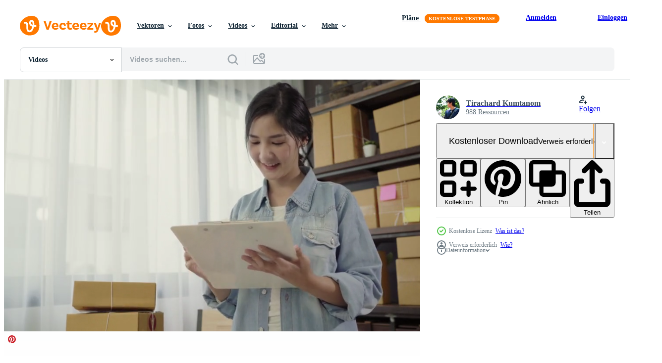

--- FILE ---
content_type: text/html; charset=utf-8
request_url: https://de.vecteezy.com/resources/1802728/show_related_tags_async_content
body_size: 1563
content:
<turbo-frame id="show-related-tags">
  <h2 class="ez-resource-related__header">Verwandte Stichwörter</h2>

    <div class="splide ez-carousel tags-carousel is-ready" style="--carousel_height: 48px; --additional_height: 0px;" data-controller="carousel search-tag" data-bullets="false" data-loop="false" data-arrows="true">
    <div class="splide__track ez-carousel__track" data-carousel-target="track">
      <ul class="splide__list ez-carousel__inner-wrap" data-carousel-target="innerWrap">
        <li class="search-tag splide__slide ez-carousel__slide" data-carousel-target="slide"><a class="search-tag__tag-link ez-btn ez-btn--light" title="geschäft" data-action="search-tag#sendClickEvent search-tag#performSearch" data-search-tag-verified="true" data-keyword-location="show" href="/kostenlos-videos/gesch%C3%A4ft">geschäft</a></li><li class="search-tag splide__slide ez-carousel__slide" data-carousel-target="slide"><a class="search-tag__tag-link ez-btn ez-btn--light" title="paket" data-action="search-tag#sendClickEvent search-tag#performSearch" data-search-tag-verified="true" data-keyword-location="show" href="/kostenlos-videos/paket">paket</a></li><li class="search-tag splide__slide ez-carousel__slide" data-carousel-target="slide"><a class="search-tag__tag-link ez-btn ez-btn--light" title="händler" data-action="search-tag#sendClickEvent search-tag#performSearch" data-search-tag-verified="true" data-keyword-location="show" href="/kostenlos-videos/h%C3%A4ndler">händler</a></li><li class="search-tag splide__slide ez-carousel__slide" data-carousel-target="slide"><a class="search-tag__tag-link ez-btn ez-btn--light" title="online" data-action="search-tag#sendClickEvent search-tag#performSearch" data-search-tag-verified="true" data-keyword-location="show" href="/kostenlos-videos/online">online</a></li><li class="search-tag splide__slide ez-carousel__slide" data-carousel-target="slide"><a class="search-tag__tag-link ez-btn ez-btn--light" title="versand" data-action="search-tag#sendClickEvent search-tag#performSearch" data-search-tag-verified="true" data-keyword-location="show" href="/kostenlos-videos/versand">versand</a></li><li class="search-tag splide__slide ez-carousel__slide" data-carousel-target="slide"><a class="search-tag__tag-link ez-btn ez-btn--light" title="klein" data-action="search-tag#sendClickEvent search-tag#performSearch" data-search-tag-verified="true" data-keyword-location="show" href="/kostenlos-videos/klein">klein</a></li><li class="search-tag splide__slide ez-carousel__slide" data-carousel-target="slide"><a class="search-tag__tag-link ez-btn ez-btn--light" title="verkauf" data-action="search-tag#sendClickEvent search-tag#performSearch" data-search-tag-verified="true" data-keyword-location="show" href="/kostenlos-videos/verkauf">verkauf</a></li><li class="search-tag splide__slide ez-carousel__slide" data-carousel-target="slide"><a class="search-tag__tag-link ez-btn ez-btn--light" title="lieferung" data-action="search-tag#sendClickEvent search-tag#performSearch" data-search-tag-verified="true" data-keyword-location="show" href="/kostenlos-videos/lieferung">lieferung</a></li><li class="search-tag splide__slide ez-carousel__slide" data-carousel-target="slide"><a class="search-tag__tag-link ez-btn ez-btn--light" title="box" data-action="search-tag#sendClickEvent search-tag#performSearch" data-search-tag-verified="true" data-keyword-location="show" href="/kostenlos-videos/box">box</a></li><li class="search-tag splide__slide ez-carousel__slide" data-carousel-target="slide"><a class="search-tag__tag-link ez-btn ez-btn--light" title="frau" data-action="search-tag#sendClickEvent search-tag#performSearch" data-search-tag-verified="true" data-keyword-location="show" href="/kostenlos-videos/frau">frau</a></li><li class="search-tag splide__slide ez-carousel__slide" data-carousel-target="slide"><a class="search-tag__tag-link ez-btn ez-btn--light" title="bestellen" data-action="search-tag#sendClickEvent search-tag#performSearch" data-search-tag-verified="true" data-keyword-location="show" href="/kostenlos-videos/bestellen">bestellen</a></li><li class="search-tag splide__slide ez-carousel__slide" data-carousel-target="slide"><a class="search-tag__tag-link ez-btn ez-btn--light" title="laptop" data-action="search-tag#sendClickEvent search-tag#performSearch" data-search-tag-verified="true" data-keyword-location="show" href="/kostenlos-videos/laptop">laptop</a></li><li class="search-tag splide__slide ez-carousel__slide" data-carousel-target="slide"><a class="search-tag__tag-link ez-btn ez-btn--light" title="computer" data-action="search-tag#sendClickEvent search-tag#performSearch" data-search-tag-verified="true" data-keyword-location="show" href="/kostenlos-videos/computer">computer</a></li><li class="search-tag splide__slide ez-carousel__slide" data-carousel-target="slide"><a class="search-tag__tag-link ez-btn ez-btn--light" title="kunde" data-action="search-tag#sendClickEvent search-tag#performSearch" data-search-tag-verified="true" data-keyword-location="show" href="/kostenlos-videos/kunde">kunde</a></li><li class="search-tag splide__slide ez-carousel__slide" data-carousel-target="slide"><a class="search-tag__tag-link ez-btn ez-btn--light" title="glücklich" data-action="search-tag#sendClickEvent search-tag#performSearch" data-search-tag-verified="true" data-keyword-location="show" href="/kostenlos-videos/gl%C3%BCcklich">glücklich</a></li><li class="search-tag splide__slide ez-carousel__slide" data-carousel-target="slide"><a class="search-tag__tag-link ez-btn ez-btn--light" title="teenager" data-action="search-tag#sendClickEvent search-tag#performSearch" data-search-tag-verified="true" data-keyword-location="show" href="/kostenlos-videos/teenager">teenager</a></li><li class="search-tag splide__slide ez-carousel__slide" data-carousel-target="slide"><a class="search-tag__tag-link ez-btn ez-btn--light" title="marketing" data-action="search-tag#sendClickEvent search-tag#performSearch" data-search-tag-verified="true" data-keyword-location="show" href="/kostenlos-videos/marketing">marketing</a></li><li class="search-tag splide__slide ez-carousel__slide" data-carousel-target="slide"><a class="search-tag__tag-link ez-btn ez-btn--light" title="technologie" data-action="search-tag#sendClickEvent search-tag#performSearch" data-search-tag-verified="true" data-keyword-location="show" href="/kostenlos-videos/technologie">technologie</a></li><li class="search-tag splide__slide ez-carousel__slide" data-carousel-target="slide"><a class="search-tag__tag-link ez-btn ez-btn--light" title="internet" data-action="search-tag#sendClickEvent search-tag#performSearch" data-search-tag-verified="true" data-keyword-location="show" href="/kostenlos-videos/internet">internet</a></li><li class="search-tag splide__slide ez-carousel__slide" data-carousel-target="slide"><a class="search-tag__tag-link ez-btn ez-btn--light" title="unternehmen" data-action="search-tag#sendClickEvent search-tag#performSearch" data-search-tag-verified="true" data-keyword-location="show" href="/kostenlos-videos/unternehmen">unternehmen</a></li><li class="search-tag splide__slide ez-carousel__slide" data-carousel-target="slide"><a class="search-tag__tag-link ez-btn ez-btn--light" title="4k" data-action="search-tag#sendClickEvent search-tag#performSearch" data-search-tag-verified="true" data-keyword-location="show" href="/kostenlos-videos/4k">4k</a></li><li class="search-tag splide__slide ez-carousel__slide" data-carousel-target="slide"><a class="search-tag__tag-link ez-btn ez-btn--light" title="schüler" data-action="search-tag#sendClickEvent search-tag#performSearch" data-search-tag-verified="true" data-keyword-location="show" href="/kostenlos-videos/sch%C3%BCler">schüler</a></li><li class="search-tag splide__slide ez-carousel__slide" data-carousel-target="slide"><a class="search-tag__tag-link ez-btn ez-btn--light" title="smartphone" data-action="search-tag#sendClickEvent search-tag#performSearch" data-search-tag-verified="true" data-keyword-location="show" href="/kostenlos-videos/smartphone">smartphone</a></li>
</ul></div>
    

    <div class="splide__arrows splide__arrows--ltr ez-carousel__arrows"><button class="splide__arrow splide__arrow--prev ez-carousel__arrow ez-carousel__arrow--prev" disabled="disabled" data-carousel-target="arrowPrev" data-test-id="carousel-arrow-prev" data-direction="prev" aria_label="Zurück"><span class="ez-carousel__arrow-wrap"><svg xmlns="http://www.w3.org/2000/svg" viewBox="0 0 5 8" role="img" aria-labelledby="aoi1naee20rytlqe28bd10rupuj911jt" class="arrow-prev"><desc id="aoi1naee20rytlqe28bd10rupuj911jt">Zurück</desc><path fill-rule="evenodd" d="M4.707 7.707a1 1 0 0 0 0-1.414L2.414 4l2.293-2.293A1 1 0 0 0 3.293.293l-3 3a1 1 0 0 0 0 1.414l3 3a1 1 0 0 0 1.414 0Z" clip-rule="evenodd"></path></svg>
</span><span class="ez-carousel__gradient"></span></button><button class="splide__arrow splide__arrow--next ez-carousel__arrow ez-carousel__arrow--next" disabled="disabled" data-carousel-target="arrowNext" data-test-id="carousel-arrow-next" data-direction="next" aria_label="Weiter"><span class="ez-carousel__arrow-wrap"><svg xmlns="http://www.w3.org/2000/svg" viewBox="0 0 5 8" role="img" aria-labelledby="a2vput7kp5pwleezpjq7b7pcfz463rin" class="arrow-next"><desc id="a2vput7kp5pwleezpjq7b7pcfz463rin">Weiter</desc><path fill-rule="evenodd" d="M.293 7.707a1 1 0 0 1 0-1.414L2.586 4 .293 1.707A1 1 0 0 1 1.707.293l3 3a1 1 0 0 1 0 1.414l-3 3a1 1 0 0 1-1.414 0Z" clip-rule="evenodd"></path></svg>
</span><span class="ez-carousel__gradient"></span></button></div>
</div></turbo-frame>


--- FILE ---
content_type: text/html; charset=utf-8
request_url: https://de.vecteezy.com/resources/1802728/show_related_grids_async_content
body_size: 15874
content:
<turbo-frame id="show-related-resources">
    <div data-conversions-category="Benutzer haben sich auch angesehen">
      <h2 class="ez-resource-related__header">
        Benutzer haben sich auch angesehen
      </h2>

      <ul class="ez-resource-grid ez-resource-grid--main-grid  is-hidden" id="false" data-controller="grid contributor-info video-preview" data-grid-track-truncation-value="false" data-max-rows="50" data-row-height="240" data-instant-grid="false" data-truncate-results="false" data-testid="also-viewed-resources" data-labels="free" style="--free: &#39;Kostenlos&#39;;">

  <li class="ez-resource-grid__item ez-resource-thumb ez-resource-thumb--video" data-controller="grid-item-decorator" data-position="{{position}}" data-item-id="1785973" data-pro="false" data-grid-target="gridItem" data-video-preview-target="preview" data-video-url="https://static.vecteezy.com/system/resources/previews/001/785/973/mp4/business-woman-owner-of-sme-online-checking-product-on-stock-and-save-to-computer-coming-at-home-free-video.mp4" data-w="356" data-h="200" data-grid-item-decorator-free-label-value="Kostenlos" data-action="mouseenter-&gt;grid-item-decorator#hoverThumb:once" data-grid-item-decorator-item-pro-param="Free" data-grid-item-decorator-resource-id-param="1785973" data-grid-item-decorator-content-type-param="Content-video" data-grid-item-decorator-pinterest-url-param="https://de.vecteezy.com/video/1785973-geschaftsfrau-inhaberin-von-sme-online-uberprufung-produkt-auf-lager-und-speichern-auf-computer-zu-hause" data-grid-item-decorator-seo-page-description-param="Geschäftsfrau Besitzerin von sme online Produkt auf Lager prüfen und auf Computer speichern, der zu Hause kommt." data-grid-item-decorator-user-id-param="2703334" data-grid-item-decorator-user-display-name-param="Tirachard Kumtanom" data-grid-item-decorator-avatar-src-param="https://static.vecteezy.com/system/user/avatar/2703334/medium_29512691_1973714689323938_8866976791557515552_n.jpg" data-grid-item-decorator-uploads-path-param="/membros/tirachard/uploads">

  <script type="application/ld+json" id="media_schema">
  {"@context":"https://schema.org","@type":"VideoObject","name":"Geschäftsfrau Besitzerin von sme online Produkt auf Lager prüfen und auf Computer speichern, der zu Hause kommt.","uploadDate":"2020-12-12T00:29:56-06:00","thumbnailUrl":"https://static.vecteezy.com/system/resources/thumbnails/001/785/973/small_2x/business-woman-owner-of-sme-online-checking-product-on-stock-and-save-to-computer-coming-at-home-free-video.jpg","contentUrl":"https://static.vecteezy.com/system/resources/previews/001/785/973/mp4/business-woman-owner-of-sme-online-checking-product-on-stock-and-save-to-computer-coming-at-home-free-video.mp4","sourceOrganization":"Vecteezy","license":"https://support.vecteezy.com/de/nieuwe-vecteezy-licenties-ByHivesvt","acquireLicensePage":"https://de.vecteezy.com/video/1785973-geschaftsfrau-inhaberin-von-sme-online-uberprufung-produkt-auf-lager-und-speichern-auf-computer-zu-hause","creator":{"@type":"Person","name":"Tirachard Kumtanom"},"copyrightNotice":"Tirachard Kumtanom","creditText":"Vecteezy"}
</script>


<a href="/video/1785973-geschaftsfrau-inhaberin-von-sme-online-uberprufung-produkt-auf-lager-und-speichern-auf-computer-zu-hause" class="ez-resource-thumb__link" title="Geschäftsfrau Besitzerin von sme online Produkt auf Lager prüfen und auf Computer speichern, der zu Hause kommt." style="--height: 200; --width: 356; " data-action="click-&gt;grid#trackResourceClick mouseenter-&gt;grid#trackResourceHover" data-content-type="video" data-controller="ez-hover-intent" data-previews-srcs="[&quot;https://static.vecteezy.com/system/resources/previews/001/785/973/mp4/business-woman-owner-of-sme-online-checking-product-on-stock-and-save-to-computer-coming-at-home-free-video.mp4&quot;]" data-pro="false" data-resource-id="1785973" data-video-preview-target="videoWrap" data-grid-item-decorator-target="link">
    <img src="https://static.vecteezy.com/system/resources/thumbnails/001/785/973/small/business-woman-owner-of-sme-online-checking-product-on-stock-and-save-to-computer-coming-at-home-free-video.jpg" srcset="https://static.vecteezy.com/system/resources/thumbnails/001/785/973/small_2x/business-woman-owner-of-sme-online-checking-product-on-stock-and-save-to-computer-coming-at-home-free-video.jpg 2x, https://static.vecteezy.com/system/resources/thumbnails/001/785/973/small/business-woman-owner-of-sme-online-checking-product-on-stock-and-save-to-computer-coming-at-home-free-video.jpg 1x" class="ez-resource-thumb__img" loading="lazy" decoding="async" width="356" height="200" alt="Geschäftsfrau Besitzerin von sme online Produkt auf Lager prüfen und auf Computer speichern, der zu Hause kommt. video">

</a>

  <div class="ez-resource-thumb__label-wrap"></div>
  

  <div class="ez-resource-thumb__hover-state"></div>
</li><li class="ez-resource-grid__item ez-resource-thumb ez-resource-thumb--video" data-controller="grid-item-decorator" data-position="{{position}}" data-item-id="2018213" data-pro="false" data-grid-target="gridItem" data-video-preview-target="preview" data-video-url="https://static.vecteezy.com/system/resources/previews/002/018/213/mp4/man-packing-his-product-for-delivery-free-video.mp4" data-w="356" data-h="200" data-grid-item-decorator-free-label-value="Kostenlos" data-action="mouseenter-&gt;grid-item-decorator#hoverThumb:once" data-grid-item-decorator-item-pro-param="Free" data-grid-item-decorator-resource-id-param="2018213" data-grid-item-decorator-content-type-param="Content-video" data-grid-item-decorator-pinterest-url-param="https://de.vecteezy.com/video/2018213-mann-packt-sein-produkt-fur-lieferung" data-grid-item-decorator-seo-page-description-param="Mann packt sein Produkt zur Lieferung." data-grid-item-decorator-user-id-param="2703157" data-grid-item-decorator-user-display-name-param="Chayantorn Tongmorn" data-grid-item-decorator-avatar-src-param="https://static.vecteezy.com/system/user/avatar/2703157/medium_51718665_2280464705563907_5694258200698683392_n.jpg" data-grid-item-decorator-uploads-path-param="/membros/golfzaazt/uploads">

  <script type="application/ld+json" id="media_schema">
  {"@context":"https://schema.org","@type":"VideoObject","name":"Mann packt sein Produkt zur Lieferung.","uploadDate":"2021-02-12T15:10:44-06:00","thumbnailUrl":"https://static.vecteezy.com/system/resources/thumbnails/002/018/213/small_2x/man-packing-his-product-for-delivery-free-video.jpg","contentUrl":"https://static.vecteezy.com/system/resources/previews/002/018/213/mp4/man-packing-his-product-for-delivery-free-video.mp4","sourceOrganization":"Vecteezy","license":"https://support.vecteezy.com/de/nieuwe-vecteezy-licenties-ByHivesvt","acquireLicensePage":"https://de.vecteezy.com/video/2018213-mann-packt-sein-produkt-fur-lieferung","creator":{"@type":"Person","name":"Chayantorn Tongmorn"},"copyrightNotice":"Chayantorn Tongmorn","creditText":"Vecteezy"}
</script>


<a href="/video/2018213-mann-packt-sein-produkt-fur-lieferung" class="ez-resource-thumb__link" title="Mann packt sein Produkt zur Lieferung." style="--height: 200; --width: 356; " data-action="click-&gt;grid#trackResourceClick mouseenter-&gt;grid#trackResourceHover" data-content-type="video" data-controller="ez-hover-intent" data-previews-srcs="[&quot;https://static.vecteezy.com/system/resources/previews/002/018/213/mp4/man-packing-his-product-for-delivery-free-video.mp4&quot;]" data-pro="false" data-resource-id="2018213" data-video-preview-target="videoWrap" data-grid-item-decorator-target="link">
    <img src="https://static.vecteezy.com/system/resources/thumbnails/002/018/213/small/man-packing-his-product-for-delivery-free-video.jpg" srcset="https://static.vecteezy.com/system/resources/thumbnails/002/018/213/small_2x/man-packing-his-product-for-delivery-free-video.jpg 2x, https://static.vecteezy.com/system/resources/thumbnails/002/018/213/small/man-packing-his-product-for-delivery-free-video.jpg 1x" class="ez-resource-thumb__img" loading="lazy" decoding="async" width="356" height="200" alt="Mann packt sein Produkt zur Lieferung. video">

</a>

  <div class="ez-resource-thumb__label-wrap"></div>
  

  <div class="ez-resource-thumb__hover-state"></div>
</li><li class="ez-resource-grid__item ez-resource-thumb ez-resource-thumb--video" data-controller="grid-item-decorator" data-position="{{position}}" data-item-id="1621735" data-pro="false" data-grid-target="gridItem" data-video-preview-target="preview" data-video-url="https://static.vecteezy.com/system/resources/previews/001/621/735/mp4/business-woman-owner-of-sme-checking-product-on-stock-scan-qr-code-working-at-home-free-video.mp4" data-w="356" data-h="200" data-grid-item-decorator-free-label-value="Kostenlos" data-action="mouseenter-&gt;grid-item-decorator#hoverThumb:once" data-grid-item-decorator-item-pro-param="Free" data-grid-item-decorator-resource-id-param="1621735" data-grid-item-decorator-content-type-param="Content-video" data-grid-item-decorator-pinterest-url-param="https://de.vecteezy.com/video/1621735-geschaftsfrau-inhaberin-von-sme-uberprufung-produkt-auf-lager-scan-qr-code-arbeiten-zu-hause" data-grid-item-decorator-seo-page-description-param="Geschäftsfrau Besitzerin von sme Überprüfung Produkt auf Lager scannen qr Code zu Hause arbeiten." data-grid-item-decorator-user-id-param="2703334" data-grid-item-decorator-user-display-name-param="Tirachard Kumtanom" data-grid-item-decorator-avatar-src-param="https://static.vecteezy.com/system/user/avatar/2703334/medium_29512691_1973714689323938_8866976791557515552_n.jpg" data-grid-item-decorator-uploads-path-param="/membros/tirachard/uploads">

  <script type="application/ld+json" id="media_schema">
  {"@context":"https://schema.org","@type":"VideoObject","name":"Geschäftsfrau Besitzerin von sme Überprüfung Produkt auf Lager scannen qr Code zu Hause arbeiten.","uploadDate":"2020-12-02T05:39:03-06:00","thumbnailUrl":"https://static.vecteezy.com/system/resources/thumbnails/001/621/735/small_2x/business-woman-owner-of-sme-checking-product-on-stock-scan-qr-code-working-at-home-free-video.jpg","contentUrl":"https://static.vecteezy.com/system/resources/previews/001/621/735/mp4/business-woman-owner-of-sme-checking-product-on-stock-scan-qr-code-working-at-home-free-video.mp4","sourceOrganization":"Vecteezy","license":"https://support.vecteezy.com/de/nieuwe-vecteezy-licenties-ByHivesvt","acquireLicensePage":"https://de.vecteezy.com/video/1621735-geschaftsfrau-inhaberin-von-sme-uberprufung-produkt-auf-lager-scan-qr-code-arbeiten-zu-hause","creator":{"@type":"Person","name":"Tirachard Kumtanom"},"copyrightNotice":"Tirachard Kumtanom","creditText":"Vecteezy"}
</script>


<a href="/video/1621735-geschaftsfrau-inhaberin-von-sme-uberprufung-produkt-auf-lager-scan-qr-code-arbeiten-zu-hause" class="ez-resource-thumb__link" title="Geschäftsfrau Besitzerin von sme Überprüfung Produkt auf Lager scannen qr Code zu Hause arbeiten." style="--height: 200; --width: 356; " data-action="click-&gt;grid#trackResourceClick mouseenter-&gt;grid#trackResourceHover" data-content-type="video" data-controller="ez-hover-intent" data-previews-srcs="[&quot;https://static.vecteezy.com/system/resources/previews/001/621/735/mp4/business-woman-owner-of-sme-checking-product-on-stock-scan-qr-code-working-at-home-free-video.mp4&quot;]" data-pro="false" data-resource-id="1621735" data-video-preview-target="videoWrap" data-grid-item-decorator-target="link">
    <img src="https://static.vecteezy.com/system/resources/thumbnails/001/621/735/small/business-woman-owner-of-sme-checking-product-on-stock-scan-qr-code-working-at-home-free-video.jpg" srcset="https://static.vecteezy.com/system/resources/thumbnails/001/621/735/small_2x/business-woman-owner-of-sme-checking-product-on-stock-scan-qr-code-working-at-home-free-video.jpg 2x, https://static.vecteezy.com/system/resources/thumbnails/001/621/735/small/business-woman-owner-of-sme-checking-product-on-stock-scan-qr-code-working-at-home-free-video.jpg 1x" class="ez-resource-thumb__img" loading="lazy" decoding="async" width="356" height="200" alt="Geschäftsfrau Besitzerin von sme Überprüfung Produkt auf Lager scannen qr Code zu Hause arbeiten. video">

</a>

  <div class="ez-resource-thumb__label-wrap"></div>
  

  <div class="ez-resource-thumb__hover-state"></div>
</li><li class="ez-resource-grid__item ez-resource-thumb ez-resource-thumb--video" data-controller="grid-item-decorator" data-position="{{position}}" data-item-id="3494340" data-pro="false" data-grid-target="gridItem" data-video-preview-target="preview" data-video-url="https://static.vecteezy.com/system/resources/previews/003/494/340/mp4/asian-woman-business-owner-working-at-home-online-shopping-concept-free-video.mp4" data-w="356" data-h="200" data-grid-item-decorator-free-label-value="Kostenlos" data-action="mouseenter-&gt;grid-item-decorator#hoverThumb:once" data-grid-item-decorator-item-pro-param="Free" data-grid-item-decorator-resource-id-param="3494340" data-grid-item-decorator-content-type-param="Content-video" data-grid-item-decorator-pinterest-url-param="https://de.vecteezy.com/video/3494340-asiatische-frau-geschaftsinhaber-zu-hause-arbeiten-online-shopping-konzept" data-grid-item-decorator-seo-page-description-param="asiatische Geschäftsinhaberin, die zu Hause arbeitet - Online-Shopping-Konzept" data-grid-item-decorator-user-id-param="2703282" data-grid-item-decorator-user-display-name-param="Natthapon Ngamnithiporn" data-grid-item-decorator-uploads-path-param="/membros/topntp26/uploads">

  <script type="application/ld+json" id="media_schema">
  {"@context":"https://schema.org","@type":"VideoObject","name":"asiatische Geschäftsinhaberin, die zu Hause arbeitet - Online-Shopping-Konzept","uploadDate":"2021-09-23T03:59:27-05:00","thumbnailUrl":"https://static.vecteezy.com/system/resources/thumbnails/003/494/340/small_2x/asian-woman-business-owner-working-at-home-online-shopping-concept-free-video.jpg","contentUrl":"https://static.vecteezy.com/system/resources/previews/003/494/340/mp4/asian-woman-business-owner-working-at-home-online-shopping-concept-free-video.mp4","sourceOrganization":"Vecteezy","license":"https://support.vecteezy.com/de/nieuwe-vecteezy-licenties-ByHivesvt","acquireLicensePage":"https://de.vecteezy.com/video/3494340-asiatische-frau-geschaftsinhaber-zu-hause-arbeiten-online-shopping-konzept","creator":{"@type":"Person","name":"Natthapon Ngamnithiporn"},"copyrightNotice":"Natthapon Ngamnithiporn","creditText":"Vecteezy"}
</script>


<a href="/video/3494340-asiatische-frau-geschaftsinhaber-zu-hause-arbeiten-online-shopping-konzept" class="ez-resource-thumb__link" title="asiatische Geschäftsinhaberin, die zu Hause arbeitet - Online-Shopping-Konzept" style="--height: 200; --width: 356; " data-action="click-&gt;grid#trackResourceClick mouseenter-&gt;grid#trackResourceHover" data-content-type="video" data-controller="ez-hover-intent" data-previews-srcs="[&quot;https://static.vecteezy.com/system/resources/previews/003/494/340/mp4/asian-woman-business-owner-working-at-home-online-shopping-concept-free-video.mp4&quot;]" data-pro="false" data-resource-id="3494340" data-video-preview-target="videoWrap" data-grid-item-decorator-target="link">
    <img src="https://static.vecteezy.com/system/resources/thumbnails/003/494/340/small/asian-woman-business-owner-working-at-home-online-shopping-concept-free-video.jpg" srcset="https://static.vecteezy.com/system/resources/thumbnails/003/494/340/small_2x/asian-woman-business-owner-working-at-home-online-shopping-concept-free-video.jpg 2x, https://static.vecteezy.com/system/resources/thumbnails/003/494/340/small/asian-woman-business-owner-working-at-home-online-shopping-concept-free-video.jpg 1x" class="ez-resource-thumb__img" loading="lazy" decoding="async" width="356" height="200" alt="asiatische Geschäftsinhaberin, die zu Hause arbeitet - Online-Shopping-Konzept video">

</a>

  <div class="ez-resource-thumb__label-wrap"></div>
  

  <div class="ez-resource-thumb__hover-state"></div>
</li><li class="ez-resource-grid__item ez-resource-thumb ez-resource-thumb--video" data-controller="grid-item-decorator" data-position="{{position}}" data-item-id="1807790" data-pro="false" data-grid-target="gridItem" data-video-preview-target="preview" data-video-url="https://static.vecteezy.com/system/resources/previews/001/807/790/mp4/businesswoman-coming-on-the-phone-free-video.mp4" data-w="356" data-h="200" data-grid-item-decorator-free-label-value="Kostenlos" data-action="mouseenter-&gt;grid-item-decorator#hoverThumb:once" data-grid-item-decorator-item-pro-param="Free" data-grid-item-decorator-resource-id-param="1807790" data-grid-item-decorator-content-type-param="Content-video" data-grid-item-decorator-pinterest-url-param="https://de.vecteezy.com/video/1807790-geschaftsfrau-die-am-telefon-kommt" data-grid-item-decorator-seo-page-description-param="Geschäftsfrau kommt am Telefon" data-grid-item-decorator-user-id-param="2703115" data-grid-item-decorator-user-display-name-param="Chokniti Khongchum" data-grid-item-decorator-avatar-src-param="https://static.vecteezy.com/system/user/avatar/2703115/medium_Screen_Shot_2020-04-30_at_11.13.41.png" data-grid-item-decorator-uploads-path-param="/membros/ck-stockphoto/uploads">

  <script type="application/ld+json" id="media_schema">
  {"@context":"https://schema.org","@type":"VideoObject","name":"Geschäftsfrau kommt am Telefon","uploadDate":"2020-12-13T16:13:33-06:00","thumbnailUrl":"https://static.vecteezy.com/system/resources/thumbnails/001/807/790/small_2x/businesswoman-coming-on-the-phone-free-video.jpg","contentUrl":"https://static.vecteezy.com/system/resources/previews/001/807/790/mp4/businesswoman-coming-on-the-phone-free-video.mp4","sourceOrganization":"Vecteezy","license":"https://support.vecteezy.com/de/nieuwe-vecteezy-licenties-ByHivesvt","acquireLicensePage":"https://de.vecteezy.com/video/1807790-geschaftsfrau-die-am-telefon-kommt","creator":{"@type":"Person","name":"Chokniti Khongchum"},"copyrightNotice":"Chokniti Khongchum","creditText":"Vecteezy"}
</script>


<a href="/video/1807790-geschaftsfrau-die-am-telefon-kommt" class="ez-resource-thumb__link" title="Geschäftsfrau kommt am Telefon" style="--height: 200; --width: 356; " data-action="click-&gt;grid#trackResourceClick mouseenter-&gt;grid#trackResourceHover" data-content-type="video" data-controller="ez-hover-intent" data-previews-srcs="[&quot;https://static.vecteezy.com/system/resources/previews/001/807/790/mp4/businesswoman-coming-on-the-phone-free-video.mp4&quot;]" data-pro="false" data-resource-id="1807790" data-video-preview-target="videoWrap" data-grid-item-decorator-target="link">
    <img src="https://static.vecteezy.com/system/resources/thumbnails/001/807/790/small/businesswoman-coming-on-the-phone-free-video.jpg" srcset="https://static.vecteezy.com/system/resources/thumbnails/001/807/790/small_2x/businesswoman-coming-on-the-phone-free-video.jpg 2x, https://static.vecteezy.com/system/resources/thumbnails/001/807/790/small/businesswoman-coming-on-the-phone-free-video.jpg 1x" class="ez-resource-thumb__img" loading="lazy" decoding="async" width="356" height="200" alt="Geschäftsfrau kommt am Telefon video">

</a>

  <div class="ez-resource-thumb__label-wrap"></div>
  

  <div class="ez-resource-thumb__hover-state"></div>
</li><li class="ez-resource-grid__item ez-resource-thumb ez-resource-thumb--video" data-controller="grid-item-decorator" data-position="{{position}}" data-item-id="3045816" data-pro="false" data-grid-target="gridItem" data-video-preview-target="preview" data-video-url="https://static.vecteezy.com/system/resources/previews/003/045/816/mp4/woman-checking-sales-online-free-video.mp4" data-w="380" data-h="200" data-grid-item-decorator-free-label-value="Kostenlos" data-action="mouseenter-&gt;grid-item-decorator#hoverThumb:once" data-grid-item-decorator-item-pro-param="Free" data-grid-item-decorator-resource-id-param="3045816" data-grid-item-decorator-content-type-param="Content-video" data-grid-item-decorator-pinterest-url-param="https://de.vecteezy.com/video/3045816-frau-checking-verkauf-online" data-grid-item-decorator-seo-page-description-param="Frau überprüft Verkäufe online" data-grid-item-decorator-user-id-param="1456621" data-grid-item-decorator-user-display-name-param="Prakasit Khuansuwan" data-grid-item-decorator-avatar-src-param="https://static.vecteezy.com/system/user/avatar/1456621/medium_14590122_1804335796522875_1727771640483629177_o.jpg" data-grid-item-decorator-uploads-path-param="/membros/johnstocker_video/uploads">

  <script type="application/ld+json" id="media_schema">
  {"@context":"https://schema.org","@type":"VideoObject","name":"Frau überprüft Verkäufe online","uploadDate":"2021-07-22T18:15:00-05:00","thumbnailUrl":"https://static.vecteezy.com/system/resources/thumbnails/003/045/816/small_2x/woman-checking-sales-online-free-video.jpg","contentUrl":"https://static.vecteezy.com/system/resources/previews/003/045/816/mp4/woman-checking-sales-online-free-video.mp4","sourceOrganization":"Vecteezy","license":"https://support.vecteezy.com/de/nieuwe-vecteezy-licenties-ByHivesvt","acquireLicensePage":"https://de.vecteezy.com/video/3045816-frau-checking-verkauf-online","creator":{"@type":"Person","name":"Prakasit Khuansuwan"},"copyrightNotice":"Prakasit Khuansuwan","creditText":"Vecteezy"}
</script>


<a href="/video/3045816-frau-checking-verkauf-online" class="ez-resource-thumb__link" title="Frau überprüft Verkäufe online" style="--height: 200; --width: 380; " data-action="click-&gt;grid#trackResourceClick mouseenter-&gt;grid#trackResourceHover" data-content-type="video" data-controller="ez-hover-intent" data-previews-srcs="[&quot;https://static.vecteezy.com/system/resources/previews/003/045/816/mp4/woman-checking-sales-online-free-video.mp4&quot;]" data-pro="false" data-resource-id="3045816" data-video-preview-target="videoWrap" data-grid-item-decorator-target="link">
    <img src="https://static.vecteezy.com/system/resources/thumbnails/003/045/816/small/woman-checking-sales-online-free-video.jpg" srcset="https://static.vecteezy.com/system/resources/thumbnails/003/045/816/small_2x/woman-checking-sales-online-free-video.jpg 2x, https://static.vecteezy.com/system/resources/thumbnails/003/045/816/small/woman-checking-sales-online-free-video.jpg 1x" class="ez-resource-thumb__img" loading="lazy" decoding="async" width="380" height="200" alt="Frau überprüft Verkäufe online video">

</a>

  <div class="ez-resource-thumb__label-wrap"></div>
  

  <div class="ez-resource-thumb__hover-state"></div>
</li><li class="ez-resource-grid__item ez-resource-thumb ez-resource-thumb--video" data-controller="grid-item-decorator" data-position="{{position}}" data-item-id="1807866" data-pro="false" data-grid-target="gridItem" data-video-preview-target="preview" data-video-url="https://static.vecteezy.com/system/resources/previews/001/807/866/mp4/business-woman-owner-of-sme-checking-product-on-stock-scan-qr-code-coming-at-home-free-video.mp4" data-w="356" data-h="200" data-grid-item-decorator-free-label-value="Kostenlos" data-action="mouseenter-&gt;grid-item-decorator#hoverThumb:once" data-grid-item-decorator-item-pro-param="Free" data-grid-item-decorator-resource-id-param="1807866" data-grid-item-decorator-content-type-param="Content-video" data-grid-item-decorator-pinterest-url-param="https://de.vecteezy.com/video/1807866-geschaftsfrau-besitzerin-von-sme-pruft-produkt-auf-lager-scan-qr-code-kommt-zu-hause" data-grid-item-decorator-seo-page-description-param="Geschäftsfrau Besitzerin von sme Überprüfung Produkt auf Lager Scan QR-Code zu Hause kommen." data-grid-item-decorator-user-id-param="2703334" data-grid-item-decorator-user-display-name-param="Tirachard Kumtanom" data-grid-item-decorator-avatar-src-param="https://static.vecteezy.com/system/user/avatar/2703334/medium_29512691_1973714689323938_8866976791557515552_n.jpg" data-grid-item-decorator-uploads-path-param="/membros/tirachard/uploads">

  <script type="application/ld+json" id="media_schema">
  {"@context":"https://schema.org","@type":"VideoObject","name":"Geschäftsfrau Besitzerin von sme Überprüfung Produkt auf Lager Scan QR-Code zu Hause kommen.","uploadDate":"2020-12-13T16:16:50-06:00","thumbnailUrl":"https://static.vecteezy.com/system/resources/thumbnails/001/807/866/small_2x/business-woman-owner-of-sme-checking-product-on-stock-scan-qr-code-coming-at-home-free-video.jpg","contentUrl":"https://static.vecteezy.com/system/resources/previews/001/807/866/mp4/business-woman-owner-of-sme-checking-product-on-stock-scan-qr-code-coming-at-home-free-video.mp4","sourceOrganization":"Vecteezy","license":"https://support.vecteezy.com/de/nieuwe-vecteezy-licenties-ByHivesvt","acquireLicensePage":"https://de.vecteezy.com/video/1807866-geschaftsfrau-besitzerin-von-sme-pruft-produkt-auf-lager-scan-qr-code-kommt-zu-hause","creator":{"@type":"Person","name":"Tirachard Kumtanom"},"copyrightNotice":"Tirachard Kumtanom","creditText":"Vecteezy"}
</script>


<a href="/video/1807866-geschaftsfrau-besitzerin-von-sme-pruft-produkt-auf-lager-scan-qr-code-kommt-zu-hause" class="ez-resource-thumb__link" title="Geschäftsfrau Besitzerin von sme Überprüfung Produkt auf Lager Scan QR-Code zu Hause kommen." style="--height: 200; --width: 356; " data-action="click-&gt;grid#trackResourceClick mouseenter-&gt;grid#trackResourceHover" data-content-type="video" data-controller="ez-hover-intent" data-previews-srcs="[&quot;https://static.vecteezy.com/system/resources/previews/001/807/866/mp4/business-woman-owner-of-sme-checking-product-on-stock-scan-qr-code-coming-at-home-free-video.mp4&quot;]" data-pro="false" data-resource-id="1807866" data-video-preview-target="videoWrap" data-grid-item-decorator-target="link">
    <img src="https://static.vecteezy.com/system/resources/thumbnails/001/807/866/small/business-woman-owner-of-sme-checking-product-on-stock-scan-qr-code-coming-at-home-free-video.jpg" srcset="https://static.vecteezy.com/system/resources/thumbnails/001/807/866/small_2x/business-woman-owner-of-sme-checking-product-on-stock-scan-qr-code-coming-at-home-free-video.jpg 2x, https://static.vecteezy.com/system/resources/thumbnails/001/807/866/small/business-woman-owner-of-sme-checking-product-on-stock-scan-qr-code-coming-at-home-free-video.jpg 1x" class="ez-resource-thumb__img" loading="lazy" decoding="async" width="356" height="200" alt="Geschäftsfrau Besitzerin von sme Überprüfung Produkt auf Lager Scan QR-Code zu Hause kommen. video">

</a>

  <div class="ez-resource-thumb__label-wrap"></div>
  

  <div class="ez-resource-thumb__hover-state"></div>
</li><li class="ez-resource-grid__item ez-resource-thumb ez-resource-thumb--video" data-controller="grid-item-decorator" data-position="{{position}}" data-item-id="1802894" data-pro="false" data-grid-target="gridItem" data-video-preview-target="preview" data-video-url="https://static.vecteezy.com/system/resources/previews/001/802/894/mp4/businesswoman-checking-product-on-stock-online-free-video.mp4" data-w="356" data-h="200" data-grid-item-decorator-free-label-value="Kostenlos" data-action="mouseenter-&gt;grid-item-decorator#hoverThumb:once" data-grid-item-decorator-item-pro-param="Free" data-grid-item-decorator-resource-id-param="1802894" data-grid-item-decorator-content-type-param="Content-video" data-grid-item-decorator-pinterest-url-param="https://de.vecteezy.com/video/1802894-geschaftsfrau-pruft-produkt-auf-lager-online" data-grid-item-decorator-seo-page-description-param="Geschäftsfrau prüft Produkt auf Lager online" data-grid-item-decorator-user-id-param="2703334" data-grid-item-decorator-user-display-name-param="Tirachard Kumtanom" data-grid-item-decorator-avatar-src-param="https://static.vecteezy.com/system/user/avatar/2703334/medium_29512691_1973714689323938_8866976791557515552_n.jpg" data-grid-item-decorator-uploads-path-param="/membros/tirachard/uploads">

  <script type="application/ld+json" id="media_schema">
  {"@context":"https://schema.org","@type":"VideoObject","name":"Geschäftsfrau prüft Produkt auf Lager online","uploadDate":"2020-12-13T14:20:09-06:00","thumbnailUrl":"https://static.vecteezy.com/system/resources/thumbnails/001/802/894/small_2x/businesswoman-checking-product-on-stock-online-free-video.jpg","contentUrl":"https://static.vecteezy.com/system/resources/previews/001/802/894/mp4/businesswoman-checking-product-on-stock-online-free-video.mp4","sourceOrganization":"Vecteezy","license":"https://support.vecteezy.com/de/nieuwe-vecteezy-licenties-ByHivesvt","acquireLicensePage":"https://de.vecteezy.com/video/1802894-geschaftsfrau-pruft-produkt-auf-lager-online","creator":{"@type":"Person","name":"Tirachard Kumtanom"},"copyrightNotice":"Tirachard Kumtanom","creditText":"Vecteezy"}
</script>


<a href="/video/1802894-geschaftsfrau-pruft-produkt-auf-lager-online" class="ez-resource-thumb__link" title="Geschäftsfrau prüft Produkt auf Lager online" style="--height: 200; --width: 356; " data-action="click-&gt;grid#trackResourceClick mouseenter-&gt;grid#trackResourceHover" data-content-type="video" data-controller="ez-hover-intent" data-previews-srcs="[&quot;https://static.vecteezy.com/system/resources/previews/001/802/894/mp4/businesswoman-checking-product-on-stock-online-free-video.mp4&quot;]" data-pro="false" data-resource-id="1802894" data-video-preview-target="videoWrap" data-grid-item-decorator-target="link">
    <img src="https://static.vecteezy.com/system/resources/thumbnails/001/802/894/small/businesswoman-checking-product-on-stock-online-free-video.jpg" srcset="https://static.vecteezy.com/system/resources/thumbnails/001/802/894/small_2x/businesswoman-checking-product-on-stock-online-free-video.jpg 2x, https://static.vecteezy.com/system/resources/thumbnails/001/802/894/small/businesswoman-checking-product-on-stock-online-free-video.jpg 1x" class="ez-resource-thumb__img" loading="lazy" decoding="async" width="356" height="200" alt="Geschäftsfrau prüft Produkt auf Lager online video">

</a>

  <div class="ez-resource-thumb__label-wrap"></div>
  

  <div class="ez-resource-thumb__hover-state"></div>
</li><li class="ez-resource-grid__item ez-resource-thumb ez-resource-thumb--video" data-controller="grid-item-decorator" data-position="{{position}}" data-item-id="2216496" data-pro="false" data-grid-target="gridItem" data-video-preview-target="preview" data-video-url="https://static.vecteezy.com/system/resources/previews/002/216/496/mp4/packing-boxes-for-shipment-to-customers-free-video.mp4" data-w="356" data-h="200" data-grid-item-decorator-free-label-value="Kostenlos" data-action="mouseenter-&gt;grid-item-decorator#hoverThumb:once" data-grid-item-decorator-item-pro-param="Free" data-grid-item-decorator-resource-id-param="2216496" data-grid-item-decorator-content-type-param="Content-video" data-grid-item-decorator-pinterest-url-param="https://de.vecteezy.com/video/2216496-verpackungsboxen-fur-den-versand-an-kunden" data-grid-item-decorator-seo-page-description-param="Verpackungsboxen für den Versand an Kunden" data-grid-item-decorator-user-id-param="3158854" data-grid-item-decorator-user-display-name-param="Sitthiphong Thadakun" data-grid-item-decorator-avatar-src-param="https://static.vecteezy.com/system/user/avatar/3158854/medium_P.jpg" data-grid-item-decorator-uploads-path-param="/membros/sitthiphong/uploads">

  <script type="application/ld+json" id="media_schema">
  {"@context":"https://schema.org","@type":"VideoObject","name":"Verpackungsboxen für den Versand an Kunden","uploadDate":"2021-04-01T16:17:22-05:00","thumbnailUrl":"https://static.vecteezy.com/system/resources/thumbnails/002/216/496/small_2x/packing-boxes-for-shipment-to-customers-free-video.jpg","contentUrl":"https://static.vecteezy.com/system/resources/previews/002/216/496/mp4/packing-boxes-for-shipment-to-customers-free-video.mp4","sourceOrganization":"Vecteezy","license":"https://support.vecteezy.com/de/nieuwe-vecteezy-licenties-ByHivesvt","acquireLicensePage":"https://de.vecteezy.com/video/2216496-verpackungsboxen-fur-den-versand-an-kunden","creator":{"@type":"Person","name":"Sitthiphong Thadakun"},"copyrightNotice":"Sitthiphong Thadakun","creditText":"Vecteezy"}
</script>


<a href="/video/2216496-verpackungsboxen-fur-den-versand-an-kunden" class="ez-resource-thumb__link" title="Verpackungsboxen für den Versand an Kunden" style="--height: 200; --width: 356; " data-action="click-&gt;grid#trackResourceClick mouseenter-&gt;grid#trackResourceHover" data-content-type="video" data-controller="ez-hover-intent" data-previews-srcs="[&quot;https://static.vecteezy.com/system/resources/previews/002/216/496/mp4/packing-boxes-for-shipment-to-customers-free-video.mp4&quot;]" data-pro="false" data-resource-id="2216496" data-video-preview-target="videoWrap" data-grid-item-decorator-target="link">
    <img src="https://static.vecteezy.com/system/resources/thumbnails/002/216/496/small/packing-boxes-for-shipment-to-customers-free-video.jpg" srcset="https://static.vecteezy.com/system/resources/thumbnails/002/216/496/small_2x/packing-boxes-for-shipment-to-customers-free-video.jpg 2x, https://static.vecteezy.com/system/resources/thumbnails/002/216/496/small/packing-boxes-for-shipment-to-customers-free-video.jpg 1x" class="ez-resource-thumb__img" loading="lazy" decoding="async" width="356" height="200" alt="Verpackungsboxen für den Versand an Kunden video">

</a>

  <div class="ez-resource-thumb__label-wrap"></div>
  

  <div class="ez-resource-thumb__hover-state"></div>
</li><li class="ez-resource-grid__item ez-resource-thumb ez-resource-thumb--video" data-controller="grid-item-decorator" data-position="{{position}}" data-item-id="3409134" data-pro="false" data-grid-target="gridItem" data-video-preview-target="preview" data-video-url="https://static.vecteezy.com/system/resources/previews/003/409/134/mp4/delivery-man-with-face-mask-gives-parcel-to-an-asian-woman-free-video.mp4" data-w="356" data-h="200" data-grid-item-decorator-free-label-value="Kostenlos" data-action="mouseenter-&gt;grid-item-decorator#hoverThumb:once" data-grid-item-decorator-item-pro-param="Free" data-grid-item-decorator-resource-id-param="3409134" data-grid-item-decorator-content-type-param="Content-video" data-grid-item-decorator-pinterest-url-param="https://de.vecteezy.com/video/3409134-lieferbote-mit-gesichtsmaske-gibt-einer-asiatischen-frau-paket" data-grid-item-decorator-seo-page-description-param="Liefermann mit Gesichtsmaske gibt einer asiatischen Frau ein Paket." data-grid-item-decorator-user-id-param="4126233" data-grid-item-decorator-user-display-name-param="Piti Petdum" data-grid-item-decorator-avatar-src-param="https://static.vecteezy.com/system/user/avatar/4126233/medium_366889339_6637777496258618_6497333825645819090_n.jpg" data-grid-item-decorator-uploads-path-param="/membros/tigercat_lpg/uploads">

  <script type="application/ld+json" id="media_schema">
  {"@context":"https://schema.org","@type":"VideoObject","name":"Liefermann mit Gesichtsmaske gibt einer asiatischen Frau ein Paket.","uploadDate":"2021-09-14T02:06:22-05:00","thumbnailUrl":"https://static.vecteezy.com/system/resources/thumbnails/003/409/134/small_2x/delivery-man-with-face-mask-gives-parcel-to-an-asian-woman-free-video.jpg","contentUrl":"https://static.vecteezy.com/system/resources/previews/003/409/134/mp4/delivery-man-with-face-mask-gives-parcel-to-an-asian-woman-free-video.mp4","sourceOrganization":"Vecteezy","license":"https://support.vecteezy.com/de/nieuwe-vecteezy-licenties-ByHivesvt","acquireLicensePage":"https://de.vecteezy.com/video/3409134-lieferbote-mit-gesichtsmaske-gibt-einer-asiatischen-frau-paket","creator":{"@type":"Person","name":"Piti Petdum"},"copyrightNotice":"Piti Petdum","creditText":"Vecteezy"}
</script>


<a href="/video/3409134-lieferbote-mit-gesichtsmaske-gibt-einer-asiatischen-frau-paket" class="ez-resource-thumb__link" title="Liefermann mit Gesichtsmaske gibt einer asiatischen Frau ein Paket." style="--height: 200; --width: 356; " data-action="click-&gt;grid#trackResourceClick mouseenter-&gt;grid#trackResourceHover" data-content-type="video" data-controller="ez-hover-intent" data-previews-srcs="[&quot;https://static.vecteezy.com/system/resources/previews/003/409/134/mp4/delivery-man-with-face-mask-gives-parcel-to-an-asian-woman-free-video.mp4&quot;]" data-pro="false" data-resource-id="3409134" data-video-preview-target="videoWrap" data-grid-item-decorator-target="link">
    <img src="https://static.vecteezy.com/system/resources/thumbnails/003/409/134/small/delivery-man-with-face-mask-gives-parcel-to-an-asian-woman-free-video.jpg" srcset="https://static.vecteezy.com/system/resources/thumbnails/003/409/134/small_2x/delivery-man-with-face-mask-gives-parcel-to-an-asian-woman-free-video.jpg 2x, https://static.vecteezy.com/system/resources/thumbnails/003/409/134/small/delivery-man-with-face-mask-gives-parcel-to-an-asian-woman-free-video.jpg 1x" class="ez-resource-thumb__img" loading="lazy" decoding="async" width="356" height="200" alt="Liefermann mit Gesichtsmaske gibt einer asiatischen Frau ein Paket. video">

</a>

  <div class="ez-resource-thumb__label-wrap"></div>
  

  <div class="ez-resource-thumb__hover-state"></div>
</li><li class="ez-resource-grid__item ez-resource-thumb ez-resource-thumb--video" data-controller="grid-item-decorator" data-position="{{position}}" data-item-id="18906394" data-pro="false" data-grid-target="gridItem" data-video-preview-target="preview" data-video-url="https://static.vecteezy.com/system/resources/previews/018/906/394/mp4/warehouse-worker-pick-box-goods-in-inventory-and-check-stock-product-transport-logistic-business-ship-delivery-to-customer-stock-card-bill-of-material-inspection-storehouse-storage-factory-free-video.mp4" data-w="356" data-h="200" data-grid-item-decorator-free-label-value="Kostenlos" data-action="mouseenter-&gt;grid-item-decorator#hoverThumb:once" data-grid-item-decorator-item-pro-param="Free" data-grid-item-decorator-resource-id-param="18906394" data-grid-item-decorator-content-type-param="Content-video" data-grid-item-decorator-pinterest-url-param="https://de.vecteezy.com/video/18906394-lagerarbeiter-kommissionieren-waren-im-bestand-und-prufen-das-lagerprodukt-transport-logistikgeschaft-schiffslieferung-an-den-kunden-steckkarte-stuckliste-inspektion-lager-lagerung-fabrik" data-grid-item-decorator-seo-page-description-param="lagerarbeiter kommissionieren waren im bestand und prüfen das lagerprodukt. transport logistikgeschäft schiffslieferung an den kunden. Steckkarte, Stückliste, Inspektion, Lager, Lagerung, Fabrik" data-grid-item-decorator-user-id-param="2027538" data-grid-item-decorator-user-display-name-param="nuttawan jayawan" data-grid-item-decorator-avatar-src-param="https://static.vecteezy.com/system/user/avatar/2027538/medium_71554316_10157570967641489_1018133340525428736_n.jpg" data-grid-item-decorator-uploads-path-param="/membros/bestyy38105321/uploads">

  <script type="application/ld+json" id="media_schema">
  {"@context":"https://schema.org","@type":"VideoObject","name":"lagerarbeiter kommissionieren waren im bestand und prüfen das lagerprodukt. transport logistikgeschäft schiffslieferung an den kunden. Steckkarte, Stückliste, Inspektion, Lager, Lagerung, Fabrik","uploadDate":"2023-02-02T15:26:43-06:00","thumbnailUrl":"https://static.vecteezy.com/system/resources/thumbnails/018/906/394/small_2x/warehouse-worker-pick-box-goods-in-inventory-and-check-stock-product-transport-logistic-business-ship-delivery-to-customer-stock-card-bill-of-material-inspection-storehouse-storage-factory-free-video.jpg","contentUrl":"https://static.vecteezy.com/system/resources/previews/018/906/394/mp4/warehouse-worker-pick-box-goods-in-inventory-and-check-stock-product-transport-logistic-business-ship-delivery-to-customer-stock-card-bill-of-material-inspection-storehouse-storage-factory-free-video.mp4","sourceOrganization":"Vecteezy","license":"https://support.vecteezy.com/de/nieuwe-vecteezy-licenties-ByHivesvt","acquireLicensePage":"https://de.vecteezy.com/video/18906394-lagerarbeiter-kommissionieren-waren-im-bestand-und-prufen-das-lagerprodukt-transport-logistikgeschaft-schiffslieferung-an-den-kunden-steckkarte-stuckliste-inspektion-lager-lagerung-fabrik","creator":{"@type":"Person","name":"nuttawan jayawan"},"copyrightNotice":"nuttawan jayawan","creditText":"Vecteezy"}
</script>


<a href="/video/18906394-lagerarbeiter-kommissionieren-waren-im-bestand-und-prufen-das-lagerprodukt-transport-logistikgeschaft-schiffslieferung-an-den-kunden-steckkarte-stuckliste-inspektion-lager-lagerung-fabrik" class="ez-resource-thumb__link" title="lagerarbeiter kommissionieren waren im bestand und prüfen das lagerprodukt. transport logistikgeschäft schiffslieferung an den kunden. Steckkarte, Stückliste, Inspektion, Lager, Lagerung, Fabrik" style="--height: 200; --width: 356; " data-action="click-&gt;grid#trackResourceClick mouseenter-&gt;grid#trackResourceHover" data-content-type="video" data-controller="ez-hover-intent" data-previews-srcs="[&quot;https://static.vecteezy.com/system/resources/previews/018/906/394/mp4/warehouse-worker-pick-box-goods-in-inventory-and-check-stock-product-transport-logistic-business-ship-delivery-to-customer-stock-card-bill-of-material-inspection-storehouse-storage-factory-free-video.mp4&quot;]" data-pro="false" data-resource-id="18906394" data-video-preview-target="videoWrap" data-grid-item-decorator-target="link">
    <img src="https://static.vecteezy.com/system/resources/thumbnails/018/906/394/small/warehouse-worker-pick-box-goods-in-inventory-and-check-stock-product-transport-logistic-business-ship-delivery-to-customer-stock-card-bill-of-material-inspection-storehouse-storage-factory-free-video.jpg" srcset="https://static.vecteezy.com/system/resources/thumbnails/018/906/394/small_2x/warehouse-worker-pick-box-goods-in-inventory-and-check-stock-product-transport-logistic-business-ship-delivery-to-customer-stock-card-bill-of-material-inspection-storehouse-storage-factory-free-video.jpg 2x, https://static.vecteezy.com/system/resources/thumbnails/018/906/394/small/warehouse-worker-pick-box-goods-in-inventory-and-check-stock-product-transport-logistic-business-ship-delivery-to-customer-stock-card-bill-of-material-inspection-storehouse-storage-factory-free-video.jpg 1x" class="ez-resource-thumb__img" loading="lazy" decoding="async" width="356" height="200" alt="lagerarbeiter kommissionieren waren im bestand und prüfen das lagerprodukt. transport logistikgeschäft schiffslieferung an den kunden. Steckkarte, Stückliste, Inspektion, Lager, Lagerung, Fabrik video">

</a>

  <div class="ez-resource-thumb__label-wrap"></div>
  

  <div class="ez-resource-thumb__hover-state"></div>
</li><li class="ez-resource-grid__item ez-resource-thumb ez-resource-thumb--video" data-controller="grid-item-decorator" data-position="{{position}}" data-item-id="7384312" data-pro="false" data-grid-target="gridItem" data-video-preview-target="preview" data-video-url="https://static.vecteezy.com/system/resources/previews/007/384/312/mp4/[base64].mp4" data-w="356" data-h="200" data-grid-item-decorator-free-label-value="Kostenlos" data-action="mouseenter-&gt;grid-item-decorator#hoverThumb:once" data-grid-item-decorator-item-pro-param="Free" data-grid-item-decorator-resource-id-param="7384312" data-grid-item-decorator-content-type-param="Content-video" data-grid-item-decorator-pinterest-url-param="https://de.vecteezy.com/video/[base64]" data-grid-item-decorator-seo-page-description-param="sicherheitsuniform afroamerikanische arbeiterin und helm inspizieren die lagerung, die lagerbestellung im werkslager, die stapel der stapelkartonherstellung, das industrieproduktmanagement für den logistischen transport." data-grid-item-decorator-user-id-param="4126233" data-grid-item-decorator-user-display-name-param="Piti Petdum" data-grid-item-decorator-avatar-src-param="https://static.vecteezy.com/system/user/avatar/4126233/medium_366889339_6637777496258618_6497333825645819090_n.jpg" data-grid-item-decorator-uploads-path-param="/membros/tigercat_lpg/uploads">

  <script type="application/ld+json" id="media_schema">
  {"@context":"https://schema.org","@type":"VideoObject","name":"sicherheitsuniform afroamerikanische arbeiterin und helm inspizieren die lagerung, die lagerbestellung im werkslager, die stapel der stapelkartonherstellung, das industrieproduktmanagement für den logistischen transport.","uploadDate":"2022-04-29T00:52:06-05:00","thumbnailUrl":"https://static.vecteezy.com/system/resources/thumbnails/007/384/312/small_2x/[base64].jpg","contentUrl":"https://static.vecteezy.com/system/resources/previews/007/384/312/mp4/[base64].mp4","sourceOrganization":"Vecteezy","license":"https://support.vecteezy.com/de/nieuwe-vecteezy-licenties-ByHivesvt","acquireLicensePage":"https://de.vecteezy.com/video/[base64]","creator":{"@type":"Person","name":"Piti Petdum"},"copyrightNotice":"Piti Petdum","creditText":"Vecteezy"}
</script>


<a href="/video/[base64]" class="ez-resource-thumb__link" title="sicherheitsuniform afroamerikanische arbeiterin und helm inspizieren die lagerung, die lagerbestellung im werkslager, die stapel der stapelkartonherstellung, das industrieproduktmanagement für den logistischen transport." style="--height: 200; --width: 356; " data-action="click-&gt;grid#trackResourceClick mouseenter-&gt;grid#trackResourceHover" data-content-type="video" data-controller="ez-hover-intent" data-previews-srcs="[&quot;https://static.vecteezy.com/system/resources/previews/007/384/312/mp4/[base64].mp4&quot;]" data-pro="false" data-resource-id="7384312" data-video-preview-target="videoWrap" data-grid-item-decorator-target="link">
    <img src="https://static.vecteezy.com/system/resources/thumbnails/007/384/312/small/[base64].jpg" srcset="https://static.vecteezy.com/system/resources/thumbnails/007/384/312/small_2x/[base64].jpg 2x, https://static.vecteezy.com/system/resources/thumbnails/007/384/312/small/[base64].jpg 1x" class="ez-resource-thumb__img" loading="lazy" decoding="async" width="356" height="200" alt="sicherheitsuniform afroamerikanische arbeiterin und helm inspizieren die lagerung, die lagerbestellung im werkslager, die stapel der stapelkartonherstellung, das industrieproduktmanagement für den logistischen transport. video">

</a>

  <div class="ez-resource-thumb__label-wrap"></div>
  

  <div class="ez-resource-thumb__hover-state"></div>
</li><li class="ez-resource-grid__item ez-resource-thumb ez-resource-thumb--video" data-controller="grid-item-decorator" data-position="{{position}}" data-item-id="14733203" data-pro="false" data-grid-target="gridItem" data-video-preview-target="preview" data-video-url="https://static.vecteezy.com/system/resources/previews/014/733/203/mp4/process-of-buying-bitcoin-investing-money-in-cryptocurrency-making-online-payment-with-egp-free-video.mp4" data-w="356" data-h="200" data-grid-item-decorator-free-label-value="Kostenlos" data-action="mouseenter-&gt;grid-item-decorator#hoverThumb:once" data-grid-item-decorator-item-pro-param="Free" data-grid-item-decorator-resource-id-param="14733203" data-grid-item-decorator-content-type-param="Content-video" data-grid-item-decorator-pinterest-url-param="https://de.vecteezy.com/video/14733203-prozess-des-bitcoin-kaufs-geld-in-kryptowahrung-investieren-online-bezahlen-mit-egp" data-grid-item-decorator-seo-page-description-param="Prozess des Bitcoin-Kaufs. Geld in Kryptowährung investieren. online bezahlen mit egp" data-grid-item-decorator-user-id-param="9704555" data-grid-item-decorator-user-display-name-param="Dumitru Bustiuc" data-grid-item-decorator-avatar-src-param="https://static.vecteezy.com/system/user/avatar/9704555/medium_B.png" data-grid-item-decorator-uploads-path-param="/membros/busfamily/uploads">

  <script type="application/ld+json" id="media_schema">
  {"@context":"https://schema.org","@type":"VideoObject","name":"Prozess des Bitcoin-Kaufs. Geld in Kryptowährung investieren. online bezahlen mit egp","uploadDate":"2022-11-24T03:08:29-06:00","thumbnailUrl":"https://static.vecteezy.com/system/resources/thumbnails/014/733/203/small_2x/process-of-buying-bitcoin-investing-money-in-cryptocurrency-making-online-payment-with-egp-free-video.jpg","contentUrl":"https://static.vecteezy.com/system/resources/previews/014/733/203/mp4/process-of-buying-bitcoin-investing-money-in-cryptocurrency-making-online-payment-with-egp-free-video.mp4","sourceOrganization":"Vecteezy","license":"https://support.vecteezy.com/de/nieuwe-vecteezy-licenties-ByHivesvt","acquireLicensePage":"https://de.vecteezy.com/video/14733203-prozess-des-bitcoin-kaufs-geld-in-kryptowahrung-investieren-online-bezahlen-mit-egp","creator":{"@type":"Person","name":"Dumitru Bustiuc"},"copyrightNotice":"Dumitru Bustiuc","creditText":"Vecteezy"}
</script>


<a href="/video/14733203-prozess-des-bitcoin-kaufs-geld-in-kryptowahrung-investieren-online-bezahlen-mit-egp" class="ez-resource-thumb__link" title="Prozess des Bitcoin-Kaufs. Geld in Kryptowährung investieren. online bezahlen mit egp" style="--height: 200; --width: 356; " data-action="click-&gt;grid#trackResourceClick mouseenter-&gt;grid#trackResourceHover" data-content-type="video" data-controller="ez-hover-intent" data-previews-srcs="[&quot;https://static.vecteezy.com/system/resources/previews/014/733/203/mp4/process-of-buying-bitcoin-investing-money-in-cryptocurrency-making-online-payment-with-egp-free-video.mp4&quot;]" data-pro="false" data-resource-id="14733203" data-video-preview-target="videoWrap" data-grid-item-decorator-target="link">
    <img src="https://static.vecteezy.com/system/resources/thumbnails/014/733/203/small/process-of-buying-bitcoin-investing-money-in-cryptocurrency-making-online-payment-with-egp-free-video.jpg" srcset="https://static.vecteezy.com/system/resources/thumbnails/014/733/203/small_2x/process-of-buying-bitcoin-investing-money-in-cryptocurrency-making-online-payment-with-egp-free-video.jpg 2x, https://static.vecteezy.com/system/resources/thumbnails/014/733/203/small/process-of-buying-bitcoin-investing-money-in-cryptocurrency-making-online-payment-with-egp-free-video.jpg 1x" class="ez-resource-thumb__img" loading="lazy" decoding="async" width="356" height="200" alt="Prozess des Bitcoin-Kaufs. Geld in Kryptowährung investieren. online bezahlen mit egp video">

</a>

  <div class="ez-resource-thumb__label-wrap"></div>
  

  <div class="ez-resource-thumb__hover-state"></div>
</li><li class="ez-resource-grid__item ez-resource-thumb ez-resource-thumb--video" data-controller="grid-item-decorator" data-position="{{position}}" data-item-id="2215745" data-pro="false" data-grid-target="gridItem" data-video-preview-target="preview" data-video-url="https://static.vecteezy.com/system/resources/previews/002/215/745/mp4/woman-checks-boxes-for-products-to-send-to-customers-free-video.mp4" data-w="356" data-h="200" data-grid-item-decorator-free-label-value="Kostenlos" data-action="mouseenter-&gt;grid-item-decorator#hoverThumb:once" data-grid-item-decorator-item-pro-param="Free" data-grid-item-decorator-resource-id-param="2215745" data-grid-item-decorator-content-type-param="Content-video" data-grid-item-decorator-pinterest-url-param="https://de.vecteezy.com/video/2215745-frau-check-boxes-fur-produkte-zum-senden-an-kunden" data-grid-item-decorator-seo-page-description-param="Frau überprüft Kästchen für Produkte, die an Kunden gesendet werden sollen" data-grid-item-decorator-user-id-param="3158854" data-grid-item-decorator-user-display-name-param="Sitthiphong Thadakun" data-grid-item-decorator-avatar-src-param="https://static.vecteezy.com/system/user/avatar/3158854/medium_P.jpg" data-grid-item-decorator-uploads-path-param="/membros/sitthiphong/uploads">

  <script type="application/ld+json" id="media_schema">
  {"@context":"https://schema.org","@type":"VideoObject","name":"Frau überprüft Kästchen für Produkte, die an Kunden gesendet werden sollen","uploadDate":"2021-04-01T14:34:09-05:00","thumbnailUrl":"https://static.vecteezy.com/system/resources/thumbnails/002/215/745/small_2x/woman-checks-boxes-for-products-to-send-to-customers-free-video.jpg","contentUrl":"https://static.vecteezy.com/system/resources/previews/002/215/745/mp4/woman-checks-boxes-for-products-to-send-to-customers-free-video.mp4","sourceOrganization":"Vecteezy","license":"https://support.vecteezy.com/de/nieuwe-vecteezy-licenties-ByHivesvt","acquireLicensePage":"https://de.vecteezy.com/video/2215745-frau-check-boxes-fur-produkte-zum-senden-an-kunden","creator":{"@type":"Person","name":"Sitthiphong Thadakun"},"copyrightNotice":"Sitthiphong Thadakun","creditText":"Vecteezy"}
</script>


<a href="/video/2215745-frau-check-boxes-fur-produkte-zum-senden-an-kunden" class="ez-resource-thumb__link" title="Frau überprüft Kästchen für Produkte, die an Kunden gesendet werden sollen" style="--height: 200; --width: 356; " data-action="click-&gt;grid#trackResourceClick mouseenter-&gt;grid#trackResourceHover" data-content-type="video" data-controller="ez-hover-intent" data-previews-srcs="[&quot;https://static.vecteezy.com/system/resources/previews/002/215/745/mp4/woman-checks-boxes-for-products-to-send-to-customers-free-video.mp4&quot;]" data-pro="false" data-resource-id="2215745" data-video-preview-target="videoWrap" data-grid-item-decorator-target="link">
    <img src="https://static.vecteezy.com/system/resources/thumbnails/002/215/745/small/woman-checks-boxes-for-products-to-send-to-customers-free-video.jpg" srcset="https://static.vecteezy.com/system/resources/thumbnails/002/215/745/small_2x/woman-checks-boxes-for-products-to-send-to-customers-free-video.jpg 2x, https://static.vecteezy.com/system/resources/thumbnails/002/215/745/small/woman-checks-boxes-for-products-to-send-to-customers-free-video.jpg 1x" class="ez-resource-thumb__img" loading="lazy" decoding="async" width="356" height="200" alt="Frau überprüft Kästchen für Produkte, die an Kunden gesendet werden sollen video">

</a>

  <div class="ez-resource-thumb__label-wrap"></div>
  

  <div class="ez-resource-thumb__hover-state"></div>
</li><li class="ez-resource-grid__item ez-resource-thumb ez-resource-thumb--video" data-controller="grid-item-decorator" data-position="{{position}}" data-item-id="19005636" data-pro="false" data-grid-target="gridItem" data-video-preview-target="preview" data-video-url="https://static.vecteezy.com/system/resources/previews/019/005/636/mp4/[base64].mp4" data-w="356" data-h="200" data-grid-item-decorator-free-label-value="Kostenlos" data-action="mouseenter-&gt;grid-item-decorator#hoverThumb:once" data-grid-item-decorator-item-pro-param="Free" data-grid-item-decorator-resource-id-param="19005636" data-grid-item-decorator-content-type-param="Content-video" data-grid-item-decorator-pinterest-url-param="https://de.vecteezy.com/video/[base64]" data-grid-item-decorator-seo-page-description-param="Unternehmer kleine Unternehmen KMU unabhängige Männer arbeiten zu Hause verwenden Smartphones und Laptops für kommerzielle Überprüfungen, Online-Marketing, Verpackungskartons, KMU-Verkäufer, Konzept, E-Commerce-Team, Online-Verkauf" data-grid-item-decorator-user-id-param="8253607" data-grid-item-decorator-user-display-name-param="Titiwoot Weerawong" data-grid-item-decorator-avatar-src-param="https://static.vecteezy.com/system/user/avatar/8253607/medium_2222.jpeg" data-grid-item-decorator-uploads-path-param="/membros/armmypicca/uploads">

  <script type="application/ld+json" id="media_schema">
  {"@context":"https://schema.org","@type":"VideoObject","name":"Unternehmer kleine Unternehmen KMU unabhängige Männer arbeiten zu Hause verwenden Smartphones und Laptops für kommerzielle Überprüfungen, Online-Marketing, Verpackungskartons, KMU-Verkäufer, Konzept, E-Commerce-Team, Online-Verkauf","uploadDate":"2023-02-05T03:05:47-06:00","thumbnailUrl":"https://static.vecteezy.com/system/resources/thumbnails/019/005/636/small_2x/[base64].jpg","contentUrl":"https://static.vecteezy.com/system/resources/previews/019/005/636/mp4/[base64].mp4","sourceOrganization":"Vecteezy","license":"https://support.vecteezy.com/de/nieuwe-vecteezy-licenties-ByHivesvt","acquireLicensePage":"https://de.vecteezy.com/video/[base64]","creator":{"@type":"Person","name":"Titiwoot Weerawong"},"copyrightNotice":"Titiwoot Weerawong","creditText":"Vecteezy"}
</script>


<a href="/video/[base64]" class="ez-resource-thumb__link" title="Unternehmer kleine Unternehmen KMU unabhängige Männer arbeiten zu Hause verwenden Smartphones und Laptops für kommerzielle Überprüfungen, Online-Marketing, Verpackungskartons, KMU-Verkäufer, Konzept, E-Commerce-Team, Online-Verkauf" style="--height: 200; --width: 356; " data-action="click-&gt;grid#trackResourceClick mouseenter-&gt;grid#trackResourceHover" data-content-type="video" data-controller="ez-hover-intent" data-previews-srcs="[&quot;https://static.vecteezy.com/system/resources/previews/019/005/636/mp4/[base64].mp4&quot;]" data-pro="false" data-resource-id="19005636" data-video-preview-target="videoWrap" data-grid-item-decorator-target="link">
    <img src="https://static.vecteezy.com/system/resources/thumbnails/019/005/636/small/[base64].jpg" srcset="https://static.vecteezy.com/system/resources/thumbnails/019/005/636/small_2x/[base64].jpg 2x, https://static.vecteezy.com/system/resources/thumbnails/019/005/636/small/[base64].jpg 1x" class="ez-resource-thumb__img" loading="lazy" decoding="async" width="356" height="200" alt="Unternehmer kleine Unternehmen KMU unabhängige Männer arbeiten zu Hause verwenden Smartphones und Laptops für kommerzielle Überprüfungen, Online-Marketing, Verpackungskartons, KMU-Verkäufer, Konzept, E-Commerce-Team, Online-Verkauf video">

</a>

  <div class="ez-resource-thumb__label-wrap"></div>
  

  <div class="ez-resource-thumb__hover-state"></div>
</li><li class="ez-resource-grid__item ez-resource-thumb ez-resource-thumb--video" data-controller="grid-item-decorator" data-position="{{position}}" data-item-id="1797362" data-pro="false" data-grid-target="gridItem" data-video-preview-target="preview" data-video-url="https://static.vecteezy.com/system/resources/previews/001/797/362/mp4/woman-answers-her-phone-while-working-free-video.mp4" data-w="356" data-h="200" data-grid-item-decorator-free-label-value="Kostenlos" data-action="mouseenter-&gt;grid-item-decorator#hoverThumb:once" data-grid-item-decorator-item-pro-param="Free" data-grid-item-decorator-resource-id-param="1797362" data-grid-item-decorator-content-type-param="Content-video" data-grid-item-decorator-pinterest-url-param="https://de.vecteezy.com/video/1797362-frau-antwortet-ihr-telefon-wahrend-der-arbeit" data-grid-item-decorator-seo-page-description-param="Frau geht während der Arbeit ans Telefon" data-grid-item-decorator-user-id-param="2703334" data-grid-item-decorator-user-display-name-param="Tirachard Kumtanom" data-grid-item-decorator-avatar-src-param="https://static.vecteezy.com/system/user/avatar/2703334/medium_29512691_1973714689323938_8866976791557515552_n.jpg" data-grid-item-decorator-uploads-path-param="/membros/tirachard/uploads">

  <script type="application/ld+json" id="media_schema">
  {"@context":"https://schema.org","@type":"VideoObject","name":"Frau geht während der Arbeit ans Telefon","uploadDate":"2020-12-13T08:34:11-06:00","thumbnailUrl":"https://static.vecteezy.com/system/resources/thumbnails/001/797/362/small_2x/woman-answers-her-phone-while-working-free-video.jpg","contentUrl":"https://static.vecteezy.com/system/resources/previews/001/797/362/mp4/woman-answers-her-phone-while-working-free-video.mp4","sourceOrganization":"Vecteezy","license":"https://support.vecteezy.com/de/nieuwe-vecteezy-licenties-ByHivesvt","acquireLicensePage":"https://de.vecteezy.com/video/1797362-frau-antwortet-ihr-telefon-wahrend-der-arbeit","creator":{"@type":"Person","name":"Tirachard Kumtanom"},"copyrightNotice":"Tirachard Kumtanom","creditText":"Vecteezy"}
</script>


<a href="/video/1797362-frau-antwortet-ihr-telefon-wahrend-der-arbeit" class="ez-resource-thumb__link" title="Frau geht während der Arbeit ans Telefon" style="--height: 200; --width: 356; " data-action="click-&gt;grid#trackResourceClick mouseenter-&gt;grid#trackResourceHover" data-content-type="video" data-controller="ez-hover-intent" data-previews-srcs="[&quot;https://static.vecteezy.com/system/resources/previews/001/797/362/mp4/woman-answers-her-phone-while-working-free-video.mp4&quot;]" data-pro="false" data-resource-id="1797362" data-video-preview-target="videoWrap" data-grid-item-decorator-target="link">
    <img src="https://static.vecteezy.com/system/resources/thumbnails/001/797/362/small/woman-answers-her-phone-while-working-free-video.jpg" srcset="https://static.vecteezy.com/system/resources/thumbnails/001/797/362/small_2x/woman-answers-her-phone-while-working-free-video.jpg 2x, https://static.vecteezy.com/system/resources/thumbnails/001/797/362/small/woman-answers-her-phone-while-working-free-video.jpg 1x" class="ez-resource-thumb__img" loading="lazy" decoding="async" width="356" height="200" alt="Frau geht während der Arbeit ans Telefon video">

</a>

  <div class="ez-resource-thumb__label-wrap"></div>
  

  <div class="ez-resource-thumb__hover-state"></div>
</li><li class="ez-resource-grid__item ez-resource-thumb ez-resource-thumb--video" data-controller="grid-item-decorator" data-position="{{position}}" data-item-id="21720974" data-pro="false" data-grid-target="gridItem" data-video-preview-target="preview" data-video-url="https://static.vecteezy.com/system/resources/previews/021/720/974/mp4/amazon-box-stolen-from-house-front-porch-by-thief-free-video.mp4" data-w="356" data-h="200" data-grid-item-decorator-free-label-value="Kostenlos" data-action="mouseenter-&gt;grid-item-decorator#hoverThumb:once" data-grid-item-decorator-item-pro-param="Free" data-grid-item-decorator-resource-id-param="21720974" data-grid-item-decorator-content-type-param="Content-video" data-grid-item-decorator-pinterest-url-param="https://de.vecteezy.com/video/21720974-amazonas-box-gestohlen-von-haus-vorderseite-veranda-durch-dieb" data-grid-item-decorator-seo-page-description-param="Amazonas Box gestohlen von Haus Vorderseite Veranda durch Dieb" data-grid-item-decorator-user-id-param="2703270" data-grid-item-decorator-user-display-name-param="Made 360" data-grid-item-decorator-avatar-src-param="https://static.vecteezy.com/system/user/avatar/2703270/medium_photo.jpg" data-grid-item-decorator-uploads-path-param="/membros/made360stock/uploads">

  <script type="application/ld+json" id="media_schema">
  {"@context":"https://schema.org","@type":"VideoObject","name":"Amazonas Box gestohlen von Haus Vorderseite Veranda durch Dieb","uploadDate":"2023-03-25T01:38:08-05:00","thumbnailUrl":"https://static.vecteezy.com/system/resources/thumbnails/021/720/974/small_2x/amazon-box-stolen-from-house-front-porch-by-thief-free-video.jpg","contentUrl":"https://static.vecteezy.com/system/resources/previews/021/720/974/mp4/amazon-box-stolen-from-house-front-porch-by-thief-free-video.mp4","sourceOrganization":"Vecteezy","license":"https://support.vecteezy.com/de/nieuwe-vecteezy-licenties-ByHivesvt","acquireLicensePage":"https://de.vecteezy.com/video/21720974-amazonas-box-gestohlen-von-haus-vorderseite-veranda-durch-dieb","creator":{"@type":"Person","name":"Made 360"},"copyrightNotice":"Made 360","creditText":"Vecteezy"}
</script>


<a href="/video/21720974-amazonas-box-gestohlen-von-haus-vorderseite-veranda-durch-dieb" class="ez-resource-thumb__link" title="Amazonas Box gestohlen von Haus Vorderseite Veranda durch Dieb" style="--height: 200; --width: 356; " data-action="click-&gt;grid#trackResourceClick mouseenter-&gt;grid#trackResourceHover" data-content-type="video" data-controller="ez-hover-intent" data-previews-srcs="[&quot;https://static.vecteezy.com/system/resources/previews/021/720/974/mp4/amazon-box-stolen-from-house-front-porch-by-thief-free-video.mp4&quot;]" data-pro="false" data-resource-id="21720974" data-video-preview-target="videoWrap" data-grid-item-decorator-target="link">
    <img src="https://static.vecteezy.com/system/resources/thumbnails/021/720/974/small/amazon-box-stolen-from-house-front-porch-by-thief-free-video.jpg" srcset="https://static.vecteezy.com/system/resources/thumbnails/021/720/974/small_2x/amazon-box-stolen-from-house-front-porch-by-thief-free-video.jpg 2x, https://static.vecteezy.com/system/resources/thumbnails/021/720/974/small/amazon-box-stolen-from-house-front-porch-by-thief-free-video.jpg 1x" class="ez-resource-thumb__img" loading="lazy" decoding="async" width="356" height="200" alt="Amazonas Box gestohlen von Haus Vorderseite Veranda durch Dieb video">

</a>

  <div class="ez-resource-thumb__label-wrap"></div>
  

  <div class="ez-resource-thumb__hover-state"></div>
</li><li class="ez-resource-grid__item ez-resource-thumb ez-resource-thumb--video" data-controller="grid-item-decorator" data-position="{{position}}" data-item-id="16884490" data-pro="false" data-grid-target="gridItem" data-video-preview-target="preview" data-video-url="https://static.vecteezy.com/system/resources/previews/016/884/490/mp4/the-business-owner-is-updating-the-product-information-on-the-website-to-sell-online-sale-man-a-reply-information-to-the-customer-on-the-online-system-online-business-concept-free-video.mp4" data-w="356" data-h="200" data-grid-item-decorator-free-label-value="Kostenlos" data-action="mouseenter-&gt;grid-item-decorator#hoverThumb:once" data-grid-item-decorator-item-pro-param="Free" data-grid-item-decorator-resource-id-param="16884490" data-grid-item-decorator-content-type-param="Content-video" data-grid-item-decorator-pinterest-url-param="https://de.vecteezy.com/video/16884490-der-geschaftsinhaber-aktualisiert-die-produktinformationen-auf-der-website-um-online-zu-verkaufen-verkaufsmann-eine-antwortinformation-an-den-kunden-im-online-system-online-geschaftskonzept" data-grid-item-decorator-seo-page-description-param="Der Geschäftsinhaber aktualisiert die Produktinformationen auf der Website, um online zu verkaufen. Verkaufsmann eine Antwortinformation an den Kunden im Online-System. Online-Geschäftskonzept" data-grid-item-decorator-user-id-param="2027538" data-grid-item-decorator-user-display-name-param="nuttawan jayawan" data-grid-item-decorator-avatar-src-param="https://static.vecteezy.com/system/user/avatar/2027538/medium_71554316_10157570967641489_1018133340525428736_n.jpg" data-grid-item-decorator-uploads-path-param="/membros/bestyy38105321/uploads">

  <script type="application/ld+json" id="media_schema">
  {"@context":"https://schema.org","@type":"VideoObject","name":"Der Geschäftsinhaber aktualisiert die Produktinformationen auf der Website, um online zu verkaufen. Verkaufsmann eine Antwortinformation an den Kunden im Online-System. Online-Geschäftskonzept","uploadDate":"2023-01-06T03:29:59-06:00","thumbnailUrl":"https://static.vecteezy.com/system/resources/thumbnails/016/884/490/small_2x/the-business-owner-is-updating-the-product-information-on-the-website-to-sell-online-sale-man-a-reply-information-to-the-customer-on-the-online-system-online-business-concept-free-video.jpg","contentUrl":"https://static.vecteezy.com/system/resources/previews/016/884/490/mp4/the-business-owner-is-updating-the-product-information-on-the-website-to-sell-online-sale-man-a-reply-information-to-the-customer-on-the-online-system-online-business-concept-free-video.mp4","sourceOrganization":"Vecteezy","license":"https://support.vecteezy.com/de/nieuwe-vecteezy-licenties-ByHivesvt","acquireLicensePage":"https://de.vecteezy.com/video/16884490-der-geschaftsinhaber-aktualisiert-die-produktinformationen-auf-der-website-um-online-zu-verkaufen-verkaufsmann-eine-antwortinformation-an-den-kunden-im-online-system-online-geschaftskonzept","creator":{"@type":"Person","name":"nuttawan jayawan"},"copyrightNotice":"nuttawan jayawan","creditText":"Vecteezy"}
</script>


<a href="/video/16884490-der-geschaftsinhaber-aktualisiert-die-produktinformationen-auf-der-website-um-online-zu-verkaufen-verkaufsmann-eine-antwortinformation-an-den-kunden-im-online-system-online-geschaftskonzept" class="ez-resource-thumb__link" title="Der Geschäftsinhaber aktualisiert die Produktinformationen auf der Website, um online zu verkaufen. Verkaufsmann eine Antwortinformation an den Kunden im Online-System. Online-Geschäftskonzept" style="--height: 200; --width: 356; " data-action="click-&gt;grid#trackResourceClick mouseenter-&gt;grid#trackResourceHover" data-content-type="video" data-controller="ez-hover-intent" data-previews-srcs="[&quot;https://static.vecteezy.com/system/resources/previews/016/884/490/mp4/the-business-owner-is-updating-the-product-information-on-the-website-to-sell-online-sale-man-a-reply-information-to-the-customer-on-the-online-system-online-business-concept-free-video.mp4&quot;]" data-pro="false" data-resource-id="16884490" data-video-preview-target="videoWrap" data-grid-item-decorator-target="link">
    <img src="https://static.vecteezy.com/system/resources/thumbnails/016/884/490/small/the-business-owner-is-updating-the-product-information-on-the-website-to-sell-online-sale-man-a-reply-information-to-the-customer-on-the-online-system-online-business-concept-free-video.jpg" srcset="https://static.vecteezy.com/system/resources/thumbnails/016/884/490/small_2x/the-business-owner-is-updating-the-product-information-on-the-website-to-sell-online-sale-man-a-reply-information-to-the-customer-on-the-online-system-online-business-concept-free-video.jpg 2x, https://static.vecteezy.com/system/resources/thumbnails/016/884/490/small/the-business-owner-is-updating-the-product-information-on-the-website-to-sell-online-sale-man-a-reply-information-to-the-customer-on-the-online-system-online-business-concept-free-video.jpg 1x" class="ez-resource-thumb__img" loading="lazy" decoding="async" width="356" height="200" alt="Der Geschäftsinhaber aktualisiert die Produktinformationen auf der Website, um online zu verkaufen. Verkaufsmann eine Antwortinformation an den Kunden im Online-System. Online-Geschäftskonzept video">

</a>

  <div class="ez-resource-thumb__label-wrap"></div>
  

  <div class="ez-resource-thumb__hover-state"></div>
</li><li class="ez-resource-grid__item ez-resource-thumb ez-resource-thumb--video" data-controller="grid-item-decorator" data-position="{{position}}" data-item-id="1621998" data-pro="false" data-grid-target="gridItem" data-video-preview-target="preview" data-video-url="https://static.vecteezy.com/system/resources/previews/001/621/998/mp4/beauty-blogger-presents-beauty-cosmetics-for-a-camera-free-video.mp4" data-w="356" data-h="200" data-grid-item-decorator-free-label-value="Kostenlos" data-action="mouseenter-&gt;grid-item-decorator#hoverThumb:once" data-grid-item-decorator-item-pro-param="Free" data-grid-item-decorator-resource-id-param="1621998" data-grid-item-decorator-content-type-param="Content-video" data-grid-item-decorator-pinterest-url-param="https://de.vecteezy.com/video/1621998-beauty-blogger-prasentiert-beauty-kosmetik-fur-eine-videokamera" data-grid-item-decorator-seo-page-description-param="Beauty-Blogger präsentiert Beauty-Kosmetik für eine Videokamera" data-grid-item-decorator-user-id-param="2703334" data-grid-item-decorator-user-display-name-param="Tirachard Kumtanom" data-grid-item-decorator-avatar-src-param="https://static.vecteezy.com/system/user/avatar/2703334/medium_29512691_1973714689323938_8866976791557515552_n.jpg" data-grid-item-decorator-uploads-path-param="/membros/tirachard/uploads">

  <script type="application/ld+json" id="media_schema">
  {"@context":"https://schema.org","@type":"VideoObject","name":"Beauty-Blogger präsentiert Beauty-Kosmetik für eine Videokamera","uploadDate":"2020-12-02T07:14:15-06:00","thumbnailUrl":"https://static.vecteezy.com/system/resources/thumbnails/001/621/998/small_2x/beauty-blogger-presents-beauty-cosmetics-for-a-camera-free-video.jpg","contentUrl":"https://static.vecteezy.com/system/resources/previews/001/621/998/mp4/beauty-blogger-presents-beauty-cosmetics-for-a-camera-free-video.mp4","sourceOrganization":"Vecteezy","license":"https://support.vecteezy.com/de/nieuwe-vecteezy-licenties-ByHivesvt","acquireLicensePage":"https://de.vecteezy.com/video/1621998-beauty-blogger-prasentiert-beauty-kosmetik-fur-eine-videokamera","creator":{"@type":"Person","name":"Tirachard Kumtanom"},"copyrightNotice":"Tirachard Kumtanom","creditText":"Vecteezy"}
</script>


<a href="/video/1621998-beauty-blogger-prasentiert-beauty-kosmetik-fur-eine-videokamera" class="ez-resource-thumb__link" title="Beauty-Blogger präsentiert Beauty-Kosmetik für eine Videokamera" style="--height: 200; --width: 356; " data-action="click-&gt;grid#trackResourceClick mouseenter-&gt;grid#trackResourceHover" data-content-type="video" data-controller="ez-hover-intent" data-previews-srcs="[&quot;https://static.vecteezy.com/system/resources/previews/001/621/998/mp4/beauty-blogger-presents-beauty-cosmetics-for-a-camera-free-video.mp4&quot;]" data-pro="false" data-resource-id="1621998" data-video-preview-target="videoWrap" data-grid-item-decorator-target="link">
    <img src="https://static.vecteezy.com/system/resources/thumbnails/001/621/998/small/beauty-blogger-presents-beauty-cosmetics-for-a-camera-free-video.jpg" srcset="https://static.vecteezy.com/system/resources/thumbnails/001/621/998/small_2x/beauty-blogger-presents-beauty-cosmetics-for-a-camera-free-video.jpg 2x, https://static.vecteezy.com/system/resources/thumbnails/001/621/998/small/beauty-blogger-presents-beauty-cosmetics-for-a-camera-free-video.jpg 1x" class="ez-resource-thumb__img" loading="lazy" decoding="async" width="356" height="200" alt="Beauty-Blogger präsentiert Beauty-Kosmetik für eine Videokamera video">

</a>

  <div class="ez-resource-thumb__label-wrap"></div>
  

  <div class="ez-resource-thumb__hover-state"></div>
</li><li class="ez-resource-grid__item ez-resource-thumb ez-resource-thumb--video" data-controller="grid-item-decorator" data-position="{{position}}" data-item-id="3409130" data-pro="false" data-grid-target="gridItem" data-video-preview-target="preview" data-video-url="https://static.vecteezy.com/system/resources/previews/003/409/130/mp4/delivery-man-with-face-mask-gives-parcel-to-an-asian-woman-free-video.mp4" data-w="356" data-h="200" data-grid-item-decorator-free-label-value="Kostenlos" data-action="mouseenter-&gt;grid-item-decorator#hoverThumb:once" data-grid-item-decorator-item-pro-param="Free" data-grid-item-decorator-resource-id-param="3409130" data-grid-item-decorator-content-type-param="Content-video" data-grid-item-decorator-pinterest-url-param="https://de.vecteezy.com/video/3409130-lieferbote-mit-gesichtsmaske-gibt-einer-asiatischen-frau-paket" data-grid-item-decorator-seo-page-description-param="Liefermann mit Gesichtsmaske gibt einer asiatischen Frau ein Paket." data-grid-item-decorator-user-id-param="4126233" data-grid-item-decorator-user-display-name-param="Piti Petdum" data-grid-item-decorator-avatar-src-param="https://static.vecteezy.com/system/user/avatar/4126233/medium_366889339_6637777496258618_6497333825645819090_n.jpg" data-grid-item-decorator-uploads-path-param="/membros/tigercat_lpg/uploads">

  <script type="application/ld+json" id="media_schema">
  {"@context":"https://schema.org","@type":"VideoObject","name":"Liefermann mit Gesichtsmaske gibt einer asiatischen Frau ein Paket.","uploadDate":"2021-09-14T02:05:10-05:00","thumbnailUrl":"https://static.vecteezy.com/system/resources/thumbnails/003/409/130/small_2x/delivery-man-with-face-mask-gives-parcel-to-an-asian-woman-free-video.jpg","contentUrl":"https://static.vecteezy.com/system/resources/previews/003/409/130/mp4/delivery-man-with-face-mask-gives-parcel-to-an-asian-woman-free-video.mp4","sourceOrganization":"Vecteezy","license":"https://support.vecteezy.com/de/nieuwe-vecteezy-licenties-ByHivesvt","acquireLicensePage":"https://de.vecteezy.com/video/3409130-lieferbote-mit-gesichtsmaske-gibt-einer-asiatischen-frau-paket","creator":{"@type":"Person","name":"Piti Petdum"},"copyrightNotice":"Piti Petdum","creditText":"Vecteezy"}
</script>


<a href="/video/3409130-lieferbote-mit-gesichtsmaske-gibt-einer-asiatischen-frau-paket" class="ez-resource-thumb__link" title="Liefermann mit Gesichtsmaske gibt einer asiatischen Frau ein Paket." style="--height: 200; --width: 356; " data-action="click-&gt;grid#trackResourceClick mouseenter-&gt;grid#trackResourceHover" data-content-type="video" data-controller="ez-hover-intent" data-previews-srcs="[&quot;https://static.vecteezy.com/system/resources/previews/003/409/130/mp4/delivery-man-with-face-mask-gives-parcel-to-an-asian-woman-free-video.mp4&quot;]" data-pro="false" data-resource-id="3409130" data-video-preview-target="videoWrap" data-grid-item-decorator-target="link">
    <img src="https://static.vecteezy.com/system/resources/thumbnails/003/409/130/small/delivery-man-with-face-mask-gives-parcel-to-an-asian-woman-free-video.jpg" srcset="https://static.vecteezy.com/system/resources/thumbnails/003/409/130/small_2x/delivery-man-with-face-mask-gives-parcel-to-an-asian-woman-free-video.jpg 2x, https://static.vecteezy.com/system/resources/thumbnails/003/409/130/small/delivery-man-with-face-mask-gives-parcel-to-an-asian-woman-free-video.jpg 1x" class="ez-resource-thumb__img" loading="lazy" decoding="async" width="356" height="200" alt="Liefermann mit Gesichtsmaske gibt einer asiatischen Frau ein Paket. video">

</a>

  <div class="ez-resource-thumb__label-wrap"></div>
  

  <div class="ez-resource-thumb__hover-state"></div>
</li>

  

  <template style="display: none;"
          data-contributor-info-target="contribInfoTemplate"
          data-user-ids="[1456621, 2027538, 2703115, 2703157, 2703270, 2703282, 2703334, 3158854, 4126233, 8253607, 9704555]">

  <div class="ez-resource-grid__item__contrib-info"
       data-user-id="{{contributor_id}}"
       data-conversions-category="Contributor_Hover"
       data-controller="contributor-info">

    
<div class="contributor-details">
  <a class="contributor-details__contributor" rel="nofollow" data-action="click-&gt;contributor-info#trackContributorClick" data-href="{{contributor_uploads_path}}">
  <span class="ez-avatar ez-avatar--medium ez-avatar--missing">
  <svg xmlns="http://www.w3.org/2000/svg" xmlns:xlink="http://www.w3.org/1999/xlink" width="21px" height="21px" viewBox="0 0 21 21" version="1.1" role="img" aria-labelledby="aknd2y5bs76f145penjg3d1ok9hy5i5b"><desc id="aknd2y5bs76f145penjg3d1ok9hy5i5b">Klicken Sie hier, um Uploads für {{user_display_name}} anzuzeigen</desc>
	<g transform="translate(-184.000000, -633.000000)">
			<path d="M203.32,652.32 L185.68,652.32 L185.68,651.59625 L192.260373,647.646541 C192.261244,647.646541 192.262987,647.64567 192.263858,647.644799 L192.279538,647.635219 C192.317867,647.612574 192.342258,647.576866 192.37536,647.548125 C192.413689,647.515029 192.458116,647.490643 192.490347,647.447967 C192.49296,647.445354 192.49296,647.44187 192.495573,647.439257 C192.535644,647.385259 192.557422,647.323423 192.581813,647.262457 C192.59488,647.231103 192.616658,647.203233 192.625369,647.171008 C192.636693,647.123977 192.631467,647.075205 192.63408,647.025561 C192.637564,646.976789 192.648889,646.928887 192.64192,646.880115 C192.637564,646.849632 192.620142,646.821762 192.612302,646.791279 C192.59488,646.725087 192.5792,646.658896 192.543484,646.598801 C192.542613,646.596188 192.542613,646.592705 192.540871,646.590092 C192.517351,646.5509 192.482507,646.527384 192.452889,646.494289 C192.419787,646.455967 192.395396,646.411549 192.353582,646.379325 C190.073884,644.618286 190.035556,641.409746 190.035556,641.379263 L190.038169,637.72219 C190.367449,636.124017 192.472924,634.681742 194.5,634.68 C196.527947,634.68 198.632551,636.121404 198.961831,637.720448 L198.964444,641.378392 C198.964444,641.410617 198.941796,644.606093 196.646418,646.379325 C196.60896,646.408066 196.588053,646.447258 196.557564,646.481224 C196.524462,646.517804 196.485262,646.546545 196.459129,646.590092 C196.457387,646.592705 196.457387,646.596188 196.455644,646.599672 C196.422542,646.656283 196.407733,646.718991 196.390311,646.781698 C196.3816,646.815665 196.362436,646.847019 196.35808,646.880985 C196.351982,646.926274 196.363307,646.971563 196.365049,647.017723 C196.367662,647.069108 196.362436,647.121365 196.374631,647.171008 C196.383342,647.203233 196.40512,647.230232 196.417316,647.261586 C196.441707,647.322552 196.464356,647.384388 196.504427,647.439257 C196.50704,647.44187 196.50704,647.445354 196.509653,647.447967 C196.523591,647.466257 196.545369,647.473224 196.561049,647.489772 C196.60896,647.542899 196.656,647.596897 196.720462,647.635219 L203.32,651.59625 L203.32,652.32 Z M204.624211,650.614643 L198.432084,646.899503 C200.548884,644.624621 200.578947,641.490359 200.578947,641.343592 L200.576295,637.558606 C200.576295,637.513515 200.572758,637.468424 200.563916,637.423333 C200.0944,634.776229 197.051832,633 194.503537,633 L194.5,633 C191.950821,633 188.9056,634.777998 188.436084,637.425101 C188.427242,637.470192 188.423705,637.514399 188.423705,637.560374 L188.421053,641.34536 C188.421053,641.492127 188.451116,644.624621 190.567916,646.900387 L184.375789,650.617295 C184.142358,650.756989 184,651.008968 184,651.280397 L184,652.577425 C184,653.361654 184.6384,654 185.421811,654 L203.578189,654 C204.3616,654 205,653.361654 205,652.577425 L205,651.278629 C205,651.007199 204.857642,650.755221 204.624211,650.614643 L204.624211,650.614643 Z"></path>
	</g>
</svg>

  <template data-template="avatar-template" data-contributor-info-target="avatarTemplate" style="display: none;">
    <img data-src="{{contributor_avatar_src}}" alt="Klicken Sie hier, um Uploads für {{user_display_name}} anzuzeigen">
  </template>
</span>


  <div class="contributor-details__contributor__info">
    <strong class="contributor-details__contributor__name">
      {{contributor_username}}
    </strong>

    <span class="contributor-details__contributor__count">{{contributor_resource_count}} Ressourcen</span>
  </div>
</a>
        <a data-controller="follow-button" data-action="follow-button#followAfterLogin" data-user-id="{{contributor_id}}" class="ez-btn ez-btn--light ez-btn--small ez-btn--follow ez-btn--login" data-remote="true" href="/users/sign_in?referring_conversions_category=Trigger-Contributor_Follow">
            <svg xmlns="http://www.w3.org/2000/svg" viewBox="0 0 18 20" role="img" class="follow--follow-icon ez-btn--follow__icon ez-btn__icon"><path fill-rule="evenodd" clip-rule="evenodd" d="M4.05298 4.5c0 2.2 1.78808 4 3.97351 4C10.2119 8.5 12 6.7 12 4.5s-1.7881-4-3.97351-4c-2.18543 0-3.97351 1.8-3.97351 4Zm1.98675 0c0-1.1.89404-2 1.98676-2 1.09271 0 1.98671.9 1.98671 2s-.894 2-1.98671 2c-1.09272 0-1.98676-.9-1.98676-2Z"></path><path d="M8 9.5c1.40227 0 2.6799.22254 3.7825.6278l-1.0056 1.7418C9.99057 11.6303 9.08873 11.5 8.1 11.5c-3 0-5.3 1.2-5.9 3H8v2H1c-.552285 0-1-.4477-1-1 0-3.5 3.3-6 8-6ZM14 11.5c.5523 0 1 .4477 1 1v2h2c.5523 0 1 .4477 1 1s-.4477 1-1 1h-2v2c0 .5523-.4477 1-1 1s-1-.4477-1-1v-2h-2c-.5523 0-1-.4477-1-1s.4477-1 1-1h2v-2c0-.5523.4477-1 1-1Z"></path></svg>


            <span data-follow-button-target="textWrap">{{follow_button_text}}</span>
</a>
</div>


    <div class="ez-resource-grid__item__contrib-info__uploads" data-contributor-info-target="previewsWrap">
      <div class='ez-resource-grid__item__contrib-info__uploads__thumb ez-resource-grid__item__contrib-info__uploads__thumb--dummy'></div>
      <div class='ez-resource-grid__item__contrib-info__uploads__thumb ez-resource-grid__item__contrib-info__uploads__thumb--dummy'></div>
      <div class='ez-resource-grid__item__contrib-info__uploads__thumb ez-resource-grid__item__contrib-info__uploads__thumb--dummy'></div>
    </div>

  </div>

</template>


  <template class="ez-resource-thumb__hover-template"
          data-grid-item-decorator-target="hoverTemplate">

  <div class="ez-resource-thumb__name-content__wrapper"
        data-contributor-id="{{user_id}}">

    <a class="ez-resource-thumb__name-content" rel="nofollow" data-grid-target="nameTarget" data-href="{{contributor_uploads_path}}" data-action="click-&gt;contributor-info#trackContributorClick" data-user-id="{{user_id}}">
      <span class="ez-avatar ez-avatar--small ez-avatar--missing">
  <svg xmlns="http://www.w3.org/2000/svg" xmlns:xlink="http://www.w3.org/1999/xlink" width="21px" height="21px" viewBox="0 0 21 21" version="1.1" role="img" aria-labelledby="a87sv1prmkzraas4dg7viv5z3tw0ght4"><desc id="a87sv1prmkzraas4dg7viv5z3tw0ght4">Klicken Sie hier, um Uploads für {{user_display_name}} anzuzeigen</desc>
	<g transform="translate(-184.000000, -633.000000)">
			<path d="M203.32,652.32 L185.68,652.32 L185.68,651.59625 L192.260373,647.646541 C192.261244,647.646541 192.262987,647.64567 192.263858,647.644799 L192.279538,647.635219 C192.317867,647.612574 192.342258,647.576866 192.37536,647.548125 C192.413689,647.515029 192.458116,647.490643 192.490347,647.447967 C192.49296,647.445354 192.49296,647.44187 192.495573,647.439257 C192.535644,647.385259 192.557422,647.323423 192.581813,647.262457 C192.59488,647.231103 192.616658,647.203233 192.625369,647.171008 C192.636693,647.123977 192.631467,647.075205 192.63408,647.025561 C192.637564,646.976789 192.648889,646.928887 192.64192,646.880115 C192.637564,646.849632 192.620142,646.821762 192.612302,646.791279 C192.59488,646.725087 192.5792,646.658896 192.543484,646.598801 C192.542613,646.596188 192.542613,646.592705 192.540871,646.590092 C192.517351,646.5509 192.482507,646.527384 192.452889,646.494289 C192.419787,646.455967 192.395396,646.411549 192.353582,646.379325 C190.073884,644.618286 190.035556,641.409746 190.035556,641.379263 L190.038169,637.72219 C190.367449,636.124017 192.472924,634.681742 194.5,634.68 C196.527947,634.68 198.632551,636.121404 198.961831,637.720448 L198.964444,641.378392 C198.964444,641.410617 198.941796,644.606093 196.646418,646.379325 C196.60896,646.408066 196.588053,646.447258 196.557564,646.481224 C196.524462,646.517804 196.485262,646.546545 196.459129,646.590092 C196.457387,646.592705 196.457387,646.596188 196.455644,646.599672 C196.422542,646.656283 196.407733,646.718991 196.390311,646.781698 C196.3816,646.815665 196.362436,646.847019 196.35808,646.880985 C196.351982,646.926274 196.363307,646.971563 196.365049,647.017723 C196.367662,647.069108 196.362436,647.121365 196.374631,647.171008 C196.383342,647.203233 196.40512,647.230232 196.417316,647.261586 C196.441707,647.322552 196.464356,647.384388 196.504427,647.439257 C196.50704,647.44187 196.50704,647.445354 196.509653,647.447967 C196.523591,647.466257 196.545369,647.473224 196.561049,647.489772 C196.60896,647.542899 196.656,647.596897 196.720462,647.635219 L203.32,651.59625 L203.32,652.32 Z M204.624211,650.614643 L198.432084,646.899503 C200.548884,644.624621 200.578947,641.490359 200.578947,641.343592 L200.576295,637.558606 C200.576295,637.513515 200.572758,637.468424 200.563916,637.423333 C200.0944,634.776229 197.051832,633 194.503537,633 L194.5,633 C191.950821,633 188.9056,634.777998 188.436084,637.425101 C188.427242,637.470192 188.423705,637.514399 188.423705,637.560374 L188.421053,641.34536 C188.421053,641.492127 188.451116,644.624621 190.567916,646.900387 L184.375789,650.617295 C184.142358,650.756989 184,651.008968 184,651.280397 L184,652.577425 C184,653.361654 184.6384,654 185.421811,654 L203.578189,654 C204.3616,654 205,653.361654 205,652.577425 L205,651.278629 C205,651.007199 204.857642,650.755221 204.624211,650.614643 L204.624211,650.614643 Z"></path>
	</g>
</svg>

  <template data-template="avatar-template" data-contributor-info-target="avatarTemplate" style="display: none;">
    <img data-src="{{contributor_avatar_src}}" alt="Klicken Sie hier, um Uploads für {{user_display_name}} anzuzeigen">
  </template>
</span>


      <span class="ez-resource-thumb__name-content__username">
        {{user_display_name}}
      </span>
</a>  </div>

    <div class="ez-resource-thumb__actions">
      <form class="button_to" method="get" action="/account/collections_modal?content_type={{content_type}}&amp;is_pro={{item_pro}}&amp;resource_id={{id}}" data-remote="true"><button title="Kollektion" class="ez-btn ez-btn--light resource-action-button resource-action-button--square resource-action-button--small resource-action-button--collect" data-action="collection-save-button#trackClick click-track#trackAnalytics collection-save-button#popModalAfterLogin" data-controller="collection-save-button click-track" data-event-type="collections.add_clicked" data-resource-id="{{id}}" data-collection-save-button-is-pro-value="{{item_pro}}" data-collection-save-button-content-type-value="{{content_type}}" data-collection-save-button-resource-id-value="{{id}}" data-ez-tooltip="true" data-tippy-placement="left" data-tippy-content="Kollektion" data-tippy-appendto="parent" data-testid="add-to-collection-button" type="submit">
  <svg xmlns="http://www.w3.org/2000/svg" viewBox="0 0 18 18" role="img" aria-labelledby="ainnlc8y2p7bpd8uemlobymhnkbnoitd" class="action-button-icon"><desc id="ainnlc8y2p7bpd8uemlobymhnkbnoitd">Bookmark-Symbol</desc><path d="M8 6c0 1.1-.9 2-2 2H2C.9 8 0 7.1 0 6V2C0 .9.9 0 2 0h4c1.1 0 2 .9 2 2v4zM2 6h4V2H2v4zm4 12c1.1 0 2-.9 2-2v-4c0-1.1-.9-2-2-2H2c-1.1 0-2 .9-2 2v4c0 1.1.9 2 2 2h4zm0-2H2v-4h4v4zm8 2c-.55 0-1-.45-1-1v-2h-2c-.55 0-1-.45-1-1s.45-1 1-1h2v-2c0-.55.45-1 1-1s1 .45 1 1v2h2c.55 0 1 .45 1 1s-.45 1-1 1h-2v2c0 .55-.45 1-1 1zm2-10c1.1 0 2-.9 2-2V2c0-1.1-.9-2-2-2h-4c-1.1 0-2 .9-2 2v4c0 1.1.9 2 2 2h4zm0-2h-4V2h4v4z"></path></svg>

  
</button><input type="hidden" name="content_type" value="{{content_type}}" autocomplete="off" /><input type="hidden" name="is_pro" value="{{item_pro}}" autocomplete="off" /><input type="hidden" name="resource_id" value="{{id}}" autocomplete="off" /></form>

      <form class="button_to" method="get" action="/search_by_image/{{id}}"><button class="ez-btn ez-btn--light resource-action-button resource-action-button--square resource-action-button--small resource-action-button--similar-images" data-controller="track-event" data-action="track-event#track" data-track-event-action-param="Search-Similar_Image (Click)" data-track-event-include-data-value="content_type" data-content-type="Content-image" data-ez-tooltip="true" data-tippy-placement="left" data-tippy-content="Ähnliche Bilder" data-tippy-appendto="parent" data-testid="similar-images-button" type="submit">
  <svg xmlns="http://www.w3.org/2000/svg" viewBox="0 0 18 18" role="img" aria-labelledby="amrlnyqrm05c8t0yvr8yccfchfrehm98" class="action-button-icon"><desc id="amrlnyqrm05c8t0yvr8yccfchfrehm98">Intersect-Symbol</desc><path fill-rule="evenodd" d="M13 5h3c1.1 0 2 .9 2 2v9c0 1.1-.9 2-2 2H7c-1.1 0-2-.9-2-2v-3H2c-1.1 0-2-.9-2-2V2C0 .9.9 0 2 0h9c1.1 0 2 .9 2 2v3Zm-2-3H2v9h3V6c0-.55.45-1 1-1h5V2ZM7 16h9V7h-3v4c0 1.1-.9 2-2 2H7v3Z"></path></svg>

  
</button><input type="hidden" name="content_type" value="image" autocomplete="off" /><input type="hidden" name="similar_image_search" value="true" autocomplete="off" /></form>

      <div class="ez-btn ez-btn--light resource-action-button resource-action-button--square resource-action-button--small resource-action-button--pinterest" rel="nofollow" data-controller="pinterest-share" data-action="click-&gt;pinterest-share#shareClick" data-btn-location="preview" data-pinterest-share-media-value="{{image_src}}" data-pinterest-share-url-value="{{pinterest_url}}?utm_source=pinterest&amp;utm_medium=social" data-pinterest-share-description-value="{{seo_page_description}}" data-ez-tooltip="true" data-tippy-placement="left" data-tippy-content="Auf Pinterest Teilen" data-tippy-appendto="parent"><svg xmlns="http://www.w3.org/2000/svg" xmlns:xlink="http://www.w3.org/1999/xlink" width="20px" height="20px" viewBox="0 0 256 257" version="1.1" role="img">
    <g stroke="none" stroke-width="1" fill-rule="evenodd">
        <path d="M0,128.002 C0,180.416 31.518,225.444 76.619,245.241 C76.259,236.303 76.555,225.573 78.847,215.848 C81.308,205.457 95.317,146.1 95.317,146.1 C95.317,146.1 91.228,137.927 91.228,125.848 C91.228,106.879 102.222,92.712 115.914,92.712 C127.557,92.712 133.182,101.457 133.182,111.929 C133.182,123.633 125.717,141.14 121.878,157.355 C118.671,170.933 128.686,182.008 142.081,182.008 C166.333,182.008 182.667,150.859 182.667,113.953 C182.667,85.899 163.772,64.901 129.405,64.901 C90.577,64.901 66.388,93.857 66.388,126.201 C66.388,137.353 69.676,145.217 74.826,151.307 C77.194,154.104 77.523,155.229 76.666,158.441 C76.052,160.796 74.642,166.466 74.058,168.713 C73.206,171.955 70.579,173.114 67.649,171.917 C49.765,164.616 41.436,145.031 41.436,123.015 C41.436,86.654 72.102,43.054 132.918,43.054 C181.788,43.054 213.953,78.418 213.953,116.379 C213.953,166.592 186.037,204.105 144.887,204.105 C131.068,204.105 118.069,196.635 113.616,188.15 C113.616,188.15 106.185,217.642 104.611,223.337 C101.897,233.206 96.585,243.07 91.728,250.758 C103.24,254.156 115.401,256.007 128.005,256.007 C198.689,256.007 256.001,198.698 256.001,128.002 C256.001,57.309 198.689,0 128.005,0 C57.314,0 0,57.309 0,128.002 Z"></path>
    </g>
</svg>
</div>
    </div>
</template>


  

  
</ul>


    </div>

  <div data-conversions-category="Vearwandte Videos" class="">
    <h2 class="ez-resource-related__header">
      Vearwandte Videos
    </h2>

    <ul class="ez-resource-grid ez-resource-grid--main-grid  is-hidden" id="false" data-controller="grid contributor-info video-preview" data-grid-track-truncation-value="false" data-max-rows="50" data-row-height="240" data-instant-grid="false" data-truncate-results="false" data-testid="related-resources" data-labels="free" style="--free: &#39;Kostenlos&#39;;">

  <li class="ez-resource-grid__item ez-resource-thumb ez-resource-thumb--video ez-resource-thumb--pro" data-controller="grid-item-decorator" data-position="{{position}}" data-item-id="19169273" data-pro="true" data-grid-target="gridItem" data-video-preview-target="preview" data-video-url="https://static.vecteezy.com/system/resources/previews/019/169/273/mp4/entrepreneurs-small-business-sme-independent-men-work-at-home-use-smartphones-and-laptops-for-commercial-checking-online-marketing-packing-boxes-sme-sellers-concept-e-commerce-team-online-sales-video.mp4" data-w="356" data-h="200" data-grid-item-decorator-free-label-value="Kostenlos" data-action="mouseenter-&gt;grid-item-decorator#hoverThumb:once" data-grid-item-decorator-item-pro-param="Pro" data-grid-item-decorator-resource-id-param="19169273" data-grid-item-decorator-content-type-param="Content-video" data-grid-item-decorator-pinterest-url-param="https://de.vecteezy.com/video/[base64]" data-grid-item-decorator-seo-page-description-param="Unternehmer kleine Unternehmen KMU unabhängige Männer arbeiten zu Hause verwenden Smartphones und Laptops für kommerzielle Überprüfungen, Online-Marketing, Verpackungskartons, KMU-Verkäufer, Konzept, E-Commerce-Team, Online-Verkauf" data-grid-item-decorator-user-id-param="8253607" data-grid-item-decorator-user-display-name-param="Titiwoot Weerawong" data-grid-item-decorator-avatar-src-param="https://static.vecteezy.com/system/user/avatar/8253607/medium_2222.jpeg" data-grid-item-decorator-uploads-path-param="/membros/armmypicca/uploads">

  <script type="application/ld+json" id="media_schema">
  {"@context":"https://schema.org","@type":"VideoObject","name":"Unternehmer kleine Unternehmen KMU unabhängige Männer arbeiten zu Hause verwenden Smartphones und Laptops für kommerzielle Überprüfungen, Online-Marketing, Verpackungskartons, KMU-Verkäufer, Konzept, E-Commerce-Team, Online-Verkauf","uploadDate":"2023-02-08T05:20:54-06:00","thumbnailUrl":"https://static.vecteezy.com/system/resources/thumbnails/019/169/273/small_2x/entrepreneurs-small-business-sme-independent-men-work-at-home-use-smartphones-and-laptops-for-commercial-checking-online-marketing-packing-boxes-sme-sellers-concept-e-commerce-team-online-sales-video.jpg","contentUrl":"https://static.vecteezy.com/system/resources/previews/019/169/273/mp4/entrepreneurs-small-business-sme-independent-men-work-at-home-use-smartphones-and-laptops-for-commercial-checking-online-marketing-packing-boxes-sme-sellers-concept-e-commerce-team-online-sales-video.mp4","sourceOrganization":"Vecteezy","license":"https://support.vecteezy.com/de/nieuwe-vecteezy-licenties-ByHivesvt","acquireLicensePage":"https://de.vecteezy.com/video/[base64]","creator":{"@type":"Person","name":"Titiwoot Weerawong"},"copyrightNotice":"Titiwoot Weerawong","creditText":"Vecteezy"}
</script>


<a href="/video/[base64]" class="ez-resource-thumb__link" title="Unternehmer kleine Unternehmen KMU unabhängige Männer arbeiten zu Hause verwenden Smartphones und Laptops für kommerzielle Überprüfungen, Online-Marketing, Verpackungskartons, KMU-Verkäufer, Konzept, E-Commerce-Team, Online-Verkauf" style="--height: 200; --width: 356; " data-action="click-&gt;grid#trackResourceClick mouseenter-&gt;grid#trackResourceHover" data-content-type="video" data-controller="ez-hover-intent" data-previews-srcs="[&quot;https://static.vecteezy.com/system/resources/previews/019/169/273/mp4/entrepreneurs-small-business-sme-independent-men-work-at-home-use-smartphones-and-laptops-for-commercial-checking-online-marketing-packing-boxes-sme-sellers-concept-e-commerce-team-online-sales-video.mp4&quot;]" data-pro="true" data-resource-id="19169273" data-video-preview-target="videoWrap" data-grid-item-decorator-target="link">
    <img src="https://static.vecteezy.com/system/resources/thumbnails/019/169/273/small/entrepreneurs-small-business-sme-independent-men-work-at-home-use-smartphones-and-laptops-for-commercial-checking-online-marketing-packing-boxes-sme-sellers-concept-e-commerce-team-online-sales-video.jpg" srcset="https://static.vecteezy.com/system/resources/thumbnails/019/169/273/small_2x/entrepreneurs-small-business-sme-independent-men-work-at-home-use-smartphones-and-laptops-for-commercial-checking-online-marketing-packing-boxes-sme-sellers-concept-e-commerce-team-online-sales-video.jpg 2x, https://static.vecteezy.com/system/resources/thumbnails/019/169/273/small/entrepreneurs-small-business-sme-independent-men-work-at-home-use-smartphones-and-laptops-for-commercial-checking-online-marketing-packing-boxes-sme-sellers-concept-e-commerce-team-online-sales-video.jpg 1x" class="ez-resource-thumb__img" loading="lazy" decoding="async" width="356" height="200" alt="Unternehmer kleine Unternehmen KMU unabhängige Männer arbeiten zu Hause verwenden Smartphones und Laptops für kommerzielle Überprüfungen, Online-Marketing, Verpackungskartons, KMU-Verkäufer, Konzept, E-Commerce-Team, Online-Verkauf video">

</a>

  <div class="ez-resource-thumb__label-wrap"></div>
  

  <div class="ez-resource-thumb__hover-state"></div>
</li><li class="ez-resource-grid__item ez-resource-thumb ez-resource-thumb--video ez-resource-thumb--pro" data-controller="grid-item-decorator" data-position="{{position}}" data-item-id="21874986" data-pro="true" data-grid-target="gridItem" data-video-preview-target="preview" data-video-url="https://static.vecteezy.com/system/resources/previews/021/874/986/mp4/entrepreneurs-small-business-sme-independent-men-work-at-home-use-smartphones-and-laptops-for-commercial-checking-online-marketing-packing-boxes-sme-sellers-concept-e-commerce-team-online-sales-video.mp4" data-w="356" data-h="200" data-grid-item-decorator-free-label-value="Kostenlos" data-action="mouseenter-&gt;grid-item-decorator#hoverThumb:once" data-grid-item-decorator-item-pro-param="Pro" data-grid-item-decorator-resource-id-param="21874986" data-grid-item-decorator-content-type-param="Content-video" data-grid-item-decorator-pinterest-url-param="https://de.vecteezy.com/video/[base64]" data-grid-item-decorator-seo-page-description-param="Unternehmer kleine Unternehmen KMU unabhängige Männer arbeiten zu Hause verwenden Smartphones und Laptops für kommerzielle Überprüfungen, Online-Marketing, Verpackungskartons, KMU-Verkäufer, Konzept, E-Commerce-Team, Online-Verkauf" data-grid-item-decorator-user-id-param="8253607" data-grid-item-decorator-user-display-name-param="Titiwoot Weerawong" data-grid-item-decorator-avatar-src-param="https://static.vecteezy.com/system/user/avatar/8253607/medium_2222.jpeg" data-grid-item-decorator-uploads-path-param="/membros/armmypicca/uploads">

  <script type="application/ld+json" id="media_schema">
  {"@context":"https://schema.org","@type":"VideoObject","name":"Unternehmer kleine Unternehmen KMU unabhängige Männer arbeiten zu Hause verwenden Smartphones und Laptops für kommerzielle Überprüfungen, Online-Marketing, Verpackungskartons, KMU-Verkäufer, Konzept, E-Commerce-Team, Online-Verkauf","uploadDate":"2023-03-27T22:25:26-05:00","thumbnailUrl":"https://static.vecteezy.com/system/resources/thumbnails/021/874/986/small_2x/entrepreneurs-small-business-sme-independent-men-work-at-home-use-smartphones-and-laptops-for-commercial-checking-online-marketing-packing-boxes-sme-sellers-concept-e-commerce-team-online-sales-video.jpg","contentUrl":"https://static.vecteezy.com/system/resources/previews/021/874/986/mp4/entrepreneurs-small-business-sme-independent-men-work-at-home-use-smartphones-and-laptops-for-commercial-checking-online-marketing-packing-boxes-sme-sellers-concept-e-commerce-team-online-sales-video.mp4","sourceOrganization":"Vecteezy","license":"https://support.vecteezy.com/de/nieuwe-vecteezy-licenties-ByHivesvt","acquireLicensePage":"https://de.vecteezy.com/video/[base64]","creator":{"@type":"Person","name":"Titiwoot Weerawong"},"copyrightNotice":"Titiwoot Weerawong","creditText":"Vecteezy"}
</script>


<a href="/video/[base64]" class="ez-resource-thumb__link" title="Unternehmer kleine Unternehmen KMU unabhängige Männer arbeiten zu Hause verwenden Smartphones und Laptops für kommerzielle Überprüfungen, Online-Marketing, Verpackungskartons, KMU-Verkäufer, Konzept, E-Commerce-Team, Online-Verkauf" style="--height: 200; --width: 356; " data-action="click-&gt;grid#trackResourceClick mouseenter-&gt;grid#trackResourceHover" data-content-type="video" data-controller="ez-hover-intent" data-previews-srcs="[&quot;https://static.vecteezy.com/system/resources/previews/021/874/986/mp4/entrepreneurs-small-business-sme-independent-men-work-at-home-use-smartphones-and-laptops-for-commercial-checking-online-marketing-packing-boxes-sme-sellers-concept-e-commerce-team-online-sales-video.mp4&quot;]" data-pro="true" data-resource-id="21874986" data-video-preview-target="videoWrap" data-grid-item-decorator-target="link">
    <img src="https://static.vecteezy.com/system/resources/thumbnails/021/874/986/small/entrepreneurs-small-business-sme-independent-men-work-at-home-use-smartphones-and-laptops-for-commercial-checking-online-marketing-packing-boxes-sme-sellers-concept-e-commerce-team-online-sales-video.jpg" srcset="https://static.vecteezy.com/system/resources/thumbnails/021/874/986/small_2x/entrepreneurs-small-business-sme-independent-men-work-at-home-use-smartphones-and-laptops-for-commercial-checking-online-marketing-packing-boxes-sme-sellers-concept-e-commerce-team-online-sales-video.jpg 2x, https://static.vecteezy.com/system/resources/thumbnails/021/874/986/small/entrepreneurs-small-business-sme-independent-men-work-at-home-use-smartphones-and-laptops-for-commercial-checking-online-marketing-packing-boxes-sme-sellers-concept-e-commerce-team-online-sales-video.jpg 1x" class="ez-resource-thumb__img" loading="lazy" decoding="async" width="356" height="200" alt="Unternehmer kleine Unternehmen KMU unabhängige Männer arbeiten zu Hause verwenden Smartphones und Laptops für kommerzielle Überprüfungen, Online-Marketing, Verpackungskartons, KMU-Verkäufer, Konzept, E-Commerce-Team, Online-Verkauf video">

</a>

  <div class="ez-resource-thumb__label-wrap"></div>
  

  <div class="ez-resource-thumb__hover-state"></div>
</li><li class="ez-resource-grid__item ez-resource-thumb ez-resource-thumb--video ez-resource-thumb--pro" data-controller="grid-item-decorator" data-position="{{position}}" data-item-id="21874980" data-pro="true" data-grid-target="gridItem" data-video-preview-target="preview" data-video-url="https://static.vecteezy.com/system/resources/previews/021/874/980/mp4/entrepreneurs-small-business-sme-independent-men-work-at-home-use-smartphones-and-laptops-for-commercial-checking-online-marketing-packing-boxes-sme-sellers-concept-e-commerce-team-online-sales-video.mp4" data-w="356" data-h="200" data-grid-item-decorator-free-label-value="Kostenlos" data-action="mouseenter-&gt;grid-item-decorator#hoverThumb:once" data-grid-item-decorator-item-pro-param="Pro" data-grid-item-decorator-resource-id-param="21874980" data-grid-item-decorator-content-type-param="Content-video" data-grid-item-decorator-pinterest-url-param="https://de.vecteezy.com/video/[base64]" data-grid-item-decorator-seo-page-description-param="Unternehmer kleine Unternehmen KMU unabhängige Männer arbeiten zu Hause verwenden Smartphones und Laptops für kommerzielle Überprüfungen, Online-Marketing, Verpackungskartons, KMU-Verkäufer, Konzept, E-Commerce-Team, Online-Verkauf" data-grid-item-decorator-user-id-param="8253607" data-grid-item-decorator-user-display-name-param="Titiwoot Weerawong" data-grid-item-decorator-avatar-src-param="https://static.vecteezy.com/system/user/avatar/8253607/medium_2222.jpeg" data-grid-item-decorator-uploads-path-param="/membros/armmypicca/uploads">

  <script type="application/ld+json" id="media_schema">
  {"@context":"https://schema.org","@type":"VideoObject","name":"Unternehmer kleine Unternehmen KMU unabhängige Männer arbeiten zu Hause verwenden Smartphones und Laptops für kommerzielle Überprüfungen, Online-Marketing, Verpackungskartons, KMU-Verkäufer, Konzept, E-Commerce-Team, Online-Verkauf","uploadDate":"2023-03-27T22:25:17-05:00","thumbnailUrl":"https://static.vecteezy.com/system/resources/thumbnails/021/874/980/small_2x/entrepreneurs-small-business-sme-independent-men-work-at-home-use-smartphones-and-laptops-for-commercial-checking-online-marketing-packing-boxes-sme-sellers-concept-e-commerce-team-online-sales-video.jpg","contentUrl":"https://static.vecteezy.com/system/resources/previews/021/874/980/mp4/entrepreneurs-small-business-sme-independent-men-work-at-home-use-smartphones-and-laptops-for-commercial-checking-online-marketing-packing-boxes-sme-sellers-concept-e-commerce-team-online-sales-video.mp4","sourceOrganization":"Vecteezy","license":"https://support.vecteezy.com/de/nieuwe-vecteezy-licenties-ByHivesvt","acquireLicensePage":"https://de.vecteezy.com/video/[base64]","creator":{"@type":"Person","name":"Titiwoot Weerawong"},"copyrightNotice":"Titiwoot Weerawong","creditText":"Vecteezy"}
</script>


<a href="/video/[base64]" class="ez-resource-thumb__link" title="Unternehmer kleine Unternehmen KMU unabhängige Männer arbeiten zu Hause verwenden Smartphones und Laptops für kommerzielle Überprüfungen, Online-Marketing, Verpackungskartons, KMU-Verkäufer, Konzept, E-Commerce-Team, Online-Verkauf" style="--height: 200; --width: 356; " data-action="click-&gt;grid#trackResourceClick mouseenter-&gt;grid#trackResourceHover" data-content-type="video" data-controller="ez-hover-intent" data-previews-srcs="[&quot;https://static.vecteezy.com/system/resources/previews/021/874/980/mp4/entrepreneurs-small-business-sme-independent-men-work-at-home-use-smartphones-and-laptops-for-commercial-checking-online-marketing-packing-boxes-sme-sellers-concept-e-commerce-team-online-sales-video.mp4&quot;]" data-pro="true" data-resource-id="21874980" data-video-preview-target="videoWrap" data-grid-item-decorator-target="link">
    <img src="https://static.vecteezy.com/system/resources/thumbnails/021/874/980/small/entrepreneurs-small-business-sme-independent-men-work-at-home-use-smartphones-and-laptops-for-commercial-checking-online-marketing-packing-boxes-sme-sellers-concept-e-commerce-team-online-sales-video.jpg" srcset="https://static.vecteezy.com/system/resources/thumbnails/021/874/980/small_2x/entrepreneurs-small-business-sme-independent-men-work-at-home-use-smartphones-and-laptops-for-commercial-checking-online-marketing-packing-boxes-sme-sellers-concept-e-commerce-team-online-sales-video.jpg 2x, https://static.vecteezy.com/system/resources/thumbnails/021/874/980/small/entrepreneurs-small-business-sme-independent-men-work-at-home-use-smartphones-and-laptops-for-commercial-checking-online-marketing-packing-boxes-sme-sellers-concept-e-commerce-team-online-sales-video.jpg 1x" class="ez-resource-thumb__img" loading="lazy" decoding="async" width="356" height="200" alt="Unternehmer kleine Unternehmen KMU unabhängige Männer arbeiten zu Hause verwenden Smartphones und Laptops für kommerzielle Überprüfungen, Online-Marketing, Verpackungskartons, KMU-Verkäufer, Konzept, E-Commerce-Team, Online-Verkauf video">

</a>

  <div class="ez-resource-thumb__label-wrap"></div>
  

  <div class="ez-resource-thumb__hover-state"></div>
</li><li class="ez-resource-grid__item ez-resource-thumb ez-resource-thumb--video ez-resource-thumb--pro" data-controller="grid-item-decorator" data-position="{{position}}" data-item-id="21874981" data-pro="true" data-grid-target="gridItem" data-video-preview-target="preview" data-video-url="https://static.vecteezy.com/system/resources/previews/021/874/981/mp4/entrepreneurs-small-business-sme-independent-men-work-at-home-use-smartphones-and-laptops-for-commercial-checking-online-marketing-packing-boxes-sme-sellers-concept-e-commerce-team-online-sales-video.mp4" data-w="356" data-h="200" data-grid-item-decorator-free-label-value="Kostenlos" data-action="mouseenter-&gt;grid-item-decorator#hoverThumb:once" data-grid-item-decorator-item-pro-param="Pro" data-grid-item-decorator-resource-id-param="21874981" data-grid-item-decorator-content-type-param="Content-video" data-grid-item-decorator-pinterest-url-param="https://de.vecteezy.com/video/[base64]" data-grid-item-decorator-seo-page-description-param="Unternehmer kleine Unternehmen KMU unabhängige Männer arbeiten zu Hause verwenden Smartphones und Laptops für kommerzielle Überprüfungen, Online-Marketing, Verpackungskartons, KMU-Verkäufer, Konzept, E-Commerce-Team, Online-Verkauf" data-grid-item-decorator-user-id-param="8253607" data-grid-item-decorator-user-display-name-param="Titiwoot Weerawong" data-grid-item-decorator-avatar-src-param="https://static.vecteezy.com/system/user/avatar/8253607/medium_2222.jpeg" data-grid-item-decorator-uploads-path-param="/membros/armmypicca/uploads">

  <script type="application/ld+json" id="media_schema">
  {"@context":"https://schema.org","@type":"VideoObject","name":"Unternehmer kleine Unternehmen KMU unabhängige Männer arbeiten zu Hause verwenden Smartphones und Laptops für kommerzielle Überprüfungen, Online-Marketing, Verpackungskartons, KMU-Verkäufer, Konzept, E-Commerce-Team, Online-Verkauf","uploadDate":"2023-03-27T22:25:21-05:00","thumbnailUrl":"https://static.vecteezy.com/system/resources/thumbnails/021/874/981/small_2x/entrepreneurs-small-business-sme-independent-men-work-at-home-use-smartphones-and-laptops-for-commercial-checking-online-marketing-packing-boxes-sme-sellers-concept-e-commerce-team-online-sales-video.jpg","contentUrl":"https://static.vecteezy.com/system/resources/previews/021/874/981/mp4/entrepreneurs-small-business-sme-independent-men-work-at-home-use-smartphones-and-laptops-for-commercial-checking-online-marketing-packing-boxes-sme-sellers-concept-e-commerce-team-online-sales-video.mp4","sourceOrganization":"Vecteezy","license":"https://support.vecteezy.com/de/nieuwe-vecteezy-licenties-ByHivesvt","acquireLicensePage":"https://de.vecteezy.com/video/[base64]","creator":{"@type":"Person","name":"Titiwoot Weerawong"},"copyrightNotice":"Titiwoot Weerawong","creditText":"Vecteezy"}
</script>


<a href="/video/[base64]" class="ez-resource-thumb__link" title="Unternehmer kleine Unternehmen KMU unabhängige Männer arbeiten zu Hause verwenden Smartphones und Laptops für kommerzielle Überprüfungen, Online-Marketing, Verpackungskartons, KMU-Verkäufer, Konzept, E-Commerce-Team, Online-Verkauf" style="--height: 200; --width: 356; " data-action="click-&gt;grid#trackResourceClick mouseenter-&gt;grid#trackResourceHover" data-content-type="video" data-controller="ez-hover-intent" data-previews-srcs="[&quot;https://static.vecteezy.com/system/resources/previews/021/874/981/mp4/entrepreneurs-small-business-sme-independent-men-work-at-home-use-smartphones-and-laptops-for-commercial-checking-online-marketing-packing-boxes-sme-sellers-concept-e-commerce-team-online-sales-video.mp4&quot;]" data-pro="true" data-resource-id="21874981" data-video-preview-target="videoWrap" data-grid-item-decorator-target="link">
    <img src="https://static.vecteezy.com/system/resources/thumbnails/021/874/981/small/entrepreneurs-small-business-sme-independent-men-work-at-home-use-smartphones-and-laptops-for-commercial-checking-online-marketing-packing-boxes-sme-sellers-concept-e-commerce-team-online-sales-video.jpg" srcset="https://static.vecteezy.com/system/resources/thumbnails/021/874/981/small_2x/entrepreneurs-small-business-sme-independent-men-work-at-home-use-smartphones-and-laptops-for-commercial-checking-online-marketing-packing-boxes-sme-sellers-concept-e-commerce-team-online-sales-video.jpg 2x, https://static.vecteezy.com/system/resources/thumbnails/021/874/981/small/entrepreneurs-small-business-sme-independent-men-work-at-home-use-smartphones-and-laptops-for-commercial-checking-online-marketing-packing-boxes-sme-sellers-concept-e-commerce-team-online-sales-video.jpg 1x" class="ez-resource-thumb__img" loading="lazy" decoding="async" width="356" height="200" alt="Unternehmer kleine Unternehmen KMU unabhängige Männer arbeiten zu Hause verwenden Smartphones und Laptops für kommerzielle Überprüfungen, Online-Marketing, Verpackungskartons, KMU-Verkäufer, Konzept, E-Commerce-Team, Online-Verkauf video">

</a>

  <div class="ez-resource-thumb__label-wrap"></div>
  

  <div class="ez-resource-thumb__hover-state"></div>
</li><li class="ez-resource-grid__item ez-resource-thumb ez-resource-thumb--video ez-resource-thumb--pro" data-controller="grid-item-decorator" data-position="{{position}}" data-item-id="21874983" data-pro="true" data-grid-target="gridItem" data-video-preview-target="preview" data-video-url="https://static.vecteezy.com/system/resources/previews/021/874/983/mp4/entrepreneurs-small-business-sme-independent-men-work-at-home-use-smartphones-and-laptops-for-commercial-checking-online-marketing-packing-boxes-sme-sellers-concept-e-commerce-team-online-sales-video.mp4" data-w="356" data-h="200" data-grid-item-decorator-free-label-value="Kostenlos" data-action="mouseenter-&gt;grid-item-decorator#hoverThumb:once" data-grid-item-decorator-item-pro-param="Pro" data-grid-item-decorator-resource-id-param="21874983" data-grid-item-decorator-content-type-param="Content-video" data-grid-item-decorator-pinterest-url-param="https://de.vecteezy.com/video/[base64]" data-grid-item-decorator-seo-page-description-param="Unternehmer kleine Unternehmen KMU unabhängige Männer arbeiten zu Hause verwenden Smartphones und Laptops für kommerzielle Überprüfungen, Online-Marketing, Verpackungskartons, KMU-Verkäufer, Konzept, E-Commerce-Team, Online-Verkauf" data-grid-item-decorator-user-id-param="8253607" data-grid-item-decorator-user-display-name-param="Titiwoot Weerawong" data-grid-item-decorator-avatar-src-param="https://static.vecteezy.com/system/user/avatar/8253607/medium_2222.jpeg" data-grid-item-decorator-uploads-path-param="/membros/armmypicca/uploads">

  <script type="application/ld+json" id="media_schema">
  {"@context":"https://schema.org","@type":"VideoObject","name":"Unternehmer kleine Unternehmen KMU unabhängige Männer arbeiten zu Hause verwenden Smartphones und Laptops für kommerzielle Überprüfungen, Online-Marketing, Verpackungskartons, KMU-Verkäufer, Konzept, E-Commerce-Team, Online-Verkauf","uploadDate":"2023-03-27T22:25:22-05:00","thumbnailUrl":"https://static.vecteezy.com/system/resources/thumbnails/021/874/983/small_2x/entrepreneurs-small-business-sme-independent-men-work-at-home-use-smartphones-and-laptops-for-commercial-checking-online-marketing-packing-boxes-sme-sellers-concept-e-commerce-team-online-sales-video.jpg","contentUrl":"https://static.vecteezy.com/system/resources/previews/021/874/983/mp4/entrepreneurs-small-business-sme-independent-men-work-at-home-use-smartphones-and-laptops-for-commercial-checking-online-marketing-packing-boxes-sme-sellers-concept-e-commerce-team-online-sales-video.mp4","sourceOrganization":"Vecteezy","license":"https://support.vecteezy.com/de/nieuwe-vecteezy-licenties-ByHivesvt","acquireLicensePage":"https://de.vecteezy.com/video/[base64]","creator":{"@type":"Person","name":"Titiwoot Weerawong"},"copyrightNotice":"Titiwoot Weerawong","creditText":"Vecteezy"}
</script>


<a href="/video/[base64]" class="ez-resource-thumb__link" title="Unternehmer kleine Unternehmen KMU unabhängige Männer arbeiten zu Hause verwenden Smartphones und Laptops für kommerzielle Überprüfungen, Online-Marketing, Verpackungskartons, KMU-Verkäufer, Konzept, E-Commerce-Team, Online-Verkauf" style="--height: 200; --width: 356; " data-action="click-&gt;grid#trackResourceClick mouseenter-&gt;grid#trackResourceHover" data-content-type="video" data-controller="ez-hover-intent" data-previews-srcs="[&quot;https://static.vecteezy.com/system/resources/previews/021/874/983/mp4/entrepreneurs-small-business-sme-independent-men-work-at-home-use-smartphones-and-laptops-for-commercial-checking-online-marketing-packing-boxes-sme-sellers-concept-e-commerce-team-online-sales-video.mp4&quot;]" data-pro="true" data-resource-id="21874983" data-video-preview-target="videoWrap" data-grid-item-decorator-target="link">
    <img src="https://static.vecteezy.com/system/resources/thumbnails/021/874/983/small/entrepreneurs-small-business-sme-independent-men-work-at-home-use-smartphones-and-laptops-for-commercial-checking-online-marketing-packing-boxes-sme-sellers-concept-e-commerce-team-online-sales-video.jpg" srcset="https://static.vecteezy.com/system/resources/thumbnails/021/874/983/small_2x/entrepreneurs-small-business-sme-independent-men-work-at-home-use-smartphones-and-laptops-for-commercial-checking-online-marketing-packing-boxes-sme-sellers-concept-e-commerce-team-online-sales-video.jpg 2x, https://static.vecteezy.com/system/resources/thumbnails/021/874/983/small/entrepreneurs-small-business-sme-independent-men-work-at-home-use-smartphones-and-laptops-for-commercial-checking-online-marketing-packing-boxes-sme-sellers-concept-e-commerce-team-online-sales-video.jpg 1x" class="ez-resource-thumb__img" loading="lazy" decoding="async" width="356" height="200" alt="Unternehmer kleine Unternehmen KMU unabhängige Männer arbeiten zu Hause verwenden Smartphones und Laptops für kommerzielle Überprüfungen, Online-Marketing, Verpackungskartons, KMU-Verkäufer, Konzept, E-Commerce-Team, Online-Verkauf video">

</a>

  <div class="ez-resource-thumb__label-wrap"></div>
  

  <div class="ez-resource-thumb__hover-state"></div>
</li><li class="ez-resource-grid__item ez-resource-thumb ez-resource-thumb--video ez-resource-thumb--pro" data-controller="grid-item-decorator" data-position="{{position}}" data-item-id="21874984" data-pro="true" data-grid-target="gridItem" data-video-preview-target="preview" data-video-url="https://static.vecteezy.com/system/resources/previews/021/874/984/mp4/entrepreneurs-small-business-sme-independent-men-work-at-home-use-smartphones-and-laptops-for-commercial-checking-online-marketing-packing-boxes-sme-sellers-concept-e-commerce-team-online-sales-video.mp4" data-w="356" data-h="200" data-grid-item-decorator-free-label-value="Kostenlos" data-action="mouseenter-&gt;grid-item-decorator#hoverThumb:once" data-grid-item-decorator-item-pro-param="Pro" data-grid-item-decorator-resource-id-param="21874984" data-grid-item-decorator-content-type-param="Content-video" data-grid-item-decorator-pinterest-url-param="https://de.vecteezy.com/video/[base64]" data-grid-item-decorator-seo-page-description-param="Unternehmer kleine Unternehmen KMU unabhängige Männer arbeiten zu Hause verwenden Smartphones und Laptops für kommerzielle Überprüfungen, Online-Marketing, Verpackungskartons, KMU-Verkäufer, Konzept, E-Commerce-Team, Online-Verkauf" data-grid-item-decorator-user-id-param="8253607" data-grid-item-decorator-user-display-name-param="Titiwoot Weerawong" data-grid-item-decorator-avatar-src-param="https://static.vecteezy.com/system/user/avatar/8253607/medium_2222.jpeg" data-grid-item-decorator-uploads-path-param="/membros/armmypicca/uploads">

  <script type="application/ld+json" id="media_schema">
  {"@context":"https://schema.org","@type":"VideoObject","name":"Unternehmer kleine Unternehmen KMU unabhängige Männer arbeiten zu Hause verwenden Smartphones und Laptops für kommerzielle Überprüfungen, Online-Marketing, Verpackungskartons, KMU-Verkäufer, Konzept, E-Commerce-Team, Online-Verkauf","uploadDate":"2023-03-27T22:25:25-05:00","thumbnailUrl":"https://static.vecteezy.com/system/resources/thumbnails/021/874/984/small_2x/entrepreneurs-small-business-sme-independent-men-work-at-home-use-smartphones-and-laptops-for-commercial-checking-online-marketing-packing-boxes-sme-sellers-concept-e-commerce-team-online-sales-video.jpg","contentUrl":"https://static.vecteezy.com/system/resources/previews/021/874/984/mp4/entrepreneurs-small-business-sme-independent-men-work-at-home-use-smartphones-and-laptops-for-commercial-checking-online-marketing-packing-boxes-sme-sellers-concept-e-commerce-team-online-sales-video.mp4","sourceOrganization":"Vecteezy","license":"https://support.vecteezy.com/de/nieuwe-vecteezy-licenties-ByHivesvt","acquireLicensePage":"https://de.vecteezy.com/video/[base64]","creator":{"@type":"Person","name":"Titiwoot Weerawong"},"copyrightNotice":"Titiwoot Weerawong","creditText":"Vecteezy"}
</script>


<a href="/video/[base64]" class="ez-resource-thumb__link" title="Unternehmer kleine Unternehmen KMU unabhängige Männer arbeiten zu Hause verwenden Smartphones und Laptops für kommerzielle Überprüfungen, Online-Marketing, Verpackungskartons, KMU-Verkäufer, Konzept, E-Commerce-Team, Online-Verkauf" style="--height: 200; --width: 356; " data-action="click-&gt;grid#trackResourceClick mouseenter-&gt;grid#trackResourceHover" data-content-type="video" data-controller="ez-hover-intent" data-previews-srcs="[&quot;https://static.vecteezy.com/system/resources/previews/021/874/984/mp4/entrepreneurs-small-business-sme-independent-men-work-at-home-use-smartphones-and-laptops-for-commercial-checking-online-marketing-packing-boxes-sme-sellers-concept-e-commerce-team-online-sales-video.mp4&quot;]" data-pro="true" data-resource-id="21874984" data-video-preview-target="videoWrap" data-grid-item-decorator-target="link">
    <img src="https://static.vecteezy.com/system/resources/thumbnails/021/874/984/small/entrepreneurs-small-business-sme-independent-men-work-at-home-use-smartphones-and-laptops-for-commercial-checking-online-marketing-packing-boxes-sme-sellers-concept-e-commerce-team-online-sales-video.jpg" srcset="https://static.vecteezy.com/system/resources/thumbnails/021/874/984/small_2x/entrepreneurs-small-business-sme-independent-men-work-at-home-use-smartphones-and-laptops-for-commercial-checking-online-marketing-packing-boxes-sme-sellers-concept-e-commerce-team-online-sales-video.jpg 2x, https://static.vecteezy.com/system/resources/thumbnails/021/874/984/small/entrepreneurs-small-business-sme-independent-men-work-at-home-use-smartphones-and-laptops-for-commercial-checking-online-marketing-packing-boxes-sme-sellers-concept-e-commerce-team-online-sales-video.jpg 1x" class="ez-resource-thumb__img" loading="lazy" decoding="async" width="356" height="200" alt="Unternehmer kleine Unternehmen KMU unabhängige Männer arbeiten zu Hause verwenden Smartphones und Laptops für kommerzielle Überprüfungen, Online-Marketing, Verpackungskartons, KMU-Verkäufer, Konzept, E-Commerce-Team, Online-Verkauf video">

</a>

  <div class="ez-resource-thumb__label-wrap"></div>
  

  <div class="ez-resource-thumb__hover-state"></div>
</li><li class="ez-resource-grid__item ez-resource-thumb ez-resource-thumb--video ez-resource-thumb--pro" data-controller="grid-item-decorator" data-position="{{position}}" data-item-id="21874985" data-pro="true" data-grid-target="gridItem" data-video-preview-target="preview" data-video-url="https://static.vecteezy.com/system/resources/previews/021/874/985/mp4/entrepreneurs-small-business-sme-independent-men-work-at-home-use-smartphones-and-laptops-for-commercial-checking-online-marketing-packing-boxes-sme-sellers-concept-e-commerce-team-online-sales-video.mp4" data-w="356" data-h="200" data-grid-item-decorator-free-label-value="Kostenlos" data-action="mouseenter-&gt;grid-item-decorator#hoverThumb:once" data-grid-item-decorator-item-pro-param="Pro" data-grid-item-decorator-resource-id-param="21874985" data-grid-item-decorator-content-type-param="Content-video" data-grid-item-decorator-pinterest-url-param="https://de.vecteezy.com/video/[base64]" data-grid-item-decorator-seo-page-description-param="Unternehmer kleine Unternehmen KMU unabhängige Männer arbeiten zu Hause verwenden Smartphones und Laptops für kommerzielle Überprüfungen, Online-Marketing, Verpackungskartons, KMU-Verkäufer, Konzept, E-Commerce-Team, Online-Verkauf" data-grid-item-decorator-user-id-param="8253607" data-grid-item-decorator-user-display-name-param="Titiwoot Weerawong" data-grid-item-decorator-avatar-src-param="https://static.vecteezy.com/system/user/avatar/8253607/medium_2222.jpeg" data-grid-item-decorator-uploads-path-param="/membros/armmypicca/uploads">

  <script type="application/ld+json" id="media_schema">
  {"@context":"https://schema.org","@type":"VideoObject","name":"Unternehmer kleine Unternehmen KMU unabhängige Männer arbeiten zu Hause verwenden Smartphones und Laptops für kommerzielle Überprüfungen, Online-Marketing, Verpackungskartons, KMU-Verkäufer, Konzept, E-Commerce-Team, Online-Verkauf","uploadDate":"2023-03-27T22:25:25-05:00","thumbnailUrl":"https://static.vecteezy.com/system/resources/thumbnails/021/874/985/small_2x/entrepreneurs-small-business-sme-independent-men-work-at-home-use-smartphones-and-laptops-for-commercial-checking-online-marketing-packing-boxes-sme-sellers-concept-e-commerce-team-online-sales-video.jpg","contentUrl":"https://static.vecteezy.com/system/resources/previews/021/874/985/mp4/entrepreneurs-small-business-sme-independent-men-work-at-home-use-smartphones-and-laptops-for-commercial-checking-online-marketing-packing-boxes-sme-sellers-concept-e-commerce-team-online-sales-video.mp4","sourceOrganization":"Vecteezy","license":"https://support.vecteezy.com/de/nieuwe-vecteezy-licenties-ByHivesvt","acquireLicensePage":"https://de.vecteezy.com/video/[base64]","creator":{"@type":"Person","name":"Titiwoot Weerawong"},"copyrightNotice":"Titiwoot Weerawong","creditText":"Vecteezy"}
</script>


<a href="/video/[base64]" class="ez-resource-thumb__link" title="Unternehmer kleine Unternehmen KMU unabhängige Männer arbeiten zu Hause verwenden Smartphones und Laptops für kommerzielle Überprüfungen, Online-Marketing, Verpackungskartons, KMU-Verkäufer, Konzept, E-Commerce-Team, Online-Verkauf" style="--height: 200; --width: 356; " data-action="click-&gt;grid#trackResourceClick mouseenter-&gt;grid#trackResourceHover" data-content-type="video" data-controller="ez-hover-intent" data-previews-srcs="[&quot;https://static.vecteezy.com/system/resources/previews/021/874/985/mp4/entrepreneurs-small-business-sme-independent-men-work-at-home-use-smartphones-and-laptops-for-commercial-checking-online-marketing-packing-boxes-sme-sellers-concept-e-commerce-team-online-sales-video.mp4&quot;]" data-pro="true" data-resource-id="21874985" data-video-preview-target="videoWrap" data-grid-item-decorator-target="link">
    <img src="https://static.vecteezy.com/system/resources/thumbnails/021/874/985/small/entrepreneurs-small-business-sme-independent-men-work-at-home-use-smartphones-and-laptops-for-commercial-checking-online-marketing-packing-boxes-sme-sellers-concept-e-commerce-team-online-sales-video.jpg" srcset="https://static.vecteezy.com/system/resources/thumbnails/021/874/985/small_2x/entrepreneurs-small-business-sme-independent-men-work-at-home-use-smartphones-and-laptops-for-commercial-checking-online-marketing-packing-boxes-sme-sellers-concept-e-commerce-team-online-sales-video.jpg 2x, https://static.vecteezy.com/system/resources/thumbnails/021/874/985/small/entrepreneurs-small-business-sme-independent-men-work-at-home-use-smartphones-and-laptops-for-commercial-checking-online-marketing-packing-boxes-sme-sellers-concept-e-commerce-team-online-sales-video.jpg 1x" class="ez-resource-thumb__img" loading="lazy" decoding="async" width="356" height="200" alt="Unternehmer kleine Unternehmen KMU unabhängige Männer arbeiten zu Hause verwenden Smartphones und Laptops für kommerzielle Überprüfungen, Online-Marketing, Verpackungskartons, KMU-Verkäufer, Konzept, E-Commerce-Team, Online-Verkauf video">

</a>

  <div class="ez-resource-thumb__label-wrap"></div>
  

  <div class="ez-resource-thumb__hover-state"></div>
</li><li class="ez-resource-grid__item ez-resource-thumb ez-resource-thumb--video ez-resource-thumb--pro" data-controller="grid-item-decorator" data-position="{{position}}" data-item-id="21874982" data-pro="true" data-grid-target="gridItem" data-video-preview-target="preview" data-video-url="https://static.vecteezy.com/system/resources/previews/021/874/982/mp4/entrepreneurs-small-business-sme-independent-men-work-at-home-use-smartphones-and-laptops-for-commercial-checking-online-marketing-packing-boxes-sme-sellers-concept-e-commerce-team-online-sales-video.mp4" data-w="356" data-h="200" data-grid-item-decorator-free-label-value="Kostenlos" data-action="mouseenter-&gt;grid-item-decorator#hoverThumb:once" data-grid-item-decorator-item-pro-param="Pro" data-grid-item-decorator-resource-id-param="21874982" data-grid-item-decorator-content-type-param="Content-video" data-grid-item-decorator-pinterest-url-param="https://de.vecteezy.com/video/[base64]" data-grid-item-decorator-seo-page-description-param="Unternehmer kleine Unternehmen KMU unabhängige Männer arbeiten zu Hause verwenden Smartphones und Laptops für kommerzielle Überprüfungen, Online-Marketing, Verpackungskartons, KMU-Verkäufer, Konzept, E-Commerce-Team, Online-Verkauf" data-grid-item-decorator-user-id-param="8253607" data-grid-item-decorator-user-display-name-param="Titiwoot Weerawong" data-grid-item-decorator-avatar-src-param="https://static.vecteezy.com/system/user/avatar/8253607/medium_2222.jpeg" data-grid-item-decorator-uploads-path-param="/membros/armmypicca/uploads">

  <script type="application/ld+json" id="media_schema">
  {"@context":"https://schema.org","@type":"VideoObject","name":"Unternehmer kleine Unternehmen KMU unabhängige Männer arbeiten zu Hause verwenden Smartphones und Laptops für kommerzielle Überprüfungen, Online-Marketing, Verpackungskartons, KMU-Verkäufer, Konzept, E-Commerce-Team, Online-Verkauf","uploadDate":"2023-03-27T22:25:21-05:00","thumbnailUrl":"https://static.vecteezy.com/system/resources/thumbnails/021/874/982/small_2x/entrepreneurs-small-business-sme-independent-men-work-at-home-use-smartphones-and-laptops-for-commercial-checking-online-marketing-packing-boxes-sme-sellers-concept-e-commerce-team-online-sales-video.jpg","contentUrl":"https://static.vecteezy.com/system/resources/previews/021/874/982/mp4/entrepreneurs-small-business-sme-independent-men-work-at-home-use-smartphones-and-laptops-for-commercial-checking-online-marketing-packing-boxes-sme-sellers-concept-e-commerce-team-online-sales-video.mp4","sourceOrganization":"Vecteezy","license":"https://support.vecteezy.com/de/nieuwe-vecteezy-licenties-ByHivesvt","acquireLicensePage":"https://de.vecteezy.com/video/[base64]","creator":{"@type":"Person","name":"Titiwoot Weerawong"},"copyrightNotice":"Titiwoot Weerawong","creditText":"Vecteezy"}
</script>


<a href="/video/[base64]" class="ez-resource-thumb__link" title="Unternehmer kleine Unternehmen KMU unabhängige Männer arbeiten zu Hause verwenden Smartphones und Laptops für kommerzielle Überprüfungen, Online-Marketing, Verpackungskartons, KMU-Verkäufer, Konzept, E-Commerce-Team, Online-Verkauf" style="--height: 200; --width: 356; " data-action="click-&gt;grid#trackResourceClick mouseenter-&gt;grid#trackResourceHover" data-content-type="video" data-controller="ez-hover-intent" data-previews-srcs="[&quot;https://static.vecteezy.com/system/resources/previews/021/874/982/mp4/entrepreneurs-small-business-sme-independent-men-work-at-home-use-smartphones-and-laptops-for-commercial-checking-online-marketing-packing-boxes-sme-sellers-concept-e-commerce-team-online-sales-video.mp4&quot;]" data-pro="true" data-resource-id="21874982" data-video-preview-target="videoWrap" data-grid-item-decorator-target="link">
    <img src="https://static.vecteezy.com/system/resources/thumbnails/021/874/982/small/entrepreneurs-small-business-sme-independent-men-work-at-home-use-smartphones-and-laptops-for-commercial-checking-online-marketing-packing-boxes-sme-sellers-concept-e-commerce-team-online-sales-video.jpg" srcset="https://static.vecteezy.com/system/resources/thumbnails/021/874/982/small_2x/entrepreneurs-small-business-sme-independent-men-work-at-home-use-smartphones-and-laptops-for-commercial-checking-online-marketing-packing-boxes-sme-sellers-concept-e-commerce-team-online-sales-video.jpg 2x, https://static.vecteezy.com/system/resources/thumbnails/021/874/982/small/entrepreneurs-small-business-sme-independent-men-work-at-home-use-smartphones-and-laptops-for-commercial-checking-online-marketing-packing-boxes-sme-sellers-concept-e-commerce-team-online-sales-video.jpg 1x" class="ez-resource-thumb__img" loading="lazy" decoding="async" width="356" height="200" alt="Unternehmer kleine Unternehmen KMU unabhängige Männer arbeiten zu Hause verwenden Smartphones und Laptops für kommerzielle Überprüfungen, Online-Marketing, Verpackungskartons, KMU-Verkäufer, Konzept, E-Commerce-Team, Online-Verkauf video">

</a>

  <div class="ez-resource-thumb__label-wrap"></div>
  

  <div class="ez-resource-thumb__hover-state"></div>
</li><li class="ez-resource-grid__item ez-resource-thumb ez-resource-thumb--video ez-resource-thumb--pro" data-controller="grid-item-decorator" data-position="{{position}}" data-item-id="19278408" data-pro="true" data-grid-target="gridItem" data-video-preview-target="preview" data-video-url="https://static.vecteezy.com/system/resources/previews/019/278/408/mp4/entrepreneurs-small-business-sme-independent-men-work-at-home-use-smartphones-and-laptops-for-commercial-checking-online-marketing-packing-boxes-sme-sellers-concept-e-commerce-team-online-sales-video.mp4" data-w="356" data-h="200" data-grid-item-decorator-free-label-value="Kostenlos" data-action="mouseenter-&gt;grid-item-decorator#hoverThumb:once" data-grid-item-decorator-item-pro-param="Pro" data-grid-item-decorator-resource-id-param="19278408" data-grid-item-decorator-content-type-param="Content-video" data-grid-item-decorator-pinterest-url-param="https://de.vecteezy.com/video/[base64]" data-grid-item-decorator-seo-page-description-param="Unternehmer kleine Unternehmen KMU unabhängige Männer arbeiten zu Hause verwenden Smartphones und Laptops für kommerzielle Überprüfungen, Online-Marketing, Verpackungskartons, KMU-Verkäufer, Konzept, E-Commerce-Team, Online-Verkauf" data-grid-item-decorator-user-id-param="8253607" data-grid-item-decorator-user-display-name-param="Titiwoot Weerawong" data-grid-item-decorator-avatar-src-param="https://static.vecteezy.com/system/user/avatar/8253607/medium_2222.jpeg" data-grid-item-decorator-uploads-path-param="/membros/armmypicca/uploads">

  <script type="application/ld+json" id="media_schema">
  {"@context":"https://schema.org","@type":"VideoObject","name":"Unternehmer kleine Unternehmen KMU unabhängige Männer arbeiten zu Hause verwenden Smartphones und Laptops für kommerzielle Überprüfungen, Online-Marketing, Verpackungskartons, KMU-Verkäufer, Konzept, E-Commerce-Team, Online-Verkauf","uploadDate":"2023-02-08T09:37:59-06:00","thumbnailUrl":"https://static.vecteezy.com/system/resources/thumbnails/019/278/408/small_2x/entrepreneurs-small-business-sme-independent-men-work-at-home-use-smartphones-and-laptops-for-commercial-checking-online-marketing-packing-boxes-sme-sellers-concept-e-commerce-team-online-sales-video.jpg","contentUrl":"https://static.vecteezy.com/system/resources/previews/019/278/408/mp4/entrepreneurs-small-business-sme-independent-men-work-at-home-use-smartphones-and-laptops-for-commercial-checking-online-marketing-packing-boxes-sme-sellers-concept-e-commerce-team-online-sales-video.mp4","sourceOrganization":"Vecteezy","license":"https://support.vecteezy.com/de/nieuwe-vecteezy-licenties-ByHivesvt","acquireLicensePage":"https://de.vecteezy.com/video/[base64]","creator":{"@type":"Person","name":"Titiwoot Weerawong"},"copyrightNotice":"Titiwoot Weerawong","creditText":"Vecteezy"}
</script>


<a href="/video/[base64]" class="ez-resource-thumb__link" title="Unternehmer kleine Unternehmen KMU unabhängige Männer arbeiten zu Hause verwenden Smartphones und Laptops für kommerzielle Überprüfungen, Online-Marketing, Verpackungskartons, KMU-Verkäufer, Konzept, E-Commerce-Team, Online-Verkauf" style="--height: 200; --width: 356; " data-action="click-&gt;grid#trackResourceClick mouseenter-&gt;grid#trackResourceHover" data-content-type="video" data-controller="ez-hover-intent" data-previews-srcs="[&quot;https://static.vecteezy.com/system/resources/previews/019/278/408/mp4/entrepreneurs-small-business-sme-independent-men-work-at-home-use-smartphones-and-laptops-for-commercial-checking-online-marketing-packing-boxes-sme-sellers-concept-e-commerce-team-online-sales-video.mp4&quot;]" data-pro="true" data-resource-id="19278408" data-video-preview-target="videoWrap" data-grid-item-decorator-target="link">
    <img src="https://static.vecteezy.com/system/resources/thumbnails/019/278/408/small/entrepreneurs-small-business-sme-independent-men-work-at-home-use-smartphones-and-laptops-for-commercial-checking-online-marketing-packing-boxes-sme-sellers-concept-e-commerce-team-online-sales-video.jpg" srcset="https://static.vecteezy.com/system/resources/thumbnails/019/278/408/small_2x/entrepreneurs-small-business-sme-independent-men-work-at-home-use-smartphones-and-laptops-for-commercial-checking-online-marketing-packing-boxes-sme-sellers-concept-e-commerce-team-online-sales-video.jpg 2x, https://static.vecteezy.com/system/resources/thumbnails/019/278/408/small/entrepreneurs-small-business-sme-independent-men-work-at-home-use-smartphones-and-laptops-for-commercial-checking-online-marketing-packing-boxes-sme-sellers-concept-e-commerce-team-online-sales-video.jpg 1x" class="ez-resource-thumb__img" loading="lazy" decoding="async" width="356" height="200" alt="Unternehmer kleine Unternehmen KMU unabhängige Männer arbeiten zu Hause verwenden Smartphones und Laptops für kommerzielle Überprüfungen, Online-Marketing, Verpackungskartons, KMU-Verkäufer, Konzept, E-Commerce-Team, Online-Verkauf video">

</a>

  <div class="ez-resource-thumb__label-wrap"></div>
  

  <div class="ez-resource-thumb__hover-state"></div>
</li><li class="ez-resource-grid__item ez-resource-thumb ez-resource-thumb--video ez-resource-thumb--pro" data-controller="grid-item-decorator" data-position="{{position}}" data-item-id="19278397" data-pro="true" data-grid-target="gridItem" data-video-preview-target="preview" data-video-url="https://static.vecteezy.com/system/resources/previews/019/278/397/mp4/entrepreneurs-small-business-sme-independent-men-work-at-home-use-smartphones-and-laptops-for-commercial-checking-online-marketing-packing-boxes-sme-sellers-concept-e-commerce-team-online-sales-video.mp4" data-w="356" data-h="200" data-grid-item-decorator-free-label-value="Kostenlos" data-action="mouseenter-&gt;grid-item-decorator#hoverThumb:once" data-grid-item-decorator-item-pro-param="Pro" data-grid-item-decorator-resource-id-param="19278397" data-grid-item-decorator-content-type-param="Content-video" data-grid-item-decorator-pinterest-url-param="https://de.vecteezy.com/video/[base64]" data-grid-item-decorator-seo-page-description-param="Unternehmer kleine Unternehmen KMU unabhängige Männer arbeiten zu Hause verwenden Smartphones und Laptops für kommerzielle Überprüfungen, Online-Marketing, Verpackungskartons, KMU-Verkäufer, Konzept, E-Commerce-Team, Online-Verkauf" data-grid-item-decorator-user-id-param="8253607" data-grid-item-decorator-user-display-name-param="Titiwoot Weerawong" data-grid-item-decorator-avatar-src-param="https://static.vecteezy.com/system/user/avatar/8253607/medium_2222.jpeg" data-grid-item-decorator-uploads-path-param="/membros/armmypicca/uploads">

  <script type="application/ld+json" id="media_schema">
  {"@context":"https://schema.org","@type":"VideoObject","name":"Unternehmer kleine Unternehmen KMU unabhängige Männer arbeiten zu Hause verwenden Smartphones und Laptops für kommerzielle Überprüfungen, Online-Marketing, Verpackungskartons, KMU-Verkäufer, Konzept, E-Commerce-Team, Online-Verkauf","uploadDate":"2023-02-08T09:34:16-06:00","thumbnailUrl":"https://static.vecteezy.com/system/resources/thumbnails/019/278/397/small_2x/entrepreneurs-small-business-sme-independent-men-work-at-home-use-smartphones-and-laptops-for-commercial-checking-online-marketing-packing-boxes-sme-sellers-concept-e-commerce-team-online-sales-video.jpg","contentUrl":"https://static.vecteezy.com/system/resources/previews/019/278/397/mp4/entrepreneurs-small-business-sme-independent-men-work-at-home-use-smartphones-and-laptops-for-commercial-checking-online-marketing-packing-boxes-sme-sellers-concept-e-commerce-team-online-sales-video.mp4","sourceOrganization":"Vecteezy","license":"https://support.vecteezy.com/de/nieuwe-vecteezy-licenties-ByHivesvt","acquireLicensePage":"https://de.vecteezy.com/video/[base64]","creator":{"@type":"Person","name":"Titiwoot Weerawong"},"copyrightNotice":"Titiwoot Weerawong","creditText":"Vecteezy"}
</script>


<a href="/video/[base64]" class="ez-resource-thumb__link" title="Unternehmer kleine Unternehmen KMU unabhängige Männer arbeiten zu Hause verwenden Smartphones und Laptops für kommerzielle Überprüfungen, Online-Marketing, Verpackungskartons, KMU-Verkäufer, Konzept, E-Commerce-Team, Online-Verkauf" style="--height: 200; --width: 356; " data-action="click-&gt;grid#trackResourceClick mouseenter-&gt;grid#trackResourceHover" data-content-type="video" data-controller="ez-hover-intent" data-previews-srcs="[&quot;https://static.vecteezy.com/system/resources/previews/019/278/397/mp4/entrepreneurs-small-business-sme-independent-men-work-at-home-use-smartphones-and-laptops-for-commercial-checking-online-marketing-packing-boxes-sme-sellers-concept-e-commerce-team-online-sales-video.mp4&quot;]" data-pro="true" data-resource-id="19278397" data-video-preview-target="videoWrap" data-grid-item-decorator-target="link">
    <img src="https://static.vecteezy.com/system/resources/thumbnails/019/278/397/small/entrepreneurs-small-business-sme-independent-men-work-at-home-use-smartphones-and-laptops-for-commercial-checking-online-marketing-packing-boxes-sme-sellers-concept-e-commerce-team-online-sales-video.jpg" srcset="https://static.vecteezy.com/system/resources/thumbnails/019/278/397/small_2x/entrepreneurs-small-business-sme-independent-men-work-at-home-use-smartphones-and-laptops-for-commercial-checking-online-marketing-packing-boxes-sme-sellers-concept-e-commerce-team-online-sales-video.jpg 2x, https://static.vecteezy.com/system/resources/thumbnails/019/278/397/small/entrepreneurs-small-business-sme-independent-men-work-at-home-use-smartphones-and-laptops-for-commercial-checking-online-marketing-packing-boxes-sme-sellers-concept-e-commerce-team-online-sales-video.jpg 1x" class="ez-resource-thumb__img" loading="lazy" decoding="async" width="356" height="200" alt="Unternehmer kleine Unternehmen KMU unabhängige Männer arbeiten zu Hause verwenden Smartphones und Laptops für kommerzielle Überprüfungen, Online-Marketing, Verpackungskartons, KMU-Verkäufer, Konzept, E-Commerce-Team, Online-Verkauf video">

</a>

  <div class="ez-resource-thumb__label-wrap"></div>
  

  <div class="ez-resource-thumb__hover-state"></div>
</li><li class="ez-resource-grid__item ez-resource-thumb ez-resource-thumb--video ez-resource-thumb--pro" data-controller="grid-item-decorator" data-position="{{position}}" data-item-id="16365982" data-pro="true" data-grid-target="gridItem" data-video-preview-target="preview" data-video-url="https://static.vecteezy.com/system/resources/previews/016/365/982/mp4/twin-asian-girls-selling-online-and-checking-orders-at-home-lady-open-box-business-owner-working-at-home-office-ecommerce-online-shopping-sme-entrepreneur-or-freelance-working-concept-video.mp4" data-w="380" data-h="200" data-grid-item-decorator-free-label-value="Kostenlos" data-action="mouseenter-&gt;grid-item-decorator#hoverThumb:once" data-grid-item-decorator-item-pro-param="Pro" data-grid-item-decorator-resource-id-param="16365982" data-grid-item-decorator-content-type-param="Content-video" data-grid-item-decorator-pinterest-url-param="https://de.vecteezy.com/video/[base64]" data-grid-item-decorator-seo-page-description-param="zwei asiatische mädchen, die online verkaufen und aufträge zu hause prüfen. Dame offene Kiste. Geschäftsinhaber, der im Home Office arbeitet. E-Commerce, Online-Shopping-KMU-Unternehmer oder freiberufliches Arbeitskonzept." data-grid-item-decorator-user-id-param="1456621" data-grid-item-decorator-user-display-name-param="Prakasit Khuansuwan" data-grid-item-decorator-avatar-src-param="https://static.vecteezy.com/system/user/avatar/1456621/medium_14590122_1804335796522875_1727771640483629177_o.jpg" data-grid-item-decorator-uploads-path-param="/membros/johnstocker_video/uploads">

  <script type="application/ld+json" id="media_schema">
  {"@context":"https://schema.org","@type":"VideoObject","name":"zwei asiatische mädchen, die online verkaufen und aufträge zu hause prüfen. Dame offene Kiste. Geschäftsinhaber, der im Home Office arbeitet. E-Commerce, Online-Shopping-KMU-Unternehmer oder freiberufliches Arbeitskonzept.","uploadDate":"2022-12-27T20:38:01-06:00","thumbnailUrl":"https://static.vecteezy.com/system/resources/thumbnails/016/365/982/small_2x/twin-asian-girls-selling-online-and-checking-orders-at-home-lady-open-box-business-owner-working-at-home-office-ecommerce-online-shopping-sme-entrepreneur-or-freelance-working-concept-video.jpg","contentUrl":"https://static.vecteezy.com/system/resources/previews/016/365/982/mp4/twin-asian-girls-selling-online-and-checking-orders-at-home-lady-open-box-business-owner-working-at-home-office-ecommerce-online-shopping-sme-entrepreneur-or-freelance-working-concept-video.mp4","sourceOrganization":"Vecteezy","license":"https://support.vecteezy.com/de/nieuwe-vecteezy-licenties-ByHivesvt","acquireLicensePage":"https://de.vecteezy.com/video/[base64]","creator":{"@type":"Person","name":"Prakasit Khuansuwan"},"copyrightNotice":"Prakasit Khuansuwan","creditText":"Vecteezy"}
</script>


<a href="/video/[base64]" class="ez-resource-thumb__link" title="zwei asiatische mädchen, die online verkaufen und aufträge zu hause prüfen. Dame offene Kiste. Geschäftsinhaber, der im Home Office arbeitet. E-Commerce, Online-Shopping-KMU-Unternehmer oder freiberufliches Arbeitskonzept." style="--height: 200; --width: 380; " data-action="click-&gt;grid#trackResourceClick mouseenter-&gt;grid#trackResourceHover" data-content-type="video" data-controller="ez-hover-intent" data-previews-srcs="[&quot;https://static.vecteezy.com/system/resources/previews/016/365/982/mp4/twin-asian-girls-selling-online-and-checking-orders-at-home-lady-open-box-business-owner-working-at-home-office-ecommerce-online-shopping-sme-entrepreneur-or-freelance-working-concept-video.mp4&quot;]" data-pro="true" data-resource-id="16365982" data-video-preview-target="videoWrap" data-grid-item-decorator-target="link">
    <img src="https://static.vecteezy.com/system/resources/thumbnails/016/365/982/small/twin-asian-girls-selling-online-and-checking-orders-at-home-lady-open-box-business-owner-working-at-home-office-ecommerce-online-shopping-sme-entrepreneur-or-freelance-working-concept-video.jpg" srcset="https://static.vecteezy.com/system/resources/thumbnails/016/365/982/small_2x/twin-asian-girls-selling-online-and-checking-orders-at-home-lady-open-box-business-owner-working-at-home-office-ecommerce-online-shopping-sme-entrepreneur-or-freelance-working-concept-video.jpg 2x, https://static.vecteezy.com/system/resources/thumbnails/016/365/982/small/twin-asian-girls-selling-online-and-checking-orders-at-home-lady-open-box-business-owner-working-at-home-office-ecommerce-online-shopping-sme-entrepreneur-or-freelance-working-concept-video.jpg 1x" class="ez-resource-thumb__img" loading="lazy" decoding="async" width="380" height="200" alt="zwei asiatische mädchen, die online verkaufen und aufträge zu hause prüfen. Dame offene Kiste. Geschäftsinhaber, der im Home Office arbeitet. E-Commerce, Online-Shopping-KMU-Unternehmer oder freiberufliches Arbeitskonzept. video">

</a>

  <div class="ez-resource-thumb__label-wrap"></div>
  

  <div class="ez-resource-thumb__hover-state"></div>
</li><li class="ez-resource-grid__item ez-resource-thumb ez-resource-thumb--video ez-resource-thumb--pro" data-controller="grid-item-decorator" data-position="{{position}}" data-item-id="3483018" data-pro="true" data-grid-target="gridItem" data-video-preview-target="preview" data-video-url="https://static.vecteezy.com/system/resources/previews/003/483/018/mp4/asian-woman-business-owner-working-at-home-online-shopping-concept-video.mp4" data-w="356" data-h="200" data-grid-item-decorator-free-label-value="Kostenlos" data-action="mouseenter-&gt;grid-item-decorator#hoverThumb:once" data-grid-item-decorator-item-pro-param="Pro" data-grid-item-decorator-resource-id-param="3483018" data-grid-item-decorator-content-type-param="Content-video" data-grid-item-decorator-pinterest-url-param="https://de.vecteezy.com/video/3483018-asiatische-frau-geschaftsinhaber-zu-hause-arbeiten-online-shopping-konzept" data-grid-item-decorator-seo-page-description-param="asiatische Geschäftsinhaberin, die zu Hause arbeitet - Online-Shopping-Konzept" data-grid-item-decorator-user-id-param="2703282" data-grid-item-decorator-user-display-name-param="Natthapon Ngamnithiporn" data-grid-item-decorator-uploads-path-param="/membros/topntp26/uploads">

  <script type="application/ld+json" id="media_schema">
  {"@context":"https://schema.org","@type":"VideoObject","name":"asiatische Geschäftsinhaberin, die zu Hause arbeitet - Online-Shopping-Konzept","uploadDate":"2021-09-22T04:11:52-05:00","thumbnailUrl":"https://static.vecteezy.com/system/resources/thumbnails/003/483/018/small_2x/asian-woman-business-owner-working-at-home-online-shopping-concept-video.jpg","contentUrl":"https://static.vecteezy.com/system/resources/previews/003/483/018/mp4/asian-woman-business-owner-working-at-home-online-shopping-concept-video.mp4","sourceOrganization":"Vecteezy","license":"https://support.vecteezy.com/de/nieuwe-vecteezy-licenties-ByHivesvt","acquireLicensePage":"https://de.vecteezy.com/video/3483018-asiatische-frau-geschaftsinhaber-zu-hause-arbeiten-online-shopping-konzept","creator":{"@type":"Person","name":"Natthapon Ngamnithiporn"},"copyrightNotice":"Natthapon Ngamnithiporn","creditText":"Vecteezy"}
</script>


<a href="/video/3483018-asiatische-frau-geschaftsinhaber-zu-hause-arbeiten-online-shopping-konzept" class="ez-resource-thumb__link" title="asiatische Geschäftsinhaberin, die zu Hause arbeitet - Online-Shopping-Konzept" style="--height: 200; --width: 356; " data-action="click-&gt;grid#trackResourceClick mouseenter-&gt;grid#trackResourceHover" data-content-type="video" data-controller="ez-hover-intent" data-previews-srcs="[&quot;https://static.vecteezy.com/system/resources/previews/003/483/018/mp4/asian-woman-business-owner-working-at-home-online-shopping-concept-video.mp4&quot;]" data-pro="true" data-resource-id="3483018" data-video-preview-target="videoWrap" data-grid-item-decorator-target="link">
    <img src="https://static.vecteezy.com/system/resources/thumbnails/003/483/018/small/asian-woman-business-owner-working-at-home-online-shopping-concept-video.jpg" srcset="https://static.vecteezy.com/system/resources/thumbnails/003/483/018/small_2x/asian-woman-business-owner-working-at-home-online-shopping-concept-video.jpg 2x, https://static.vecteezy.com/system/resources/thumbnails/003/483/018/small/asian-woman-business-owner-working-at-home-online-shopping-concept-video.jpg 1x" class="ez-resource-thumb__img" loading="lazy" decoding="async" width="356" height="200" alt="asiatische Geschäftsinhaberin, die zu Hause arbeitet - Online-Shopping-Konzept video">

</a>

  <div class="ez-resource-thumb__label-wrap"></div>
  

  <div class="ez-resource-thumb__hover-state"></div>
</li><li class="ez-resource-grid__item ez-resource-thumb ez-resource-thumb--video ez-resource-thumb--pro" data-controller="grid-item-decorator" data-position="{{position}}" data-item-id="33204712" data-pro="true" data-grid-target="gridItem" data-video-preview-target="preview" data-video-url="https://static.vecteezy.com/system/resources/previews/033/204/712/mp4/young-woman-small-business-owner-online-shopping-at-home-taking-note-of-orders-from-customers-with-mobile-phones-sme-entrepreneur-or-freelance-life-style-concept-video.mp4" data-w="356" data-h="200" data-grid-item-decorator-free-label-value="Kostenlos" data-action="mouseenter-&gt;grid-item-decorator#hoverThumb:once" data-grid-item-decorator-item-pro-param="Pro" data-grid-item-decorator-resource-id-param="33204712" data-grid-item-decorator-content-type-param="Content-video" data-grid-item-decorator-pinterest-url-param="https://de.vecteezy.com/video/33204712-junge-frau-kleinunternehmer-online-shopping-zu-hause-bestellungen-von-kunden-mit-mobiltelefonen-zur-kenntnis-nehmen-kmu-unternehmer-oder-freiberufliches-lebensstilkonzept" data-grid-item-decorator-seo-page-description-param="junge Frau Kleinunternehmer Online-Shopping zu Hause. Bestellungen von Kunden mit Mobiltelefonen zur Kenntnis nehmen. KMU-Unternehmer oder freiberufliches Lebensstilkonzept." data-grid-item-decorator-user-id-param="8253607" data-grid-item-decorator-user-display-name-param="Titiwoot Weerawong" data-grid-item-decorator-avatar-src-param="https://static.vecteezy.com/system/user/avatar/8253607/medium_2222.jpeg" data-grid-item-decorator-uploads-path-param="/membros/armmypicca/uploads">

  <script type="application/ld+json" id="media_schema">
  {"@context":"https://schema.org","@type":"VideoObject","name":"junge Frau Kleinunternehmer Online-Shopping zu Hause. Bestellungen von Kunden mit Mobiltelefonen zur Kenntnis nehmen. KMU-Unternehmer oder freiberufliches Lebensstilkonzept.","uploadDate":"2023-10-30T23:48:38-05:00","thumbnailUrl":"https://static.vecteezy.com/system/resources/thumbnails/033/204/712/small_2x/young-woman-small-business-owner-online-shopping-at-home-taking-note-of-orders-from-customers-with-mobile-phones-sme-entrepreneur-or-freelance-life-style-concept-video.jpg","contentUrl":"https://static.vecteezy.com/system/resources/previews/033/204/712/mp4/young-woman-small-business-owner-online-shopping-at-home-taking-note-of-orders-from-customers-with-mobile-phones-sme-entrepreneur-or-freelance-life-style-concept-video.mp4","sourceOrganization":"Vecteezy","license":"https://support.vecteezy.com/de/nieuwe-vecteezy-licenties-ByHivesvt","acquireLicensePage":"https://de.vecteezy.com/video/33204712-junge-frau-kleinunternehmer-online-shopping-zu-hause-bestellungen-von-kunden-mit-mobiltelefonen-zur-kenntnis-nehmen-kmu-unternehmer-oder-freiberufliches-lebensstilkonzept","creator":{"@type":"Person","name":"Titiwoot Weerawong"},"copyrightNotice":"Titiwoot Weerawong","creditText":"Vecteezy"}
</script>


<a href="/video/33204712-junge-frau-kleinunternehmer-online-shopping-zu-hause-bestellungen-von-kunden-mit-mobiltelefonen-zur-kenntnis-nehmen-kmu-unternehmer-oder-freiberufliches-lebensstilkonzept" class="ez-resource-thumb__link" title="junge Frau Kleinunternehmer Online-Shopping zu Hause. Bestellungen von Kunden mit Mobiltelefonen zur Kenntnis nehmen. KMU-Unternehmer oder freiberufliches Lebensstilkonzept." style="--height: 200; --width: 356; " data-action="click-&gt;grid#trackResourceClick mouseenter-&gt;grid#trackResourceHover" data-content-type="video" data-controller="ez-hover-intent" data-previews-srcs="[&quot;https://static.vecteezy.com/system/resources/previews/033/204/712/mp4/young-woman-small-business-owner-online-shopping-at-home-taking-note-of-orders-from-customers-with-mobile-phones-sme-entrepreneur-or-freelance-life-style-concept-video.mp4&quot;]" data-pro="true" data-resource-id="33204712" data-video-preview-target="videoWrap" data-grid-item-decorator-target="link">
    <img src="https://static.vecteezy.com/system/resources/thumbnails/033/204/712/small/young-woman-small-business-owner-online-shopping-at-home-taking-note-of-orders-from-customers-with-mobile-phones-sme-entrepreneur-or-freelance-life-style-concept-video.jpg" srcset="https://static.vecteezy.com/system/resources/thumbnails/033/204/712/small_2x/young-woman-small-business-owner-online-shopping-at-home-taking-note-of-orders-from-customers-with-mobile-phones-sme-entrepreneur-or-freelance-life-style-concept-video.jpg 2x, https://static.vecteezy.com/system/resources/thumbnails/033/204/712/small/young-woman-small-business-owner-online-shopping-at-home-taking-note-of-orders-from-customers-with-mobile-phones-sme-entrepreneur-or-freelance-life-style-concept-video.jpg 1x" class="ez-resource-thumb__img" loading="lazy" decoding="async" width="356" height="200" alt="junge Frau Kleinunternehmer Online-Shopping zu Hause. Bestellungen von Kunden mit Mobiltelefonen zur Kenntnis nehmen. KMU-Unternehmer oder freiberufliches Lebensstilkonzept. video">

</a>

  <div class="ez-resource-thumb__label-wrap"></div>
  

  <div class="ez-resource-thumb__hover-state"></div>
</li><li class="ez-resource-grid__item ez-resource-thumb ez-resource-thumb--video ez-resource-thumb--pro" data-controller="grid-item-decorator" data-position="{{position}}" data-item-id="25212179" data-pro="true" data-grid-target="gridItem" data-video-preview-target="preview" data-video-url="https://static.vecteezy.com/system/resources/previews/025/212/179/mp4/young-woman-small-business-owner-online-shopping-at-home-taking-note-of-orders-from-customers-with-mobile-phones-sme-entrepreneur-or-freelance-life-style-concept-video.mp4" data-w="356" data-h="200" data-grid-item-decorator-free-label-value="Kostenlos" data-action="mouseenter-&gt;grid-item-decorator#hoverThumb:once" data-grid-item-decorator-item-pro-param="Pro" data-grid-item-decorator-resource-id-param="25212179" data-grid-item-decorator-content-type-param="Content-video" data-grid-item-decorator-pinterest-url-param="https://de.vecteezy.com/video/25212179-junge-frau-kleinunternehmer-online-shopping-zu-hause-bestellungen-von-kunden-mit-mobiltelefonen-zur-kenntnis-nehmen-kmu-unternehmer-oder-freiberufliches-lebensstilkonzept" data-grid-item-decorator-seo-page-description-param="junge Frau Kleinunternehmer Online-Shopping zu Hause. Bestellungen von Kunden mit Mobiltelefonen zur Kenntnis nehmen. KMU-Unternehmer oder freiberufliches Lebensstilkonzept." data-grid-item-decorator-user-id-param="8253607" data-grid-item-decorator-user-display-name-param="Titiwoot Weerawong" data-grid-item-decorator-avatar-src-param="https://static.vecteezy.com/system/user/avatar/8253607/medium_2222.jpeg" data-grid-item-decorator-uploads-path-param="/membros/armmypicca/uploads">

  <script type="application/ld+json" id="media_schema">
  {"@context":"https://schema.org","@type":"VideoObject","name":"junge Frau Kleinunternehmer Online-Shopping zu Hause. Bestellungen von Kunden mit Mobiltelefonen zur Kenntnis nehmen. KMU-Unternehmer oder freiberufliches Lebensstilkonzept.","uploadDate":"2023-07-03T07:20:12-05:00","thumbnailUrl":"https://static.vecteezy.com/system/resources/thumbnails/025/212/179/small_2x/young-woman-small-business-owner-online-shopping-at-home-taking-note-of-orders-from-customers-with-mobile-phones-sme-entrepreneur-or-freelance-life-style-concept-video.jpg","contentUrl":"https://static.vecteezy.com/system/resources/previews/025/212/179/mp4/young-woman-small-business-owner-online-shopping-at-home-taking-note-of-orders-from-customers-with-mobile-phones-sme-entrepreneur-or-freelance-life-style-concept-video.mp4","sourceOrganization":"Vecteezy","license":"https://support.vecteezy.com/de/nieuwe-vecteezy-licenties-ByHivesvt","acquireLicensePage":"https://de.vecteezy.com/video/25212179-junge-frau-kleinunternehmer-online-shopping-zu-hause-bestellungen-von-kunden-mit-mobiltelefonen-zur-kenntnis-nehmen-kmu-unternehmer-oder-freiberufliches-lebensstilkonzept","creator":{"@type":"Person","name":"Titiwoot Weerawong"},"copyrightNotice":"Titiwoot Weerawong","creditText":"Vecteezy"}
</script>


<a href="/video/25212179-junge-frau-kleinunternehmer-online-shopping-zu-hause-bestellungen-von-kunden-mit-mobiltelefonen-zur-kenntnis-nehmen-kmu-unternehmer-oder-freiberufliches-lebensstilkonzept" class="ez-resource-thumb__link" title="junge Frau Kleinunternehmer Online-Shopping zu Hause. Bestellungen von Kunden mit Mobiltelefonen zur Kenntnis nehmen. KMU-Unternehmer oder freiberufliches Lebensstilkonzept." style="--height: 200; --width: 356; " data-action="click-&gt;grid#trackResourceClick mouseenter-&gt;grid#trackResourceHover" data-content-type="video" data-controller="ez-hover-intent" data-previews-srcs="[&quot;https://static.vecteezy.com/system/resources/previews/025/212/179/mp4/young-woman-small-business-owner-online-shopping-at-home-taking-note-of-orders-from-customers-with-mobile-phones-sme-entrepreneur-or-freelance-life-style-concept-video.mp4&quot;]" data-pro="true" data-resource-id="25212179" data-video-preview-target="videoWrap" data-grid-item-decorator-target="link">
    <img src="https://static.vecteezy.com/system/resources/thumbnails/025/212/179/small/young-woman-small-business-owner-online-shopping-at-home-taking-note-of-orders-from-customers-with-mobile-phones-sme-entrepreneur-or-freelance-life-style-concept-video.jpg" srcset="https://static.vecteezy.com/system/resources/thumbnails/025/212/179/small_2x/young-woman-small-business-owner-online-shopping-at-home-taking-note-of-orders-from-customers-with-mobile-phones-sme-entrepreneur-or-freelance-life-style-concept-video.jpg 2x, https://static.vecteezy.com/system/resources/thumbnails/025/212/179/small/young-woman-small-business-owner-online-shopping-at-home-taking-note-of-orders-from-customers-with-mobile-phones-sme-entrepreneur-or-freelance-life-style-concept-video.jpg 1x" class="ez-resource-thumb__img" loading="lazy" decoding="async" width="356" height="200" alt="junge Frau Kleinunternehmer Online-Shopping zu Hause. Bestellungen von Kunden mit Mobiltelefonen zur Kenntnis nehmen. KMU-Unternehmer oder freiberufliches Lebensstilkonzept. video">

</a>

  <div class="ez-resource-thumb__label-wrap"></div>
  

  <div class="ez-resource-thumb__hover-state"></div>
</li><li class="ez-resource-grid__item ez-resource-thumb ez-resource-thumb--video ez-resource-thumb--pro" data-controller="grid-item-decorator" data-position="{{position}}" data-item-id="25212182" data-pro="true" data-grid-target="gridItem" data-video-preview-target="preview" data-video-url="https://static.vecteezy.com/system/resources/previews/025/212/182/mp4/young-woman-small-business-owner-online-shopping-at-home-taking-note-of-orders-from-customers-with-mobile-phones-sme-entrepreneur-or-freelance-life-style-concept-video.mp4" data-w="356" data-h="200" data-grid-item-decorator-free-label-value="Kostenlos" data-action="mouseenter-&gt;grid-item-decorator#hoverThumb:once" data-grid-item-decorator-item-pro-param="Pro" data-grid-item-decorator-resource-id-param="25212182" data-grid-item-decorator-content-type-param="Content-video" data-grid-item-decorator-pinterest-url-param="https://de.vecteezy.com/video/25212182-junge-frau-kleinunternehmer-online-shopping-zu-hause-bestellungen-von-kunden-mit-mobiltelefonen-zur-kenntnis-nehmen-kmu-unternehmer-oder-freiberufliches-lebensstilkonzept" data-grid-item-decorator-seo-page-description-param="junge Frau Kleinunternehmer Online-Shopping zu Hause. Bestellungen von Kunden mit Mobiltelefonen zur Kenntnis nehmen. KMU-Unternehmer oder freiberufliches Lebensstilkonzept." data-grid-item-decorator-user-id-param="8253607" data-grid-item-decorator-user-display-name-param="Titiwoot Weerawong" data-grid-item-decorator-avatar-src-param="https://static.vecteezy.com/system/user/avatar/8253607/medium_2222.jpeg" data-grid-item-decorator-uploads-path-param="/membros/armmypicca/uploads">

  <script type="application/ld+json" id="media_schema">
  {"@context":"https://schema.org","@type":"VideoObject","name":"junge Frau Kleinunternehmer Online-Shopping zu Hause. Bestellungen von Kunden mit Mobiltelefonen zur Kenntnis nehmen. KMU-Unternehmer oder freiberufliches Lebensstilkonzept.","uploadDate":"2023-07-03T07:20:15-05:00","thumbnailUrl":"https://static.vecteezy.com/system/resources/thumbnails/025/212/182/small_2x/young-woman-small-business-owner-online-shopping-at-home-taking-note-of-orders-from-customers-with-mobile-phones-sme-entrepreneur-or-freelance-life-style-concept-video.jpg","contentUrl":"https://static.vecteezy.com/system/resources/previews/025/212/182/mp4/young-woman-small-business-owner-online-shopping-at-home-taking-note-of-orders-from-customers-with-mobile-phones-sme-entrepreneur-or-freelance-life-style-concept-video.mp4","sourceOrganization":"Vecteezy","license":"https://support.vecteezy.com/de/nieuwe-vecteezy-licenties-ByHivesvt","acquireLicensePage":"https://de.vecteezy.com/video/25212182-junge-frau-kleinunternehmer-online-shopping-zu-hause-bestellungen-von-kunden-mit-mobiltelefonen-zur-kenntnis-nehmen-kmu-unternehmer-oder-freiberufliches-lebensstilkonzept","creator":{"@type":"Person","name":"Titiwoot Weerawong"},"copyrightNotice":"Titiwoot Weerawong","creditText":"Vecteezy"}
</script>


<a href="/video/25212182-junge-frau-kleinunternehmer-online-shopping-zu-hause-bestellungen-von-kunden-mit-mobiltelefonen-zur-kenntnis-nehmen-kmu-unternehmer-oder-freiberufliches-lebensstilkonzept" class="ez-resource-thumb__link" title="junge Frau Kleinunternehmer Online-Shopping zu Hause. Bestellungen von Kunden mit Mobiltelefonen zur Kenntnis nehmen. KMU-Unternehmer oder freiberufliches Lebensstilkonzept." style="--height: 200; --width: 356; " data-action="click-&gt;grid#trackResourceClick mouseenter-&gt;grid#trackResourceHover" data-content-type="video" data-controller="ez-hover-intent" data-previews-srcs="[&quot;https://static.vecteezy.com/system/resources/previews/025/212/182/mp4/young-woman-small-business-owner-online-shopping-at-home-taking-note-of-orders-from-customers-with-mobile-phones-sme-entrepreneur-or-freelance-life-style-concept-video.mp4&quot;]" data-pro="true" data-resource-id="25212182" data-video-preview-target="videoWrap" data-grid-item-decorator-target="link">
    <img src="https://static.vecteezy.com/system/resources/thumbnails/025/212/182/small/young-woman-small-business-owner-online-shopping-at-home-taking-note-of-orders-from-customers-with-mobile-phones-sme-entrepreneur-or-freelance-life-style-concept-video.jpg" srcset="https://static.vecteezy.com/system/resources/thumbnails/025/212/182/small_2x/young-woman-small-business-owner-online-shopping-at-home-taking-note-of-orders-from-customers-with-mobile-phones-sme-entrepreneur-or-freelance-life-style-concept-video.jpg 2x, https://static.vecteezy.com/system/resources/thumbnails/025/212/182/small/young-woman-small-business-owner-online-shopping-at-home-taking-note-of-orders-from-customers-with-mobile-phones-sme-entrepreneur-or-freelance-life-style-concept-video.jpg 1x" class="ez-resource-thumb__img" loading="lazy" decoding="async" width="356" height="200" alt="junge Frau Kleinunternehmer Online-Shopping zu Hause. Bestellungen von Kunden mit Mobiltelefonen zur Kenntnis nehmen. KMU-Unternehmer oder freiberufliches Lebensstilkonzept. video">

</a>

  <div class="ez-resource-thumb__label-wrap"></div>
  

  <div class="ez-resource-thumb__hover-state"></div>
</li><li class="ez-resource-grid__item ez-resource-thumb ez-resource-thumb--video" data-controller="grid-item-decorator" data-position="{{position}}" data-item-id="1802725" data-pro="false" data-grid-target="gridItem" data-video-preview-target="preview" data-video-url="https://static.vecteezy.com/system/resources/previews/001/802/725/mp4/woman-owner-of-sme-checking-product-on-stock-and-write-on-clipboard-coming-at-home-free-video.mp4" data-w="356" data-h="200" data-grid-item-decorator-free-label-value="Kostenlos" data-action="mouseenter-&gt;grid-item-decorator#hoverThumb:once" data-grid-item-decorator-item-pro-param="Free" data-grid-item-decorator-resource-id-param="1802725" data-grid-item-decorator-content-type-param="Content-video" data-grid-item-decorator-pinterest-url-param="https://de.vecteezy.com/video/1802725-frau-besitzerin-von-sme-pruft-produkt-auf-lager-und-schreibt-in-zwischenablage-kommt-nach-hause" data-grid-item-decorator-seo-page-description-param="Frau Besitzerin von sme prüft Produkt auf Lager und schreibt in die Zwischenablage zu Hause." data-grid-item-decorator-user-id-param="2703334" data-grid-item-decorator-user-display-name-param="Tirachard Kumtanom" data-grid-item-decorator-avatar-src-param="https://static.vecteezy.com/system/user/avatar/2703334/medium_29512691_1973714689323938_8866976791557515552_n.jpg" data-grid-item-decorator-uploads-path-param="/membros/tirachard/uploads">

  <script type="application/ld+json" id="media_schema">
  {"@context":"https://schema.org","@type":"VideoObject","name":"Frau Besitzerin von sme prüft Produkt auf Lager und schreibt in die Zwischenablage zu Hause.","uploadDate":"2020-12-13T14:13:12-06:00","thumbnailUrl":"https://static.vecteezy.com/system/resources/thumbnails/001/802/725/small_2x/woman-owner-of-sme-checking-product-on-stock-and-write-on-clipboard-coming-at-home-free-video.jpg","contentUrl":"https://static.vecteezy.com/system/resources/previews/001/802/725/mp4/woman-owner-of-sme-checking-product-on-stock-and-write-on-clipboard-coming-at-home-free-video.mp4","sourceOrganization":"Vecteezy","license":"https://support.vecteezy.com/de/nieuwe-vecteezy-licenties-ByHivesvt","acquireLicensePage":"https://de.vecteezy.com/video/1802725-frau-besitzerin-von-sme-pruft-produkt-auf-lager-und-schreibt-in-zwischenablage-kommt-nach-hause","creator":{"@type":"Person","name":"Tirachard Kumtanom"},"copyrightNotice":"Tirachard Kumtanom","creditText":"Vecteezy"}
</script>


<a href="/video/1802725-frau-besitzerin-von-sme-pruft-produkt-auf-lager-und-schreibt-in-zwischenablage-kommt-nach-hause" class="ez-resource-thumb__link" title="Frau Besitzerin von sme prüft Produkt auf Lager und schreibt in die Zwischenablage zu Hause." style="--height: 200; --width: 356; " data-action="click-&gt;grid#trackResourceClick mouseenter-&gt;grid#trackResourceHover" data-content-type="video" data-controller="ez-hover-intent" data-previews-srcs="[&quot;https://static.vecteezy.com/system/resources/previews/001/802/725/mp4/woman-owner-of-sme-checking-product-on-stock-and-write-on-clipboard-coming-at-home-free-video.mp4&quot;]" data-pro="false" data-resource-id="1802725" data-video-preview-target="videoWrap" data-grid-item-decorator-target="link">
    <img src="https://static.vecteezy.com/system/resources/thumbnails/001/802/725/small/woman-owner-of-sme-checking-product-on-stock-and-write-on-clipboard-coming-at-home-free-video.jpg" srcset="https://static.vecteezy.com/system/resources/thumbnails/001/802/725/small_2x/woman-owner-of-sme-checking-product-on-stock-and-write-on-clipboard-coming-at-home-free-video.jpg 2x, https://static.vecteezy.com/system/resources/thumbnails/001/802/725/small/woman-owner-of-sme-checking-product-on-stock-and-write-on-clipboard-coming-at-home-free-video.jpg 1x" class="ez-resource-thumb__img" loading="lazy" decoding="async" width="356" height="200" alt="Frau Besitzerin von sme prüft Produkt auf Lager und schreibt in die Zwischenablage zu Hause. video">

</a>

  <div class="ez-resource-thumb__label-wrap"></div>
  

  <div class="ez-resource-thumb__hover-state"></div>
</li><li class="ez-resource-grid__item ez-resource-thumb ez-resource-thumb--video" data-controller="grid-item-decorator" data-position="{{position}}" data-item-id="1802728" data-pro="false" data-grid-target="gridItem" data-video-preview-target="preview" data-video-url="https://static.vecteezy.com/system/resources/previews/001/802/728/mp4/business-woman-owner-of-sme-checking-product-on-stock-and-write-on-clipboard-coming-at-home-free-video.mp4" data-w="356" data-h="200" data-grid-item-decorator-free-label-value="Kostenlos" data-action="mouseenter-&gt;grid-item-decorator#hoverThumb:once" data-grid-item-decorator-item-pro-param="Free" data-grid-item-decorator-resource-id-param="1802728" data-grid-item-decorator-content-type-param="Content-video" data-grid-item-decorator-pinterest-url-param="https://de.vecteezy.com/video/1802728-geschaftsfrau-besitzerin-von-sme-pruft-produkt-auf-lager-und-schreibt-in-zwischenablage-kommt-zu-hause" data-grid-item-decorator-seo-page-description-param="Geschäftsfrau Besitzerin von sme prüft Produkt auf Lager und schreibt in die Zwischenablage, die zu Hause kommt." data-grid-item-decorator-user-id-param="2703334" data-grid-item-decorator-user-display-name-param="Tirachard Kumtanom" data-grid-item-decorator-avatar-src-param="https://static.vecteezy.com/system/user/avatar/2703334/medium_29512691_1973714689323938_8866976791557515552_n.jpg" data-grid-item-decorator-uploads-path-param="/membros/tirachard/uploads">

  <script type="application/ld+json" id="media_schema">
  {"@context":"https://schema.org","@type":"VideoObject","name":"Geschäftsfrau Besitzerin von sme prüft Produkt auf Lager und schreibt in die Zwischenablage, die zu Hause kommt.","uploadDate":"2020-12-13T14:13:15-06:00","thumbnailUrl":"https://static.vecteezy.com/system/resources/thumbnails/001/802/728/small_2x/business-woman-owner-of-sme-checking-product-on-stock-and-write-on-clipboard-coming-at-home-free-video.jpg","contentUrl":"https://static.vecteezy.com/system/resources/previews/001/802/728/mp4/business-woman-owner-of-sme-checking-product-on-stock-and-write-on-clipboard-coming-at-home-free-video.mp4","sourceOrganization":"Vecteezy","license":"https://support.vecteezy.com/de/nieuwe-vecteezy-licenties-ByHivesvt","acquireLicensePage":"https://de.vecteezy.com/video/1802728-geschaftsfrau-besitzerin-von-sme-pruft-produkt-auf-lager-und-schreibt-in-zwischenablage-kommt-zu-hause","creator":{"@type":"Person","name":"Tirachard Kumtanom"},"copyrightNotice":"Tirachard Kumtanom","creditText":"Vecteezy"}
</script>


<a href="/video/1802728-geschaftsfrau-besitzerin-von-sme-pruft-produkt-auf-lager-und-schreibt-in-zwischenablage-kommt-zu-hause" class="ez-resource-thumb__link" title="Geschäftsfrau Besitzerin von sme prüft Produkt auf Lager und schreibt in die Zwischenablage, die zu Hause kommt." style="--height: 200; --width: 356; " data-action="click-&gt;grid#trackResourceClick mouseenter-&gt;grid#trackResourceHover" data-content-type="video" data-controller="ez-hover-intent" data-previews-srcs="[&quot;https://static.vecteezy.com/system/resources/previews/001/802/728/mp4/business-woman-owner-of-sme-checking-product-on-stock-and-write-on-clipboard-coming-at-home-free-video.mp4&quot;]" data-pro="false" data-resource-id="1802728" data-video-preview-target="videoWrap" data-grid-item-decorator-target="link">
    <img src="https://static.vecteezy.com/system/resources/thumbnails/001/802/728/small/business-woman-owner-of-sme-checking-product-on-stock-and-write-on-clipboard-coming-at-home-free-video.jpg" srcset="https://static.vecteezy.com/system/resources/thumbnails/001/802/728/small_2x/business-woman-owner-of-sme-checking-product-on-stock-and-write-on-clipboard-coming-at-home-free-video.jpg 2x, https://static.vecteezy.com/system/resources/thumbnails/001/802/728/small/business-woman-owner-of-sme-checking-product-on-stock-and-write-on-clipboard-coming-at-home-free-video.jpg 1x" class="ez-resource-thumb__img" loading="lazy" decoding="async" width="356" height="200" alt="Geschäftsfrau Besitzerin von sme prüft Produkt auf Lager und schreibt in die Zwischenablage, die zu Hause kommt. video">

</a>

  <div class="ez-resource-thumb__label-wrap"></div>
  

  <div class="ez-resource-thumb__hover-state"></div>
</li><li class="ez-resource-grid__item ez-resource-thumb ez-resource-thumb--video" data-controller="grid-item-decorator" data-position="{{position}}" data-item-id="1802723" data-pro="false" data-grid-target="gridItem" data-video-preview-target="preview" data-video-url="https://static.vecteezy.com/system/resources/previews/001/802/723/mp4/woman-owner-of-sme-online-checking-product-on-stock-and-save-to-computer-coming-at-home-free-video.mp4" data-w="356" data-h="200" data-grid-item-decorator-free-label-value="Kostenlos" data-action="mouseenter-&gt;grid-item-decorator#hoverThumb:once" data-grid-item-decorator-item-pro-param="Free" data-grid-item-decorator-resource-id-param="1802723" data-grid-item-decorator-content-type-param="Content-video" data-grid-item-decorator-pinterest-url-param="https://de.vecteezy.com/video/1802723-frau-besitzerin-von-sme-online-uberprufung-produkt-auf-lager-und-speichern-auf-computer-zu-hause" data-grid-item-decorator-seo-page-description-param="Frau Besitzerin von sme Online-Überprüfung Produkt auf Lager und speichern auf Computer zu Hause kommen." data-grid-item-decorator-user-id-param="2703334" data-grid-item-decorator-user-display-name-param="Tirachard Kumtanom" data-grid-item-decorator-avatar-src-param="https://static.vecteezy.com/system/user/avatar/2703334/medium_29512691_1973714689323938_8866976791557515552_n.jpg" data-grid-item-decorator-uploads-path-param="/membros/tirachard/uploads">

  <script type="application/ld+json" id="media_schema">
  {"@context":"https://schema.org","@type":"VideoObject","name":"Frau Besitzerin von sme Online-Überprüfung Produkt auf Lager und speichern auf Computer zu Hause kommen.","uploadDate":"2020-12-13T14:13:08-06:00","thumbnailUrl":"https://static.vecteezy.com/system/resources/thumbnails/001/802/723/small_2x/woman-owner-of-sme-online-checking-product-on-stock-and-save-to-computer-coming-at-home-free-video.jpg","contentUrl":"https://static.vecteezy.com/system/resources/previews/001/802/723/mp4/woman-owner-of-sme-online-checking-product-on-stock-and-save-to-computer-coming-at-home-free-video.mp4","sourceOrganization":"Vecteezy","license":"https://support.vecteezy.com/de/nieuwe-vecteezy-licenties-ByHivesvt","acquireLicensePage":"https://de.vecteezy.com/video/1802723-frau-besitzerin-von-sme-online-uberprufung-produkt-auf-lager-und-speichern-auf-computer-zu-hause","creator":{"@type":"Person","name":"Tirachard Kumtanom"},"copyrightNotice":"Tirachard Kumtanom","creditText":"Vecteezy"}
</script>


<a href="/video/1802723-frau-besitzerin-von-sme-online-uberprufung-produkt-auf-lager-und-speichern-auf-computer-zu-hause" class="ez-resource-thumb__link" title="Frau Besitzerin von sme Online-Überprüfung Produkt auf Lager und speichern auf Computer zu Hause kommen." style="--height: 200; --width: 356; " data-action="click-&gt;grid#trackResourceClick mouseenter-&gt;grid#trackResourceHover" data-content-type="video" data-controller="ez-hover-intent" data-previews-srcs="[&quot;https://static.vecteezy.com/system/resources/previews/001/802/723/mp4/woman-owner-of-sme-online-checking-product-on-stock-and-save-to-computer-coming-at-home-free-video.mp4&quot;]" data-pro="false" data-resource-id="1802723" data-video-preview-target="videoWrap" data-grid-item-decorator-target="link">
    <img src="https://static.vecteezy.com/system/resources/thumbnails/001/802/723/small/woman-owner-of-sme-online-checking-product-on-stock-and-save-to-computer-coming-at-home-free-video.jpg" srcset="https://static.vecteezy.com/system/resources/thumbnails/001/802/723/small_2x/woman-owner-of-sme-online-checking-product-on-stock-and-save-to-computer-coming-at-home-free-video.jpg 2x, https://static.vecteezy.com/system/resources/thumbnails/001/802/723/small/woman-owner-of-sme-online-checking-product-on-stock-and-save-to-computer-coming-at-home-free-video.jpg 1x" class="ez-resource-thumb__img" loading="lazy" decoding="async" width="356" height="200" alt="Frau Besitzerin von sme Online-Überprüfung Produkt auf Lager und speichern auf Computer zu Hause kommen. video">

</a>

  <div class="ez-resource-thumb__label-wrap"></div>
  

  <div class="ez-resource-thumb__hover-state"></div>
</li><li class="ez-resource-grid__item ez-resource-thumb ez-resource-thumb--video" data-controller="grid-item-decorator" data-position="{{position}}" data-item-id="1792185" data-pro="false" data-grid-target="gridItem" data-video-preview-target="preview" data-video-url="https://static.vecteezy.com/system/resources/previews/001/792/185/mp4/business-woman-owner-of-sme-online-checking-product-on-stock-and-save-to-computer-coming-at-home-free-video.mp4" data-w="356" data-h="200" data-grid-item-decorator-free-label-value="Kostenlos" data-action="mouseenter-&gt;grid-item-decorator#hoverThumb:once" data-grid-item-decorator-item-pro-param="Free" data-grid-item-decorator-resource-id-param="1792185" data-grid-item-decorator-content-type-param="Content-video" data-grid-item-decorator-pinterest-url-param="https://de.vecteezy.com/video/1792185-geschaftsfrau-inhaberin-von-sme-online-uberprufung-produkt-auf-lager-und-speichern-auf-computer-zu-hause" data-grid-item-decorator-seo-page-description-param="Geschäftsfrau Besitzerin von sme online Produkt auf Lager prüfen und auf Computer speichern, der zu Hause kommt." data-grid-item-decorator-user-id-param="2703334" data-grid-item-decorator-user-display-name-param="Tirachard Kumtanom" data-grid-item-decorator-avatar-src-param="https://static.vecteezy.com/system/user/avatar/2703334/medium_29512691_1973714689323938_8866976791557515552_n.jpg" data-grid-item-decorator-uploads-path-param="/membros/tirachard/uploads">

  <script type="application/ld+json" id="media_schema">
  {"@context":"https://schema.org","@type":"VideoObject","name":"Geschäftsfrau Besitzerin von sme online Produkt auf Lager prüfen und auf Computer speichern, der zu Hause kommt.","uploadDate":"2020-12-12T21:23:31-06:00","thumbnailUrl":"https://static.vecteezy.com/system/resources/thumbnails/001/792/185/small_2x/business-woman-owner-of-sme-online-checking-product-on-stock-and-save-to-computer-coming-at-home-free-video.jpg","contentUrl":"https://static.vecteezy.com/system/resources/previews/001/792/185/mp4/business-woman-owner-of-sme-online-checking-product-on-stock-and-save-to-computer-coming-at-home-free-video.mp4","sourceOrganization":"Vecteezy","license":"https://support.vecteezy.com/de/nieuwe-vecteezy-licenties-ByHivesvt","acquireLicensePage":"https://de.vecteezy.com/video/1792185-geschaftsfrau-inhaberin-von-sme-online-uberprufung-produkt-auf-lager-und-speichern-auf-computer-zu-hause","creator":{"@type":"Person","name":"Tirachard Kumtanom"},"copyrightNotice":"Tirachard Kumtanom","creditText":"Vecteezy"}
</script>


<a href="/video/1792185-geschaftsfrau-inhaberin-von-sme-online-uberprufung-produkt-auf-lager-und-speichern-auf-computer-zu-hause" class="ez-resource-thumb__link" title="Geschäftsfrau Besitzerin von sme online Produkt auf Lager prüfen und auf Computer speichern, der zu Hause kommt." style="--height: 200; --width: 356; " data-action="click-&gt;grid#trackResourceClick mouseenter-&gt;grid#trackResourceHover" data-content-type="video" data-controller="ez-hover-intent" data-previews-srcs="[&quot;https://static.vecteezy.com/system/resources/previews/001/792/185/mp4/business-woman-owner-of-sme-online-checking-product-on-stock-and-save-to-computer-coming-at-home-free-video.mp4&quot;]" data-pro="false" data-resource-id="1792185" data-video-preview-target="videoWrap" data-grid-item-decorator-target="link">
    <img src="https://static.vecteezy.com/system/resources/thumbnails/001/792/185/small/business-woman-owner-of-sme-online-checking-product-on-stock-and-save-to-computer-coming-at-home-free-video.jpg" srcset="https://static.vecteezy.com/system/resources/thumbnails/001/792/185/small_2x/business-woman-owner-of-sme-online-checking-product-on-stock-and-save-to-computer-coming-at-home-free-video.jpg 2x, https://static.vecteezy.com/system/resources/thumbnails/001/792/185/small/business-woman-owner-of-sme-online-checking-product-on-stock-and-save-to-computer-coming-at-home-free-video.jpg 1x" class="ez-resource-thumb__img" loading="lazy" decoding="async" width="356" height="200" alt="Geschäftsfrau Besitzerin von sme online Produkt auf Lager prüfen und auf Computer speichern, der zu Hause kommt. video">

</a>

  <div class="ez-resource-thumb__label-wrap"></div>
  

  <div class="ez-resource-thumb__hover-state"></div>
</li><li class="ez-resource-grid__item ez-resource-thumb ez-resource-thumb--video" data-controller="grid-item-decorator" data-position="{{position}}" data-item-id="1785973" data-pro="false" data-grid-target="gridItem" data-video-preview-target="preview" data-video-url="https://static.vecteezy.com/system/resources/previews/001/785/973/mp4/business-woman-owner-of-sme-online-checking-product-on-stock-and-save-to-computer-coming-at-home-free-video.mp4" data-w="356" data-h="200" data-grid-item-decorator-free-label-value="Kostenlos" data-action="mouseenter-&gt;grid-item-decorator#hoverThumb:once" data-grid-item-decorator-item-pro-param="Free" data-grid-item-decorator-resource-id-param="1785973" data-grid-item-decorator-content-type-param="Content-video" data-grid-item-decorator-pinterest-url-param="https://de.vecteezy.com/video/1785973-geschaftsfrau-inhaberin-von-sme-online-uberprufung-produkt-auf-lager-und-speichern-auf-computer-zu-hause" data-grid-item-decorator-seo-page-description-param="Geschäftsfrau Besitzerin von sme online Produkt auf Lager prüfen und auf Computer speichern, der zu Hause kommt." data-grid-item-decorator-user-id-param="2703334" data-grid-item-decorator-user-display-name-param="Tirachard Kumtanom" data-grid-item-decorator-avatar-src-param="https://static.vecteezy.com/system/user/avatar/2703334/medium_29512691_1973714689323938_8866976791557515552_n.jpg" data-grid-item-decorator-uploads-path-param="/membros/tirachard/uploads">

  <script type="application/ld+json" id="media_schema">
  {"@context":"https://schema.org","@type":"VideoObject","name":"Geschäftsfrau Besitzerin von sme online Produkt auf Lager prüfen und auf Computer speichern, der zu Hause kommt.","uploadDate":"2020-12-12T00:29:56-06:00","thumbnailUrl":"https://static.vecteezy.com/system/resources/thumbnails/001/785/973/small_2x/business-woman-owner-of-sme-online-checking-product-on-stock-and-save-to-computer-coming-at-home-free-video.jpg","contentUrl":"https://static.vecteezy.com/system/resources/previews/001/785/973/mp4/business-woman-owner-of-sme-online-checking-product-on-stock-and-save-to-computer-coming-at-home-free-video.mp4","sourceOrganization":"Vecteezy","license":"https://support.vecteezy.com/de/nieuwe-vecteezy-licenties-ByHivesvt","acquireLicensePage":"https://de.vecteezy.com/video/1785973-geschaftsfrau-inhaberin-von-sme-online-uberprufung-produkt-auf-lager-und-speichern-auf-computer-zu-hause","creator":{"@type":"Person","name":"Tirachard Kumtanom"},"copyrightNotice":"Tirachard Kumtanom","creditText":"Vecteezy"}
</script>


<a href="/video/1785973-geschaftsfrau-inhaberin-von-sme-online-uberprufung-produkt-auf-lager-und-speichern-auf-computer-zu-hause" class="ez-resource-thumb__link" title="Geschäftsfrau Besitzerin von sme online Produkt auf Lager prüfen und auf Computer speichern, der zu Hause kommt." style="--height: 200; --width: 356; " data-action="click-&gt;grid#trackResourceClick mouseenter-&gt;grid#trackResourceHover" data-content-type="video" data-controller="ez-hover-intent" data-previews-srcs="[&quot;https://static.vecteezy.com/system/resources/previews/001/785/973/mp4/business-woman-owner-of-sme-online-checking-product-on-stock-and-save-to-computer-coming-at-home-free-video.mp4&quot;]" data-pro="false" data-resource-id="1785973" data-video-preview-target="videoWrap" data-grid-item-decorator-target="link">
    <img src="https://static.vecteezy.com/system/resources/thumbnails/001/785/973/small/business-woman-owner-of-sme-online-checking-product-on-stock-and-save-to-computer-coming-at-home-free-video.jpg" srcset="https://static.vecteezy.com/system/resources/thumbnails/001/785/973/small_2x/business-woman-owner-of-sme-online-checking-product-on-stock-and-save-to-computer-coming-at-home-free-video.jpg 2x, https://static.vecteezy.com/system/resources/thumbnails/001/785/973/small/business-woman-owner-of-sme-online-checking-product-on-stock-and-save-to-computer-coming-at-home-free-video.jpg 1x" class="ez-resource-thumb__img" loading="lazy" decoding="async" width="356" height="200" alt="Geschäftsfrau Besitzerin von sme online Produkt auf Lager prüfen und auf Computer speichern, der zu Hause kommt. video">

</a>

  <div class="ez-resource-thumb__label-wrap"></div>
  

  <div class="ez-resource-thumb__hover-state"></div>
</li><li class="ez-resource-grid__item ez-resource-thumb ez-resource-thumb--video" data-controller="grid-item-decorator" data-position="{{position}}" data-item-id="1806513" data-pro="false" data-grid-target="gridItem" data-video-preview-target="preview" data-video-url="https://static.vecteezy.com/system/resources/previews/001/806/513/mp4/business-woman-owner-of-sme-online-using-smartphone-call-receive-free-video.mp4" data-w="356" data-h="200" data-grid-item-decorator-free-label-value="Kostenlos" data-action="mouseenter-&gt;grid-item-decorator#hoverThumb:once" data-grid-item-decorator-item-pro-param="Free" data-grid-item-decorator-resource-id-param="1806513" data-grid-item-decorator-content-type-param="Content-video" data-grid-item-decorator-pinterest-url-param="https://de.vecteezy.com/video/1806513-geschaftsfrau-besitzerin-von-sme-online-mit-smartphone-anrufempfang" data-grid-item-decorator-seo-page-description-param="Geschäftsfrau Besitzerin von sme online mit Smartphone-Anruf erhalten." data-grid-item-decorator-user-id-param="2703334" data-grid-item-decorator-user-display-name-param="Tirachard Kumtanom" data-grid-item-decorator-avatar-src-param="https://static.vecteezy.com/system/user/avatar/2703334/medium_29512691_1973714689323938_8866976791557515552_n.jpg" data-grid-item-decorator-uploads-path-param="/membros/tirachard/uploads">

  <script type="application/ld+json" id="media_schema">
  {"@context":"https://schema.org","@type":"VideoObject","name":"Geschäftsfrau Besitzerin von sme online mit Smartphone-Anruf erhalten.","uploadDate":"2020-12-13T15:09:03-06:00","thumbnailUrl":"https://static.vecteezy.com/system/resources/thumbnails/001/806/513/small_2x/business-woman-owner-of-sme-online-using-smartphone-call-receive-free-video.jpg","contentUrl":"https://static.vecteezy.com/system/resources/previews/001/806/513/mp4/business-woman-owner-of-sme-online-using-smartphone-call-receive-free-video.mp4","sourceOrganization":"Vecteezy","license":"https://support.vecteezy.com/de/nieuwe-vecteezy-licenties-ByHivesvt","acquireLicensePage":"https://de.vecteezy.com/video/1806513-geschaftsfrau-besitzerin-von-sme-online-mit-smartphone-anrufempfang","creator":{"@type":"Person","name":"Tirachard Kumtanom"},"copyrightNotice":"Tirachard Kumtanom","creditText":"Vecteezy"}
</script>


<a href="/video/1806513-geschaftsfrau-besitzerin-von-sme-online-mit-smartphone-anrufempfang" class="ez-resource-thumb__link" title="Geschäftsfrau Besitzerin von sme online mit Smartphone-Anruf erhalten." style="--height: 200; --width: 356; " data-action="click-&gt;grid#trackResourceClick mouseenter-&gt;grid#trackResourceHover" data-content-type="video" data-controller="ez-hover-intent" data-previews-srcs="[&quot;https://static.vecteezy.com/system/resources/previews/001/806/513/mp4/business-woman-owner-of-sme-online-using-smartphone-call-receive-free-video.mp4&quot;]" data-pro="false" data-resource-id="1806513" data-video-preview-target="videoWrap" data-grid-item-decorator-target="link">
    <img src="https://static.vecteezy.com/system/resources/thumbnails/001/806/513/small/business-woman-owner-of-sme-online-using-smartphone-call-receive-free-video.jpg" srcset="https://static.vecteezy.com/system/resources/thumbnails/001/806/513/small_2x/business-woman-owner-of-sme-online-using-smartphone-call-receive-free-video.jpg 2x, https://static.vecteezy.com/system/resources/thumbnails/001/806/513/small/business-woman-owner-of-sme-online-using-smartphone-call-receive-free-video.jpg 1x" class="ez-resource-thumb__img" loading="lazy" decoding="async" width="356" height="200" alt="Geschäftsfrau Besitzerin von sme online mit Smartphone-Anruf erhalten. video">

</a>

  <div class="ez-resource-thumb__label-wrap"></div>
  

  <div class="ez-resource-thumb__hover-state"></div>
</li><li class="ez-resource-grid__item ez-resource-thumb ez-resource-thumb--video" data-controller="grid-item-decorator" data-position="{{position}}" data-item-id="1807866" data-pro="false" data-grid-target="gridItem" data-video-preview-target="preview" data-video-url="https://static.vecteezy.com/system/resources/previews/001/807/866/mp4/business-woman-owner-of-sme-checking-product-on-stock-scan-qr-code-coming-at-home-free-video.mp4" data-w="356" data-h="200" data-grid-item-decorator-free-label-value="Kostenlos" data-action="mouseenter-&gt;grid-item-decorator#hoverThumb:once" data-grid-item-decorator-item-pro-param="Free" data-grid-item-decorator-resource-id-param="1807866" data-grid-item-decorator-content-type-param="Content-video" data-grid-item-decorator-pinterest-url-param="https://de.vecteezy.com/video/1807866-geschaftsfrau-besitzerin-von-sme-pruft-produkt-auf-lager-scan-qr-code-kommt-zu-hause" data-grid-item-decorator-seo-page-description-param="Geschäftsfrau Besitzerin von sme Überprüfung Produkt auf Lager Scan QR-Code zu Hause kommen." data-grid-item-decorator-user-id-param="2703334" data-grid-item-decorator-user-display-name-param="Tirachard Kumtanom" data-grid-item-decorator-avatar-src-param="https://static.vecteezy.com/system/user/avatar/2703334/medium_29512691_1973714689323938_8866976791557515552_n.jpg" data-grid-item-decorator-uploads-path-param="/membros/tirachard/uploads">

  <script type="application/ld+json" id="media_schema">
  {"@context":"https://schema.org","@type":"VideoObject","name":"Geschäftsfrau Besitzerin von sme Überprüfung Produkt auf Lager Scan QR-Code zu Hause kommen.","uploadDate":"2020-12-13T16:16:50-06:00","thumbnailUrl":"https://static.vecteezy.com/system/resources/thumbnails/001/807/866/small_2x/business-woman-owner-of-sme-checking-product-on-stock-scan-qr-code-coming-at-home-free-video.jpg","contentUrl":"https://static.vecteezy.com/system/resources/previews/001/807/866/mp4/business-woman-owner-of-sme-checking-product-on-stock-scan-qr-code-coming-at-home-free-video.mp4","sourceOrganization":"Vecteezy","license":"https://support.vecteezy.com/de/nieuwe-vecteezy-licenties-ByHivesvt","acquireLicensePage":"https://de.vecteezy.com/video/1807866-geschaftsfrau-besitzerin-von-sme-pruft-produkt-auf-lager-scan-qr-code-kommt-zu-hause","creator":{"@type":"Person","name":"Tirachard Kumtanom"},"copyrightNotice":"Tirachard Kumtanom","creditText":"Vecteezy"}
</script>


<a href="/video/1807866-geschaftsfrau-besitzerin-von-sme-pruft-produkt-auf-lager-scan-qr-code-kommt-zu-hause" class="ez-resource-thumb__link" title="Geschäftsfrau Besitzerin von sme Überprüfung Produkt auf Lager Scan QR-Code zu Hause kommen." style="--height: 200; --width: 356; " data-action="click-&gt;grid#trackResourceClick mouseenter-&gt;grid#trackResourceHover" data-content-type="video" data-controller="ez-hover-intent" data-previews-srcs="[&quot;https://static.vecteezy.com/system/resources/previews/001/807/866/mp4/business-woman-owner-of-sme-checking-product-on-stock-scan-qr-code-coming-at-home-free-video.mp4&quot;]" data-pro="false" data-resource-id="1807866" data-video-preview-target="videoWrap" data-grid-item-decorator-target="link">
    <img src="https://static.vecteezy.com/system/resources/thumbnails/001/807/866/small/business-woman-owner-of-sme-checking-product-on-stock-scan-qr-code-coming-at-home-free-video.jpg" srcset="https://static.vecteezy.com/system/resources/thumbnails/001/807/866/small_2x/business-woman-owner-of-sme-checking-product-on-stock-scan-qr-code-coming-at-home-free-video.jpg 2x, https://static.vecteezy.com/system/resources/thumbnails/001/807/866/small/business-woman-owner-of-sme-checking-product-on-stock-scan-qr-code-coming-at-home-free-video.jpg 1x" class="ez-resource-thumb__img" loading="lazy" decoding="async" width="356" height="200" alt="Geschäftsfrau Besitzerin von sme Überprüfung Produkt auf Lager Scan QR-Code zu Hause kommen. video">

</a>

  <div class="ez-resource-thumb__label-wrap"></div>
  

  <div class="ez-resource-thumb__hover-state"></div>
</li><li class="ez-resource-grid__item ez-resource-thumb ez-resource-thumb--video" data-controller="grid-item-decorator" data-position="{{position}}" data-item-id="1621735" data-pro="false" data-grid-target="gridItem" data-video-preview-target="preview" data-video-url="https://static.vecteezy.com/system/resources/previews/001/621/735/mp4/business-woman-owner-of-sme-checking-product-on-stock-scan-qr-code-working-at-home-free-video.mp4" data-w="356" data-h="200" data-grid-item-decorator-free-label-value="Kostenlos" data-action="mouseenter-&gt;grid-item-decorator#hoverThumb:once" data-grid-item-decorator-item-pro-param="Free" data-grid-item-decorator-resource-id-param="1621735" data-grid-item-decorator-content-type-param="Content-video" data-grid-item-decorator-pinterest-url-param="https://de.vecteezy.com/video/1621735-geschaftsfrau-inhaberin-von-sme-uberprufung-produkt-auf-lager-scan-qr-code-arbeiten-zu-hause" data-grid-item-decorator-seo-page-description-param="Geschäftsfrau Besitzerin von sme Überprüfung Produkt auf Lager scannen qr Code zu Hause arbeiten." data-grid-item-decorator-user-id-param="2703334" data-grid-item-decorator-user-display-name-param="Tirachard Kumtanom" data-grid-item-decorator-avatar-src-param="https://static.vecteezy.com/system/user/avatar/2703334/medium_29512691_1973714689323938_8866976791557515552_n.jpg" data-grid-item-decorator-uploads-path-param="/membros/tirachard/uploads">

  <script type="application/ld+json" id="media_schema">
  {"@context":"https://schema.org","@type":"VideoObject","name":"Geschäftsfrau Besitzerin von sme Überprüfung Produkt auf Lager scannen qr Code zu Hause arbeiten.","uploadDate":"2020-12-02T05:39:03-06:00","thumbnailUrl":"https://static.vecteezy.com/system/resources/thumbnails/001/621/735/small_2x/business-woman-owner-of-sme-checking-product-on-stock-scan-qr-code-working-at-home-free-video.jpg","contentUrl":"https://static.vecteezy.com/system/resources/previews/001/621/735/mp4/business-woman-owner-of-sme-checking-product-on-stock-scan-qr-code-working-at-home-free-video.mp4","sourceOrganization":"Vecteezy","license":"https://support.vecteezy.com/de/nieuwe-vecteezy-licenties-ByHivesvt","acquireLicensePage":"https://de.vecteezy.com/video/1621735-geschaftsfrau-inhaberin-von-sme-uberprufung-produkt-auf-lager-scan-qr-code-arbeiten-zu-hause","creator":{"@type":"Person","name":"Tirachard Kumtanom"},"copyrightNotice":"Tirachard Kumtanom","creditText":"Vecteezy"}
</script>


<a href="/video/1621735-geschaftsfrau-inhaberin-von-sme-uberprufung-produkt-auf-lager-scan-qr-code-arbeiten-zu-hause" class="ez-resource-thumb__link" title="Geschäftsfrau Besitzerin von sme Überprüfung Produkt auf Lager scannen qr Code zu Hause arbeiten." style="--height: 200; --width: 356; " data-action="click-&gt;grid#trackResourceClick mouseenter-&gt;grid#trackResourceHover" data-content-type="video" data-controller="ez-hover-intent" data-previews-srcs="[&quot;https://static.vecteezy.com/system/resources/previews/001/621/735/mp4/business-woman-owner-of-sme-checking-product-on-stock-scan-qr-code-working-at-home-free-video.mp4&quot;]" data-pro="false" data-resource-id="1621735" data-video-preview-target="videoWrap" data-grid-item-decorator-target="link">
    <img src="https://static.vecteezy.com/system/resources/thumbnails/001/621/735/small/business-woman-owner-of-sme-checking-product-on-stock-scan-qr-code-working-at-home-free-video.jpg" srcset="https://static.vecteezy.com/system/resources/thumbnails/001/621/735/small_2x/business-woman-owner-of-sme-checking-product-on-stock-scan-qr-code-working-at-home-free-video.jpg 2x, https://static.vecteezy.com/system/resources/thumbnails/001/621/735/small/business-woman-owner-of-sme-checking-product-on-stock-scan-qr-code-working-at-home-free-video.jpg 1x" class="ez-resource-thumb__img" loading="lazy" decoding="async" width="356" height="200" alt="Geschäftsfrau Besitzerin von sme Überprüfung Produkt auf Lager scannen qr Code zu Hause arbeiten. video">

</a>

  <div class="ez-resource-thumb__label-wrap"></div>
  

  <div class="ez-resource-thumb__hover-state"></div>
</li><li class="ez-resource-grid__item ez-resource-thumb ez-resource-thumb--video" data-controller="grid-item-decorator" data-position="{{position}}" data-item-id="1797053" data-pro="false" data-grid-target="gridItem" data-video-preview-target="preview" data-video-url="https://static.vecteezy.com/system/resources/previews/001/797/053/mp4/business-woman-checking-product-on-stock-online-free-video.mp4" data-w="356" data-h="200" data-grid-item-decorator-free-label-value="Kostenlos" data-action="mouseenter-&gt;grid-item-decorator#hoverThumb:once" data-grid-item-decorator-item-pro-param="Free" data-grid-item-decorator-resource-id-param="1797053" data-grid-item-decorator-content-type-param="Content-video" data-grid-item-decorator-pinterest-url-param="https://de.vecteezy.com/video/1797053-geschaftsfrau-pruft-produkt-auf-lager-online" data-grid-item-decorator-seo-page-description-param="Geschäftsfrau prüft Produkt auf Lager online" data-grid-item-decorator-user-id-param="2703334" data-grid-item-decorator-user-display-name-param="Tirachard Kumtanom" data-grid-item-decorator-avatar-src-param="https://static.vecteezy.com/system/user/avatar/2703334/medium_29512691_1973714689323938_8866976791557515552_n.jpg" data-grid-item-decorator-uploads-path-param="/membros/tirachard/uploads">

  <script type="application/ld+json" id="media_schema">
  {"@context":"https://schema.org","@type":"VideoObject","name":"Geschäftsfrau prüft Produkt auf Lager online","uploadDate":"2020-12-13T08:00:25-06:00","thumbnailUrl":"https://static.vecteezy.com/system/resources/thumbnails/001/797/053/small_2x/business-woman-checking-product-on-stock-online-free-video.jpg","contentUrl":"https://static.vecteezy.com/system/resources/previews/001/797/053/mp4/business-woman-checking-product-on-stock-online-free-video.mp4","sourceOrganization":"Vecteezy","license":"https://support.vecteezy.com/de/nieuwe-vecteezy-licenties-ByHivesvt","acquireLicensePage":"https://de.vecteezy.com/video/1797053-geschaftsfrau-pruft-produkt-auf-lager-online","creator":{"@type":"Person","name":"Tirachard Kumtanom"},"copyrightNotice":"Tirachard Kumtanom","creditText":"Vecteezy"}
</script>


<a href="/video/1797053-geschaftsfrau-pruft-produkt-auf-lager-online" class="ez-resource-thumb__link" title="Geschäftsfrau prüft Produkt auf Lager online" style="--height: 200; --width: 356; " data-action="click-&gt;grid#trackResourceClick mouseenter-&gt;grid#trackResourceHover" data-content-type="video" data-controller="ez-hover-intent" data-previews-srcs="[&quot;https://static.vecteezy.com/system/resources/previews/001/797/053/mp4/business-woman-checking-product-on-stock-online-free-video.mp4&quot;]" data-pro="false" data-resource-id="1797053" data-video-preview-target="videoWrap" data-grid-item-decorator-target="link">
    <img src="https://static.vecteezy.com/system/resources/thumbnails/001/797/053/small/business-woman-checking-product-on-stock-online-free-video.jpg" srcset="https://static.vecteezy.com/system/resources/thumbnails/001/797/053/small_2x/business-woman-checking-product-on-stock-online-free-video.jpg 2x, https://static.vecteezy.com/system/resources/thumbnails/001/797/053/small/business-woman-checking-product-on-stock-online-free-video.jpg 1x" class="ez-resource-thumb__img" loading="lazy" decoding="async" width="356" height="200" alt="Geschäftsfrau prüft Produkt auf Lager online video">

</a>

  <div class="ez-resource-thumb__label-wrap"></div>
  

  <div class="ez-resource-thumb__hover-state"></div>
</li><li class="ez-resource-grid__item ez-resource-thumb ez-resource-thumb--video" data-controller="grid-item-decorator" data-position="{{position}}" data-item-id="1802888" data-pro="false" data-grid-target="gridItem" data-video-preview-target="preview" data-video-url="https://static.vecteezy.com/system/resources/previews/001/802/888/mp4/businesswoman-checking-product-on-stock-online-free-video.mp4" data-w="356" data-h="200" data-grid-item-decorator-free-label-value="Kostenlos" data-action="mouseenter-&gt;grid-item-decorator#hoverThumb:once" data-grid-item-decorator-item-pro-param="Free" data-grid-item-decorator-resource-id-param="1802888" data-grid-item-decorator-content-type-param="Content-video" data-grid-item-decorator-pinterest-url-param="https://de.vecteezy.com/video/1802888-geschaftsfrau-pruft-produkt-auf-lager-online" data-grid-item-decorator-seo-page-description-param="Geschäftsfrau prüft Produkt auf Lager online" data-grid-item-decorator-user-id-param="2703334" data-grid-item-decorator-user-display-name-param="Tirachard Kumtanom" data-grid-item-decorator-avatar-src-param="https://static.vecteezy.com/system/user/avatar/2703334/medium_29512691_1973714689323938_8866976791557515552_n.jpg" data-grid-item-decorator-uploads-path-param="/membros/tirachard/uploads">

  <script type="application/ld+json" id="media_schema">
  {"@context":"https://schema.org","@type":"VideoObject","name":"Geschäftsfrau prüft Produkt auf Lager online","uploadDate":"2020-12-13T14:20:01-06:00","thumbnailUrl":"https://static.vecteezy.com/system/resources/thumbnails/001/802/888/small_2x/businesswoman-checking-product-on-stock-online-free-video.jpg","contentUrl":"https://static.vecteezy.com/system/resources/previews/001/802/888/mp4/businesswoman-checking-product-on-stock-online-free-video.mp4","sourceOrganization":"Vecteezy","license":"https://support.vecteezy.com/de/nieuwe-vecteezy-licenties-ByHivesvt","acquireLicensePage":"https://de.vecteezy.com/video/1802888-geschaftsfrau-pruft-produkt-auf-lager-online","creator":{"@type":"Person","name":"Tirachard Kumtanom"},"copyrightNotice":"Tirachard Kumtanom","creditText":"Vecteezy"}
</script>


<a href="/video/1802888-geschaftsfrau-pruft-produkt-auf-lager-online" class="ez-resource-thumb__link" title="Geschäftsfrau prüft Produkt auf Lager online" style="--height: 200; --width: 356; " data-action="click-&gt;grid#trackResourceClick mouseenter-&gt;grid#trackResourceHover" data-content-type="video" data-controller="ez-hover-intent" data-previews-srcs="[&quot;https://static.vecteezy.com/system/resources/previews/001/802/888/mp4/businesswoman-checking-product-on-stock-online-free-video.mp4&quot;]" data-pro="false" data-resource-id="1802888" data-video-preview-target="videoWrap" data-grid-item-decorator-target="link">
    <img src="https://static.vecteezy.com/system/resources/thumbnails/001/802/888/small/businesswoman-checking-product-on-stock-online-free-video.jpg" srcset="https://static.vecteezy.com/system/resources/thumbnails/001/802/888/small_2x/businesswoman-checking-product-on-stock-online-free-video.jpg 2x, https://static.vecteezy.com/system/resources/thumbnails/001/802/888/small/businesswoman-checking-product-on-stock-online-free-video.jpg 1x" class="ez-resource-thumb__img" loading="lazy" decoding="async" width="356" height="200" alt="Geschäftsfrau prüft Produkt auf Lager online video">

</a>

  <div class="ez-resource-thumb__label-wrap"></div>
  

  <div class="ez-resource-thumb__hover-state"></div>
</li><li class="ez-resource-grid__item ez-resource-thumb ez-resource-thumb--video" data-controller="grid-item-decorator" data-position="{{position}}" data-item-id="1802894" data-pro="false" data-grid-target="gridItem" data-video-preview-target="preview" data-video-url="https://static.vecteezy.com/system/resources/previews/001/802/894/mp4/businesswoman-checking-product-on-stock-online-free-video.mp4" data-w="356" data-h="200" data-grid-item-decorator-free-label-value="Kostenlos" data-action="mouseenter-&gt;grid-item-decorator#hoverThumb:once" data-grid-item-decorator-item-pro-param="Free" data-grid-item-decorator-resource-id-param="1802894" data-grid-item-decorator-content-type-param="Content-video" data-grid-item-decorator-pinterest-url-param="https://de.vecteezy.com/video/1802894-geschaftsfrau-pruft-produkt-auf-lager-online" data-grid-item-decorator-seo-page-description-param="Geschäftsfrau prüft Produkt auf Lager online" data-grid-item-decorator-user-id-param="2703334" data-grid-item-decorator-user-display-name-param="Tirachard Kumtanom" data-grid-item-decorator-avatar-src-param="https://static.vecteezy.com/system/user/avatar/2703334/medium_29512691_1973714689323938_8866976791557515552_n.jpg" data-grid-item-decorator-uploads-path-param="/membros/tirachard/uploads">

  <script type="application/ld+json" id="media_schema">
  {"@context":"https://schema.org","@type":"VideoObject","name":"Geschäftsfrau prüft Produkt auf Lager online","uploadDate":"2020-12-13T14:20:09-06:00","thumbnailUrl":"https://static.vecteezy.com/system/resources/thumbnails/001/802/894/small_2x/businesswoman-checking-product-on-stock-online-free-video.jpg","contentUrl":"https://static.vecteezy.com/system/resources/previews/001/802/894/mp4/businesswoman-checking-product-on-stock-online-free-video.mp4","sourceOrganization":"Vecteezy","license":"https://support.vecteezy.com/de/nieuwe-vecteezy-licenties-ByHivesvt","acquireLicensePage":"https://de.vecteezy.com/video/1802894-geschaftsfrau-pruft-produkt-auf-lager-online","creator":{"@type":"Person","name":"Tirachard Kumtanom"},"copyrightNotice":"Tirachard Kumtanom","creditText":"Vecteezy"}
</script>


<a href="/video/1802894-geschaftsfrau-pruft-produkt-auf-lager-online" class="ez-resource-thumb__link" title="Geschäftsfrau prüft Produkt auf Lager online" style="--height: 200; --width: 356; " data-action="click-&gt;grid#trackResourceClick mouseenter-&gt;grid#trackResourceHover" data-content-type="video" data-controller="ez-hover-intent" data-previews-srcs="[&quot;https://static.vecteezy.com/system/resources/previews/001/802/894/mp4/businesswoman-checking-product-on-stock-online-free-video.mp4&quot;]" data-pro="false" data-resource-id="1802894" data-video-preview-target="videoWrap" data-grid-item-decorator-target="link">
    <img src="https://static.vecteezy.com/system/resources/thumbnails/001/802/894/small/businesswoman-checking-product-on-stock-online-free-video.jpg" srcset="https://static.vecteezy.com/system/resources/thumbnails/001/802/894/small_2x/businesswoman-checking-product-on-stock-online-free-video.jpg 2x, https://static.vecteezy.com/system/resources/thumbnails/001/802/894/small/businesswoman-checking-product-on-stock-online-free-video.jpg 1x" class="ez-resource-thumb__img" loading="lazy" decoding="async" width="356" height="200" alt="Geschäftsfrau prüft Produkt auf Lager online video">

</a>

  <div class="ez-resource-thumb__label-wrap"></div>
  

  <div class="ez-resource-thumb__hover-state"></div>
</li><li class="ez-resource-grid__item ez-resource-thumb ez-resource-thumb--video" data-controller="grid-item-decorator" data-position="{{position}}" data-item-id="1786009" data-pro="false" data-grid-target="gridItem" data-video-preview-target="preview" data-video-url="https://static.vecteezy.com/system/resources/previews/001/786/009/mp4/businesswoman-checking-product-on-stock-online-free-video.mp4" data-w="356" data-h="200" data-grid-item-decorator-free-label-value="Kostenlos" data-action="mouseenter-&gt;grid-item-decorator#hoverThumb:once" data-grid-item-decorator-item-pro-param="Free" data-grid-item-decorator-resource-id-param="1786009" data-grid-item-decorator-content-type-param="Content-video" data-grid-item-decorator-pinterest-url-param="https://de.vecteezy.com/video/1786009-geschaftsfrau-pruft-produkt-auf-lager-online" data-grid-item-decorator-seo-page-description-param="Geschäftsfrau prüft Produkt auf Lager online" data-grid-item-decorator-user-id-param="2703334" data-grid-item-decorator-user-display-name-param="Tirachard Kumtanom" data-grid-item-decorator-avatar-src-param="https://static.vecteezy.com/system/user/avatar/2703334/medium_29512691_1973714689323938_8866976791557515552_n.jpg" data-grid-item-decorator-uploads-path-param="/membros/tirachard/uploads">

  <script type="application/ld+json" id="media_schema">
  {"@context":"https://schema.org","@type":"VideoObject","name":"Geschäftsfrau prüft Produkt auf Lager online","uploadDate":"2020-12-12T00:43:41-06:00","thumbnailUrl":"https://static.vecteezy.com/system/resources/thumbnails/001/786/009/small_2x/businesswoman-checking-product-on-stock-online-free-video.jpg","contentUrl":"https://static.vecteezy.com/system/resources/previews/001/786/009/mp4/businesswoman-checking-product-on-stock-online-free-video.mp4","sourceOrganization":"Vecteezy","license":"https://support.vecteezy.com/de/nieuwe-vecteezy-licenties-ByHivesvt","acquireLicensePage":"https://de.vecteezy.com/video/1786009-geschaftsfrau-pruft-produkt-auf-lager-online","creator":{"@type":"Person","name":"Tirachard Kumtanom"},"copyrightNotice":"Tirachard Kumtanom","creditText":"Vecteezy"}
</script>


<a href="/video/1786009-geschaftsfrau-pruft-produkt-auf-lager-online" class="ez-resource-thumb__link" title="Geschäftsfrau prüft Produkt auf Lager online" style="--height: 200; --width: 356; " data-action="click-&gt;grid#trackResourceClick mouseenter-&gt;grid#trackResourceHover" data-content-type="video" data-controller="ez-hover-intent" data-previews-srcs="[&quot;https://static.vecteezy.com/system/resources/previews/001/786/009/mp4/businesswoman-checking-product-on-stock-online-free-video.mp4&quot;]" data-pro="false" data-resource-id="1786009" data-video-preview-target="videoWrap" data-grid-item-decorator-target="link">
    <img src="https://static.vecteezy.com/system/resources/thumbnails/001/786/009/small/businesswoman-checking-product-on-stock-online-free-video.jpg" srcset="https://static.vecteezy.com/system/resources/thumbnails/001/786/009/small_2x/businesswoman-checking-product-on-stock-online-free-video.jpg 2x, https://static.vecteezy.com/system/resources/thumbnails/001/786/009/small/businesswoman-checking-product-on-stock-online-free-video.jpg 1x" class="ez-resource-thumb__img" loading="lazy" decoding="async" width="356" height="200" alt="Geschäftsfrau prüft Produkt auf Lager online video">

</a>

  <div class="ez-resource-thumb__label-wrap"></div>
  

  <div class="ez-resource-thumb__hover-state"></div>
</li><li class="ez-resource-grid__item ez-resource-thumb ez-resource-thumb--video" data-controller="grid-item-decorator" data-position="{{position}}" data-item-id="1797086" data-pro="false" data-grid-target="gridItem" data-video-preview-target="preview" data-video-url="https://static.vecteezy.com/system/resources/previews/001/797/086/mp4/asian-woman-coming-on-a-tablet-at-home-free-video.mp4" data-w="356" data-h="200" data-grid-item-decorator-free-label-value="Kostenlos" data-action="mouseenter-&gt;grid-item-decorator#hoverThumb:once" data-grid-item-decorator-item-pro-param="Free" data-grid-item-decorator-resource-id-param="1797086" data-grid-item-decorator-content-type-param="Content-video" data-grid-item-decorator-pinterest-url-param="https://de.vecteezy.com/video/1797086-asiatische-frau-die-zu-hause-auf-ein-tablet-kommt" data-grid-item-decorator-seo-page-description-param="asiatische Frau kommt auf einer Tablette zu Hause" data-grid-item-decorator-user-id-param="2703334" data-grid-item-decorator-user-display-name-param="Tirachard Kumtanom" data-grid-item-decorator-avatar-src-param="https://static.vecteezy.com/system/user/avatar/2703334/medium_29512691_1973714689323938_8866976791557515552_n.jpg" data-grid-item-decorator-uploads-path-param="/membros/tirachard/uploads">

  <script type="application/ld+json" id="media_schema">
  {"@context":"https://schema.org","@type":"VideoObject","name":"asiatische Frau kommt auf einer Tablette zu Hause","uploadDate":"2020-12-13T08:09:00-06:00","thumbnailUrl":"https://static.vecteezy.com/system/resources/thumbnails/001/797/086/small_2x/asian-woman-coming-on-a-tablet-at-home-free-video.jpg","contentUrl":"https://static.vecteezy.com/system/resources/previews/001/797/086/mp4/asian-woman-coming-on-a-tablet-at-home-free-video.mp4","sourceOrganization":"Vecteezy","license":"https://support.vecteezy.com/de/nieuwe-vecteezy-licenties-ByHivesvt","acquireLicensePage":"https://de.vecteezy.com/video/1797086-asiatische-frau-die-zu-hause-auf-ein-tablet-kommt","creator":{"@type":"Person","name":"Tirachard Kumtanom"},"copyrightNotice":"Tirachard Kumtanom","creditText":"Vecteezy"}
</script>


<a href="/video/1797086-asiatische-frau-die-zu-hause-auf-ein-tablet-kommt" class="ez-resource-thumb__link" title="asiatische Frau kommt auf einer Tablette zu Hause" style="--height: 200; --width: 356; " data-action="click-&gt;grid#trackResourceClick mouseenter-&gt;grid#trackResourceHover" data-content-type="video" data-controller="ez-hover-intent" data-previews-srcs="[&quot;https://static.vecteezy.com/system/resources/previews/001/797/086/mp4/asian-woman-coming-on-a-tablet-at-home-free-video.mp4&quot;]" data-pro="false" data-resource-id="1797086" data-video-preview-target="videoWrap" data-grid-item-decorator-target="link">
    <img src="https://static.vecteezy.com/system/resources/thumbnails/001/797/086/small/asian-woman-coming-on-a-tablet-at-home-free-video.jpg" srcset="https://static.vecteezy.com/system/resources/thumbnails/001/797/086/small_2x/asian-woman-coming-on-a-tablet-at-home-free-video.jpg 2x, https://static.vecteezy.com/system/resources/thumbnails/001/797/086/small/asian-woman-coming-on-a-tablet-at-home-free-video.jpg 1x" class="ez-resource-thumb__img" loading="lazy" decoding="async" width="356" height="200" alt="asiatische Frau kommt auf einer Tablette zu Hause video">

</a>

  <div class="ez-resource-thumb__label-wrap"></div>
  

  <div class="ez-resource-thumb__hover-state"></div>
</li><li class="ez-resource-grid__item ez-resource-thumb ez-resource-thumb--video" data-controller="grid-item-decorator" data-position="{{position}}" data-item-id="1792271" data-pro="false" data-grid-target="gridItem" data-video-preview-target="preview" data-video-url="https://static.vecteezy.com/system/resources/previews/001/792/271/mp4/asian-woman-coming-on-a-laptop-at-home-free-video.mp4" data-w="356" data-h="200" data-grid-item-decorator-free-label-value="Kostenlos" data-action="mouseenter-&gt;grid-item-decorator#hoverThumb:once" data-grid-item-decorator-item-pro-param="Free" data-grid-item-decorator-resource-id-param="1792271" data-grid-item-decorator-content-type-param="Content-video" data-grid-item-decorator-pinterest-url-param="https://de.vecteezy.com/video/1792271-asiatische-frau-die-auf-einem-laptop-zu-hause-kommt" data-grid-item-decorator-seo-page-description-param="asiatische Frau kommt auf einem Laptop zu Hause" data-grid-item-decorator-user-id-param="2703334" data-grid-item-decorator-user-display-name-param="Tirachard Kumtanom" data-grid-item-decorator-avatar-src-param="https://static.vecteezy.com/system/user/avatar/2703334/medium_29512691_1973714689323938_8866976791557515552_n.jpg" data-grid-item-decorator-uploads-path-param="/membros/tirachard/uploads">

  <script type="application/ld+json" id="media_schema">
  {"@context":"https://schema.org","@type":"VideoObject","name":"asiatische Frau kommt auf einem Laptop zu Hause","uploadDate":"2020-12-12T21:51:37-06:00","thumbnailUrl":"https://static.vecteezy.com/system/resources/thumbnails/001/792/271/small_2x/asian-woman-coming-on-a-laptop-at-home-free-video.jpg","contentUrl":"https://static.vecteezy.com/system/resources/previews/001/792/271/mp4/asian-woman-coming-on-a-laptop-at-home-free-video.mp4","sourceOrganization":"Vecteezy","license":"https://support.vecteezy.com/de/nieuwe-vecteezy-licenties-ByHivesvt","acquireLicensePage":"https://de.vecteezy.com/video/1792271-asiatische-frau-die-auf-einem-laptop-zu-hause-kommt","creator":{"@type":"Person","name":"Tirachard Kumtanom"},"copyrightNotice":"Tirachard Kumtanom","creditText":"Vecteezy"}
</script>


<a href="/video/1792271-asiatische-frau-die-auf-einem-laptop-zu-hause-kommt" class="ez-resource-thumb__link" title="asiatische Frau kommt auf einem Laptop zu Hause" style="--height: 200; --width: 356; " data-action="click-&gt;grid#trackResourceClick mouseenter-&gt;grid#trackResourceHover" data-content-type="video" data-controller="ez-hover-intent" data-previews-srcs="[&quot;https://static.vecteezy.com/system/resources/previews/001/792/271/mp4/asian-woman-coming-on-a-laptop-at-home-free-video.mp4&quot;]" data-pro="false" data-resource-id="1792271" data-video-preview-target="videoWrap" data-grid-item-decorator-target="link">
    <img src="https://static.vecteezy.com/system/resources/thumbnails/001/792/271/small/asian-woman-coming-on-a-laptop-at-home-free-video.jpg" srcset="https://static.vecteezy.com/system/resources/thumbnails/001/792/271/small_2x/asian-woman-coming-on-a-laptop-at-home-free-video.jpg 2x, https://static.vecteezy.com/system/resources/thumbnails/001/792/271/small/asian-woman-coming-on-a-laptop-at-home-free-video.jpg 1x" class="ez-resource-thumb__img" loading="lazy" decoding="async" width="356" height="200" alt="asiatische Frau kommt auf einem Laptop zu Hause video">

</a>

  <div class="ez-resource-thumb__label-wrap"></div>
  

  <div class="ez-resource-thumb__hover-state"></div>
</li><li class="ez-resource-grid__item ez-resource-thumb ez-resource-thumb--video" data-controller="grid-item-decorator" data-position="{{position}}" data-item-id="1786008" data-pro="false" data-grid-target="gridItem" data-video-preview-target="preview" data-video-url="https://static.vecteezy.com/system/resources/previews/001/786/008/mp4/businesswoman-on-a-laptop-free-video.mp4" data-w="356" data-h="200" data-grid-item-decorator-free-label-value="Kostenlos" data-action="mouseenter-&gt;grid-item-decorator#hoverThumb:once" data-grid-item-decorator-item-pro-param="Free" data-grid-item-decorator-resource-id-param="1786008" data-grid-item-decorator-content-type-param="Content-video" data-grid-item-decorator-pinterest-url-param="https://de.vecteezy.com/video/1786008-geschaftsfrau-auf-einem-laptop" data-grid-item-decorator-seo-page-description-param="Geschäftsfrau auf einem Laptop" data-grid-item-decorator-user-id-param="2703334" data-grid-item-decorator-user-display-name-param="Tirachard Kumtanom" data-grid-item-decorator-avatar-src-param="https://static.vecteezy.com/system/user/avatar/2703334/medium_29512691_1973714689323938_8866976791557515552_n.jpg" data-grid-item-decorator-uploads-path-param="/membros/tirachard/uploads">

  <script type="application/ld+json" id="media_schema">
  {"@context":"https://schema.org","@type":"VideoObject","name":"Geschäftsfrau auf einem Laptop","uploadDate":"2020-12-12T00:42:54-06:00","thumbnailUrl":"https://static.vecteezy.com/system/resources/thumbnails/001/786/008/small_2x/businesswoman-on-a-laptop-free-video.jpg","contentUrl":"https://static.vecteezy.com/system/resources/previews/001/786/008/mp4/businesswoman-on-a-laptop-free-video.mp4","sourceOrganization":"Vecteezy","license":"https://support.vecteezy.com/de/nieuwe-vecteezy-licenties-ByHivesvt","acquireLicensePage":"https://de.vecteezy.com/video/1786008-geschaftsfrau-auf-einem-laptop","creator":{"@type":"Person","name":"Tirachard Kumtanom"},"copyrightNotice":"Tirachard Kumtanom","creditText":"Vecteezy"}
</script>


<a href="/video/1786008-geschaftsfrau-auf-einem-laptop" class="ez-resource-thumb__link" title="Geschäftsfrau auf einem Laptop" style="--height: 200; --width: 356; " data-action="click-&gt;grid#trackResourceClick mouseenter-&gt;grid#trackResourceHover" data-content-type="video" data-controller="ez-hover-intent" data-previews-srcs="[&quot;https://static.vecteezy.com/system/resources/previews/001/786/008/mp4/businesswoman-on-a-laptop-free-video.mp4&quot;]" data-pro="false" data-resource-id="1786008" data-video-preview-target="videoWrap" data-grid-item-decorator-target="link">
    <img src="https://static.vecteezy.com/system/resources/thumbnails/001/786/008/small/businesswoman-on-a-laptop-free-video.jpg" srcset="https://static.vecteezy.com/system/resources/thumbnails/001/786/008/small_2x/businesswoman-on-a-laptop-free-video.jpg 2x, https://static.vecteezy.com/system/resources/thumbnails/001/786/008/small/businesswoman-on-a-laptop-free-video.jpg 1x" class="ez-resource-thumb__img" loading="lazy" decoding="async" width="356" height="200" alt="Geschäftsfrau auf einem Laptop video">

</a>

  <div class="ez-resource-thumb__label-wrap"></div>
  

  <div class="ez-resource-thumb__hover-state"></div>
</li><li class="ez-resource-grid__item ez-resource-thumb ez-resource-thumb--video" data-controller="grid-item-decorator" data-position="{{position}}" data-item-id="1797049" data-pro="false" data-grid-target="gridItem" data-video-preview-target="preview" data-video-url="https://static.vecteezy.com/system/resources/previews/001/797/049/mp4/businesswoman-coming-on-a-laptop-free-video.mp4" data-w="356" data-h="200" data-grid-item-decorator-free-label-value="Kostenlos" data-action="mouseenter-&gt;grid-item-decorator#hoverThumb:once" data-grid-item-decorator-item-pro-param="Free" data-grid-item-decorator-resource-id-param="1797049" data-grid-item-decorator-content-type-param="Content-video" data-grid-item-decorator-pinterest-url-param="https://de.vecteezy.com/video/1797049-geschaftsfrau-kommt-auf-einen-laptop" data-grid-item-decorator-seo-page-description-param="Geschäftsfrau kommt auf einen Laptop" data-grid-item-decorator-user-id-param="2703334" data-grid-item-decorator-user-display-name-param="Tirachard Kumtanom" data-grid-item-decorator-avatar-src-param="https://static.vecteezy.com/system/user/avatar/2703334/medium_29512691_1973714689323938_8866976791557515552_n.jpg" data-grid-item-decorator-uploads-path-param="/membros/tirachard/uploads">

  <script type="application/ld+json" id="media_schema">
  {"@context":"https://schema.org","@type":"VideoObject","name":"Geschäftsfrau kommt auf einen Laptop","uploadDate":"2020-12-13T07:58:41-06:00","thumbnailUrl":"https://static.vecteezy.com/system/resources/thumbnails/001/797/049/small_2x/businesswoman-coming-on-a-laptop-free-video.jpg","contentUrl":"https://static.vecteezy.com/system/resources/previews/001/797/049/mp4/businesswoman-coming-on-a-laptop-free-video.mp4","sourceOrganization":"Vecteezy","license":"https://support.vecteezy.com/de/nieuwe-vecteezy-licenties-ByHivesvt","acquireLicensePage":"https://de.vecteezy.com/video/1797049-geschaftsfrau-kommt-auf-einen-laptop","creator":{"@type":"Person","name":"Tirachard Kumtanom"},"copyrightNotice":"Tirachard Kumtanom","creditText":"Vecteezy"}
</script>


<a href="/video/1797049-geschaftsfrau-kommt-auf-einen-laptop" class="ez-resource-thumb__link" title="Geschäftsfrau kommt auf einen Laptop" style="--height: 200; --width: 356; " data-action="click-&gt;grid#trackResourceClick mouseenter-&gt;grid#trackResourceHover" data-content-type="video" data-controller="ez-hover-intent" data-previews-srcs="[&quot;https://static.vecteezy.com/system/resources/previews/001/797/049/mp4/businesswoman-coming-on-a-laptop-free-video.mp4&quot;]" data-pro="false" data-resource-id="1797049" data-video-preview-target="videoWrap" data-grid-item-decorator-target="link">
    <img src="https://static.vecteezy.com/system/resources/thumbnails/001/797/049/small/businesswoman-coming-on-a-laptop-free-video.jpg" srcset="https://static.vecteezy.com/system/resources/thumbnails/001/797/049/small_2x/businesswoman-coming-on-a-laptop-free-video.jpg 2x, https://static.vecteezy.com/system/resources/thumbnails/001/797/049/small/businesswoman-coming-on-a-laptop-free-video.jpg 1x" class="ez-resource-thumb__img" loading="lazy" decoding="async" width="356" height="200" alt="Geschäftsfrau kommt auf einen Laptop video">

</a>

  <div class="ez-resource-thumb__label-wrap"></div>
  

  <div class="ez-resource-thumb__hover-state"></div>
</li><li class="ez-resource-grid__item ez-resource-thumb ez-resource-thumb--video" data-controller="grid-item-decorator" data-position="{{position}}" data-item-id="23860394" data-pro="false" data-grid-target="gridItem" data-video-preview-target="preview" data-video-url="https://static.vecteezy.com/system/resources/previews/023/860/394/mp4/[base64].mp4" data-w="356" data-h="200" data-grid-item-decorator-free-label-value="Kostenlos" data-action="mouseenter-&gt;grid-item-decorator#hoverThumb:once" data-grid-item-decorator-item-pro-param="Free" data-grid-item-decorator-resource-id-param="23860394" data-grid-item-decorator-content-type-param="Content-video" data-grid-item-decorator-pinterest-url-param="https://de.vecteezy.com/video/[base64]" data-grid-item-decorator-seo-page-description-param="Unternehmer kleine Unternehmen KMU unabhängige Männer arbeiten zu Hause verwenden Smartphones und Laptops für kommerzielle Überprüfungen, Online-Marketing, Verpackungskartons, KMU-Verkäufer, Konzept, E-Commerce-Team, Online-Verkauf" data-grid-item-decorator-user-id-param="8253607" data-grid-item-decorator-user-display-name-param="Titiwoot Weerawong" data-grid-item-decorator-avatar-src-param="https://static.vecteezy.com/system/user/avatar/8253607/medium_2222.jpeg" data-grid-item-decorator-uploads-path-param="/membros/armmypicca/uploads">

  <script type="application/ld+json" id="media_schema">
  {"@context":"https://schema.org","@type":"VideoObject","name":"Unternehmer kleine Unternehmen KMU unabhängige Männer arbeiten zu Hause verwenden Smartphones und Laptops für kommerzielle Überprüfungen, Online-Marketing, Verpackungskartons, KMU-Verkäufer, Konzept, E-Commerce-Team, Online-Verkauf","uploadDate":"2023-05-18T20:20:00-05:00","thumbnailUrl":"https://static.vecteezy.com/system/resources/thumbnails/023/860/394/small_2x/[base64].jpg","contentUrl":"https://static.vecteezy.com/system/resources/previews/023/860/394/mp4/[base64].mp4","sourceOrganization":"Vecteezy","license":"https://support.vecteezy.com/de/nieuwe-vecteezy-licenties-ByHivesvt","acquireLicensePage":"https://de.vecteezy.com/video/[base64]","creator":{"@type":"Person","name":"Titiwoot Weerawong"},"copyrightNotice":"Titiwoot Weerawong","creditText":"Vecteezy"}
</script>


<a href="/video/[base64]" class="ez-resource-thumb__link" title="Unternehmer kleine Unternehmen KMU unabhängige Männer arbeiten zu Hause verwenden Smartphones und Laptops für kommerzielle Überprüfungen, Online-Marketing, Verpackungskartons, KMU-Verkäufer, Konzept, E-Commerce-Team, Online-Verkauf" style="--height: 200; --width: 356; " data-action="click-&gt;grid#trackResourceClick mouseenter-&gt;grid#trackResourceHover" data-content-type="video" data-controller="ez-hover-intent" data-previews-srcs="[&quot;https://static.vecteezy.com/system/resources/previews/023/860/394/mp4/[base64].mp4&quot;]" data-pro="false" data-resource-id="23860394" data-video-preview-target="videoWrap" data-grid-item-decorator-target="link">
    <img src="https://static.vecteezy.com/system/resources/thumbnails/023/860/394/small/[base64].jpg" srcset="https://static.vecteezy.com/system/resources/thumbnails/023/860/394/small_2x/[base64].jpg 2x, https://static.vecteezy.com/system/resources/thumbnails/023/860/394/small/[base64].jpg 1x" class="ez-resource-thumb__img" loading="lazy" decoding="async" width="356" height="200" alt="Unternehmer kleine Unternehmen KMU unabhängige Männer arbeiten zu Hause verwenden Smartphones und Laptops für kommerzielle Überprüfungen, Online-Marketing, Verpackungskartons, KMU-Verkäufer, Konzept, E-Commerce-Team, Online-Verkauf video">

</a>

  <div class="ez-resource-thumb__label-wrap"></div>
  

  <div class="ez-resource-thumb__hover-state"></div>
</li><li class="ez-resource-grid__item ez-resource-thumb ez-resource-thumb--video" data-controller="grid-item-decorator" data-position="{{position}}" data-item-id="23850846" data-pro="false" data-grid-target="gridItem" data-video-preview-target="preview" data-video-url="https://static.vecteezy.com/system/resources/previews/023/850/846/mp4/[base64].mp4" data-w="356" data-h="200" data-grid-item-decorator-free-label-value="Kostenlos" data-action="mouseenter-&gt;grid-item-decorator#hoverThumb:once" data-grid-item-decorator-item-pro-param="Free" data-grid-item-decorator-resource-id-param="23850846" data-grid-item-decorator-content-type-param="Content-video" data-grid-item-decorator-pinterest-url-param="https://de.vecteezy.com/video/[base64]" data-grid-item-decorator-seo-page-description-param="Unternehmer kleine Unternehmen KMU unabhängige Männer arbeiten zu Hause verwenden Smartphones und Laptops für kommerzielle Überprüfungen, Online-Marketing, Verpackungskartons, KMU-Verkäufer, Konzept, E-Commerce-Team, Online-Verkauf" data-grid-item-decorator-user-id-param="8253607" data-grid-item-decorator-user-display-name-param="Titiwoot Weerawong" data-grid-item-decorator-avatar-src-param="https://static.vecteezy.com/system/user/avatar/8253607/medium_2222.jpeg" data-grid-item-decorator-uploads-path-param="/membros/armmypicca/uploads">

  <script type="application/ld+json" id="media_schema">
  {"@context":"https://schema.org","@type":"VideoObject","name":"Unternehmer kleine Unternehmen KMU unabhängige Männer arbeiten zu Hause verwenden Smartphones und Laptops für kommerzielle Überprüfungen, Online-Marketing, Verpackungskartons, KMU-Verkäufer, Konzept, E-Commerce-Team, Online-Verkauf","uploadDate":"2023-05-18T08:58:56-05:00","thumbnailUrl":"https://static.vecteezy.com/system/resources/thumbnails/023/850/846/small_2x/[base64].jpg","contentUrl":"https://static.vecteezy.com/system/resources/previews/023/850/846/mp4/[base64].mp4","sourceOrganization":"Vecteezy","license":"https://support.vecteezy.com/de/nieuwe-vecteezy-licenties-ByHivesvt","acquireLicensePage":"https://de.vecteezy.com/video/[base64]","creator":{"@type":"Person","name":"Titiwoot Weerawong"},"copyrightNotice":"Titiwoot Weerawong","creditText":"Vecteezy"}
</script>


<a href="/video/[base64]" class="ez-resource-thumb__link" title="Unternehmer kleine Unternehmen KMU unabhängige Männer arbeiten zu Hause verwenden Smartphones und Laptops für kommerzielle Überprüfungen, Online-Marketing, Verpackungskartons, KMU-Verkäufer, Konzept, E-Commerce-Team, Online-Verkauf" style="--height: 200; --width: 356; " data-action="click-&gt;grid#trackResourceClick mouseenter-&gt;grid#trackResourceHover" data-content-type="video" data-controller="ez-hover-intent" data-previews-srcs="[&quot;https://static.vecteezy.com/system/resources/previews/023/850/846/mp4/[base64].mp4&quot;]" data-pro="false" data-resource-id="23850846" data-video-preview-target="videoWrap" data-grid-item-decorator-target="link">
    <img src="https://static.vecteezy.com/system/resources/thumbnails/023/850/846/small/[base64].jpg" srcset="https://static.vecteezy.com/system/resources/thumbnails/023/850/846/small_2x/[base64].jpg 2x, https://static.vecteezy.com/system/resources/thumbnails/023/850/846/small/[base64].jpg 1x" class="ez-resource-thumb__img" loading="lazy" decoding="async" width="356" height="200" alt="Unternehmer kleine Unternehmen KMU unabhängige Männer arbeiten zu Hause verwenden Smartphones und Laptops für kommerzielle Überprüfungen, Online-Marketing, Verpackungskartons, KMU-Verkäufer, Konzept, E-Commerce-Team, Online-Verkauf video">

</a>

  <div class="ez-resource-thumb__label-wrap"></div>
  

  <div class="ez-resource-thumb__hover-state"></div>
</li><li class="ez-resource-grid__item ez-resource-thumb ez-resource-thumb--video" data-controller="grid-item-decorator" data-position="{{position}}" data-item-id="23850843" data-pro="false" data-grid-target="gridItem" data-video-preview-target="preview" data-video-url="https://static.vecteezy.com/system/resources/previews/023/850/843/mp4/[base64].mp4" data-w="356" data-h="200" data-grid-item-decorator-free-label-value="Kostenlos" data-action="mouseenter-&gt;grid-item-decorator#hoverThumb:once" data-grid-item-decorator-item-pro-param="Free" data-grid-item-decorator-resource-id-param="23850843" data-grid-item-decorator-content-type-param="Content-video" data-grid-item-decorator-pinterest-url-param="https://de.vecteezy.com/video/[base64]" data-grid-item-decorator-seo-page-description-param="Unternehmer kleine Unternehmen KMU unabhängige Männer arbeiten zu Hause verwenden Smartphones und Laptops für kommerzielle Überprüfungen, Online-Marketing, Verpackungskartons, KMU-Verkäufer, Konzept, E-Commerce-Team, Online-Verkauf" data-grid-item-decorator-user-id-param="8253607" data-grid-item-decorator-user-display-name-param="Titiwoot Weerawong" data-grid-item-decorator-avatar-src-param="https://static.vecteezy.com/system/user/avatar/8253607/medium_2222.jpeg" data-grid-item-decorator-uploads-path-param="/membros/armmypicca/uploads">

  <script type="application/ld+json" id="media_schema">
  {"@context":"https://schema.org","@type":"VideoObject","name":"Unternehmer kleine Unternehmen KMU unabhängige Männer arbeiten zu Hause verwenden Smartphones und Laptops für kommerzielle Überprüfungen, Online-Marketing, Verpackungskartons, KMU-Verkäufer, Konzept, E-Commerce-Team, Online-Verkauf","uploadDate":"2023-05-18T08:58:55-05:00","thumbnailUrl":"https://static.vecteezy.com/system/resources/thumbnails/023/850/843/small_2x/[base64].jpg","contentUrl":"https://static.vecteezy.com/system/resources/previews/023/850/843/mp4/[base64].mp4","sourceOrganization":"Vecteezy","license":"https://support.vecteezy.com/de/nieuwe-vecteezy-licenties-ByHivesvt","acquireLicensePage":"https://de.vecteezy.com/video/[base64]","creator":{"@type":"Person","name":"Titiwoot Weerawong"},"copyrightNotice":"Titiwoot Weerawong","creditText":"Vecteezy"}
</script>


<a href="/video/[base64]" class="ez-resource-thumb__link" title="Unternehmer kleine Unternehmen KMU unabhängige Männer arbeiten zu Hause verwenden Smartphones und Laptops für kommerzielle Überprüfungen, Online-Marketing, Verpackungskartons, KMU-Verkäufer, Konzept, E-Commerce-Team, Online-Verkauf" style="--height: 200; --width: 356; " data-action="click-&gt;grid#trackResourceClick mouseenter-&gt;grid#trackResourceHover" data-content-type="video" data-controller="ez-hover-intent" data-previews-srcs="[&quot;https://static.vecteezy.com/system/resources/previews/023/850/843/mp4/[base64].mp4&quot;]" data-pro="false" data-resource-id="23850843" data-video-preview-target="videoWrap" data-grid-item-decorator-target="link">
    <img src="https://static.vecteezy.com/system/resources/thumbnails/023/850/843/small/[base64].jpg" srcset="https://static.vecteezy.com/system/resources/thumbnails/023/850/843/small_2x/[base64].jpg 2x, https://static.vecteezy.com/system/resources/thumbnails/023/850/843/small/[base64].jpg 1x" class="ez-resource-thumb__img" loading="lazy" decoding="async" width="356" height="200" alt="Unternehmer kleine Unternehmen KMU unabhängige Männer arbeiten zu Hause verwenden Smartphones und Laptops für kommerzielle Überprüfungen, Online-Marketing, Verpackungskartons, KMU-Verkäufer, Konzept, E-Commerce-Team, Online-Verkauf video">

</a>

  <div class="ez-resource-thumb__label-wrap"></div>
  

  <div class="ez-resource-thumb__hover-state"></div>
</li><li class="ez-resource-grid__item ez-resource-thumb ez-resource-thumb--video" data-controller="grid-item-decorator" data-position="{{position}}" data-item-id="23850840" data-pro="false" data-grid-target="gridItem" data-video-preview-target="preview" data-video-url="https://static.vecteezy.com/system/resources/previews/023/850/840/mp4/[base64].mp4" data-w="356" data-h="200" data-grid-item-decorator-free-label-value="Kostenlos" data-action="mouseenter-&gt;grid-item-decorator#hoverThumb:once" data-grid-item-decorator-item-pro-param="Free" data-grid-item-decorator-resource-id-param="23850840" data-grid-item-decorator-content-type-param="Content-video" data-grid-item-decorator-pinterest-url-param="https://de.vecteezy.com/video/[base64]" data-grid-item-decorator-seo-page-description-param="Unternehmer kleine Unternehmen KMU unabhängige Männer arbeiten zu Hause verwenden Smartphones und Laptops für kommerzielle Überprüfungen, Online-Marketing, Verpackungskartons, KMU-Verkäufer, Konzept, E-Commerce-Team, Online-Verkauf" data-grid-item-decorator-user-id-param="8253607" data-grid-item-decorator-user-display-name-param="Titiwoot Weerawong" data-grid-item-decorator-avatar-src-param="https://static.vecteezy.com/system/user/avatar/8253607/medium_2222.jpeg" data-grid-item-decorator-uploads-path-param="/membros/armmypicca/uploads">

  <script type="application/ld+json" id="media_schema">
  {"@context":"https://schema.org","@type":"VideoObject","name":"Unternehmer kleine Unternehmen KMU unabhängige Männer arbeiten zu Hause verwenden Smartphones und Laptops für kommerzielle Überprüfungen, Online-Marketing, Verpackungskartons, KMU-Verkäufer, Konzept, E-Commerce-Team, Online-Verkauf","uploadDate":"2023-05-18T08:58:51-05:00","thumbnailUrl":"https://static.vecteezy.com/system/resources/thumbnails/023/850/840/small_2x/[base64].jpg","contentUrl":"https://static.vecteezy.com/system/resources/previews/023/850/840/mp4/[base64].mp4","sourceOrganization":"Vecteezy","license":"https://support.vecteezy.com/de/nieuwe-vecteezy-licenties-ByHivesvt","acquireLicensePage":"https://de.vecteezy.com/video/[base64]","creator":{"@type":"Person","name":"Titiwoot Weerawong"},"copyrightNotice":"Titiwoot Weerawong","creditText":"Vecteezy"}
</script>


<a href="/video/[base64]" class="ez-resource-thumb__link" title="Unternehmer kleine Unternehmen KMU unabhängige Männer arbeiten zu Hause verwenden Smartphones und Laptops für kommerzielle Überprüfungen, Online-Marketing, Verpackungskartons, KMU-Verkäufer, Konzept, E-Commerce-Team, Online-Verkauf" style="--height: 200; --width: 356; " data-action="click-&gt;grid#trackResourceClick mouseenter-&gt;grid#trackResourceHover" data-content-type="video" data-controller="ez-hover-intent" data-previews-srcs="[&quot;https://static.vecteezy.com/system/resources/previews/023/850/840/mp4/[base64].mp4&quot;]" data-pro="false" data-resource-id="23850840" data-video-preview-target="videoWrap" data-grid-item-decorator-target="link">
    <img src="https://static.vecteezy.com/system/resources/thumbnails/023/850/840/small/[base64].jpg" srcset="https://static.vecteezy.com/system/resources/thumbnails/023/850/840/small_2x/[base64].jpg 2x, https://static.vecteezy.com/system/resources/thumbnails/023/850/840/small/[base64].jpg 1x" class="ez-resource-thumb__img" loading="lazy" decoding="async" width="356" height="200" alt="Unternehmer kleine Unternehmen KMU unabhängige Männer arbeiten zu Hause verwenden Smartphones und Laptops für kommerzielle Überprüfungen, Online-Marketing, Verpackungskartons, KMU-Verkäufer, Konzept, E-Commerce-Team, Online-Verkauf video">

</a>

  <div class="ez-resource-thumb__label-wrap"></div>
  

  <div class="ez-resource-thumb__hover-state"></div>
</li><li class="ez-resource-grid__item ez-resource-thumb ez-resource-thumb--video" data-controller="grid-item-decorator" data-position="{{position}}" data-item-id="23850848" data-pro="false" data-grid-target="gridItem" data-video-preview-target="preview" data-video-url="https://static.vecteezy.com/system/resources/previews/023/850/848/mp4/[base64].mp4" data-w="356" data-h="200" data-grid-item-decorator-free-label-value="Kostenlos" data-action="mouseenter-&gt;grid-item-decorator#hoverThumb:once" data-grid-item-decorator-item-pro-param="Free" data-grid-item-decorator-resource-id-param="23850848" data-grid-item-decorator-content-type-param="Content-video" data-grid-item-decorator-pinterest-url-param="https://de.vecteezy.com/video/[base64]" data-grid-item-decorator-seo-page-description-param="Unternehmer kleine Unternehmen KMU unabhängige Männer arbeiten zu Hause verwenden Smartphones und Laptops für kommerzielle Überprüfungen, Online-Marketing, Verpackungskartons, KMU-Verkäufer, Konzept, E-Commerce-Team, Online-Verkauf" data-grid-item-decorator-user-id-param="8253607" data-grid-item-decorator-user-display-name-param="Titiwoot Weerawong" data-grid-item-decorator-avatar-src-param="https://static.vecteezy.com/system/user/avatar/8253607/medium_2222.jpeg" data-grid-item-decorator-uploads-path-param="/membros/armmypicca/uploads">

  <script type="application/ld+json" id="media_schema">
  {"@context":"https://schema.org","@type":"VideoObject","name":"Unternehmer kleine Unternehmen KMU unabhängige Männer arbeiten zu Hause verwenden Smartphones und Laptops für kommerzielle Überprüfungen, Online-Marketing, Verpackungskartons, KMU-Verkäufer, Konzept, E-Commerce-Team, Online-Verkauf","uploadDate":"2023-05-18T08:58:59-05:00","thumbnailUrl":"https://static.vecteezy.com/system/resources/thumbnails/023/850/848/small_2x/[base64].jpg","contentUrl":"https://static.vecteezy.com/system/resources/previews/023/850/848/mp4/[base64].mp4","sourceOrganization":"Vecteezy","license":"https://support.vecteezy.com/de/nieuwe-vecteezy-licenties-ByHivesvt","acquireLicensePage":"https://de.vecteezy.com/video/[base64]","creator":{"@type":"Person","name":"Titiwoot Weerawong"},"copyrightNotice":"Titiwoot Weerawong","creditText":"Vecteezy"}
</script>


<a href="/video/[base64]" class="ez-resource-thumb__link" title="Unternehmer kleine Unternehmen KMU unabhängige Männer arbeiten zu Hause verwenden Smartphones und Laptops für kommerzielle Überprüfungen, Online-Marketing, Verpackungskartons, KMU-Verkäufer, Konzept, E-Commerce-Team, Online-Verkauf" style="--height: 200; --width: 356; " data-action="click-&gt;grid#trackResourceClick mouseenter-&gt;grid#trackResourceHover" data-content-type="video" data-controller="ez-hover-intent" data-previews-srcs="[&quot;https://static.vecteezy.com/system/resources/previews/023/850/848/mp4/[base64].mp4&quot;]" data-pro="false" data-resource-id="23850848" data-video-preview-target="videoWrap" data-grid-item-decorator-target="link">
    <img src="https://static.vecteezy.com/system/resources/thumbnails/023/850/848/small/[base64].jpg" srcset="https://static.vecteezy.com/system/resources/thumbnails/023/850/848/small_2x/[base64].jpg 2x, https://static.vecteezy.com/system/resources/thumbnails/023/850/848/small/[base64].jpg 1x" class="ez-resource-thumb__img" loading="lazy" decoding="async" width="356" height="200" alt="Unternehmer kleine Unternehmen KMU unabhängige Männer arbeiten zu Hause verwenden Smartphones und Laptops für kommerzielle Überprüfungen, Online-Marketing, Verpackungskartons, KMU-Verkäufer, Konzept, E-Commerce-Team, Online-Verkauf video">

</a>

  <div class="ez-resource-thumb__label-wrap"></div>
  

  <div class="ez-resource-thumb__hover-state"></div>
</li><li class="ez-resource-grid__item ez-resource-thumb ez-resource-thumb--video" data-controller="grid-item-decorator" data-position="{{position}}" data-item-id="23850835" data-pro="false" data-grid-target="gridItem" data-video-preview-target="preview" data-video-url="https://static.vecteezy.com/system/resources/previews/023/850/835/mp4/[base64].mp4" data-w="356" data-h="200" data-grid-item-decorator-free-label-value="Kostenlos" data-action="mouseenter-&gt;grid-item-decorator#hoverThumb:once" data-grid-item-decorator-item-pro-param="Free" data-grid-item-decorator-resource-id-param="23850835" data-grid-item-decorator-content-type-param="Content-video" data-grid-item-decorator-pinterest-url-param="https://de.vecteezy.com/video/[base64]" data-grid-item-decorator-seo-page-description-param="Unternehmer kleine Unternehmen KMU unabhängige Männer arbeiten zu Hause verwenden Smartphones und Laptops für kommerzielle Überprüfungen, Online-Marketing, Verpackungskartons, KMU-Verkäufer, Konzept, E-Commerce-Team, Online-Verkauf" data-grid-item-decorator-user-id-param="8253607" data-grid-item-decorator-user-display-name-param="Titiwoot Weerawong" data-grid-item-decorator-avatar-src-param="https://static.vecteezy.com/system/user/avatar/8253607/medium_2222.jpeg" data-grid-item-decorator-uploads-path-param="/membros/armmypicca/uploads">

  <script type="application/ld+json" id="media_schema">
  {"@context":"https://schema.org","@type":"VideoObject","name":"Unternehmer kleine Unternehmen KMU unabhängige Männer arbeiten zu Hause verwenden Smartphones und Laptops für kommerzielle Überprüfungen, Online-Marketing, Verpackungskartons, KMU-Verkäufer, Konzept, E-Commerce-Team, Online-Verkauf","uploadDate":"2023-05-18T08:58:50-05:00","thumbnailUrl":"https://static.vecteezy.com/system/resources/thumbnails/023/850/835/small_2x/[base64].jpg","contentUrl":"https://static.vecteezy.com/system/resources/previews/023/850/835/mp4/[base64].mp4","sourceOrganization":"Vecteezy","license":"https://support.vecteezy.com/de/nieuwe-vecteezy-licenties-ByHivesvt","acquireLicensePage":"https://de.vecteezy.com/video/[base64]","creator":{"@type":"Person","name":"Titiwoot Weerawong"},"copyrightNotice":"Titiwoot Weerawong","creditText":"Vecteezy"}
</script>


<a href="/video/[base64]" class="ez-resource-thumb__link" title="Unternehmer kleine Unternehmen KMU unabhängige Männer arbeiten zu Hause verwenden Smartphones und Laptops für kommerzielle Überprüfungen, Online-Marketing, Verpackungskartons, KMU-Verkäufer, Konzept, E-Commerce-Team, Online-Verkauf" style="--height: 200; --width: 356; " data-action="click-&gt;grid#trackResourceClick mouseenter-&gt;grid#trackResourceHover" data-content-type="video" data-controller="ez-hover-intent" data-previews-srcs="[&quot;https://static.vecteezy.com/system/resources/previews/023/850/835/mp4/[base64].mp4&quot;]" data-pro="false" data-resource-id="23850835" data-video-preview-target="videoWrap" data-grid-item-decorator-target="link">
    <img src="https://static.vecteezy.com/system/resources/thumbnails/023/850/835/small/[base64].jpg" srcset="https://static.vecteezy.com/system/resources/thumbnails/023/850/835/small_2x/[base64].jpg 2x, https://static.vecteezy.com/system/resources/thumbnails/023/850/835/small/[base64].jpg 1x" class="ez-resource-thumb__img" loading="lazy" decoding="async" width="356" height="200" alt="Unternehmer kleine Unternehmen KMU unabhängige Männer arbeiten zu Hause verwenden Smartphones und Laptops für kommerzielle Überprüfungen, Online-Marketing, Verpackungskartons, KMU-Verkäufer, Konzept, E-Commerce-Team, Online-Verkauf video">

</a>

  <div class="ez-resource-thumb__label-wrap"></div>
  

  <div class="ez-resource-thumb__hover-state"></div>
</li><li class="ez-resource-grid__item ez-resource-thumb ez-resource-thumb--video" data-controller="grid-item-decorator" data-position="{{position}}" data-item-id="23850837" data-pro="false" data-grid-target="gridItem" data-video-preview-target="preview" data-video-url="https://static.vecteezy.com/system/resources/previews/023/850/837/mp4/[base64].mp4" data-w="356" data-h="200" data-grid-item-decorator-free-label-value="Kostenlos" data-action="mouseenter-&gt;grid-item-decorator#hoverThumb:once" data-grid-item-decorator-item-pro-param="Free" data-grid-item-decorator-resource-id-param="23850837" data-grid-item-decorator-content-type-param="Content-video" data-grid-item-decorator-pinterest-url-param="https://de.vecteezy.com/video/[base64]" data-grid-item-decorator-seo-page-description-param="Unternehmer kleine Unternehmen KMU unabhängige Männer arbeiten zu Hause verwenden Smartphones und Laptops für kommerzielle Überprüfungen, Online-Marketing, Verpackungskartons, KMU-Verkäufer, Konzept, E-Commerce-Team, Online-Verkauf" data-grid-item-decorator-user-id-param="8253607" data-grid-item-decorator-user-display-name-param="Titiwoot Weerawong" data-grid-item-decorator-avatar-src-param="https://static.vecteezy.com/system/user/avatar/8253607/medium_2222.jpeg" data-grid-item-decorator-uploads-path-param="/membros/armmypicca/uploads">

  <script type="application/ld+json" id="media_schema">
  {"@context":"https://schema.org","@type":"VideoObject","name":"Unternehmer kleine Unternehmen KMU unabhängige Männer arbeiten zu Hause verwenden Smartphones und Laptops für kommerzielle Überprüfungen, Online-Marketing, Verpackungskartons, KMU-Verkäufer, Konzept, E-Commerce-Team, Online-Verkauf","uploadDate":"2023-05-18T08:58:50-05:00","thumbnailUrl":"https://static.vecteezy.com/system/resources/thumbnails/023/850/837/small_2x/[base64].jpg","contentUrl":"https://static.vecteezy.com/system/resources/previews/023/850/837/mp4/[base64].mp4","sourceOrganization":"Vecteezy","license":"https://support.vecteezy.com/de/nieuwe-vecteezy-licenties-ByHivesvt","acquireLicensePage":"https://de.vecteezy.com/video/[base64]","creator":{"@type":"Person","name":"Titiwoot Weerawong"},"copyrightNotice":"Titiwoot Weerawong","creditText":"Vecteezy"}
</script>


<a href="/video/[base64]" class="ez-resource-thumb__link" title="Unternehmer kleine Unternehmen KMU unabhängige Männer arbeiten zu Hause verwenden Smartphones und Laptops für kommerzielle Überprüfungen, Online-Marketing, Verpackungskartons, KMU-Verkäufer, Konzept, E-Commerce-Team, Online-Verkauf" style="--height: 200; --width: 356; " data-action="click-&gt;grid#trackResourceClick mouseenter-&gt;grid#trackResourceHover" data-content-type="video" data-controller="ez-hover-intent" data-previews-srcs="[&quot;https://static.vecteezy.com/system/resources/previews/023/850/837/mp4/[base64].mp4&quot;]" data-pro="false" data-resource-id="23850837" data-video-preview-target="videoWrap" data-grid-item-decorator-target="link">
    <img src="https://static.vecteezy.com/system/resources/thumbnails/023/850/837/small/[base64].jpg" srcset="https://static.vecteezy.com/system/resources/thumbnails/023/850/837/small_2x/[base64].jpg 2x, https://static.vecteezy.com/system/resources/thumbnails/023/850/837/small/[base64].jpg 1x" class="ez-resource-thumb__img" loading="lazy" decoding="async" width="356" height="200" alt="Unternehmer kleine Unternehmen KMU unabhängige Männer arbeiten zu Hause verwenden Smartphones und Laptops für kommerzielle Überprüfungen, Online-Marketing, Verpackungskartons, KMU-Verkäufer, Konzept, E-Commerce-Team, Online-Verkauf video">

</a>

  <div class="ez-resource-thumb__label-wrap"></div>
  

  <div class="ez-resource-thumb__hover-state"></div>
</li><li class="ez-resource-grid__item ez-resource-thumb ez-resource-thumb--video" data-controller="grid-item-decorator" data-position="{{position}}" data-item-id="23850842" data-pro="false" data-grid-target="gridItem" data-video-preview-target="preview" data-video-url="https://static.vecteezy.com/system/resources/previews/023/850/842/mp4/[base64].mp4" data-w="356" data-h="200" data-grid-item-decorator-free-label-value="Kostenlos" data-action="mouseenter-&gt;grid-item-decorator#hoverThumb:once" data-grid-item-decorator-item-pro-param="Free" data-grid-item-decorator-resource-id-param="23850842" data-grid-item-decorator-content-type-param="Content-video" data-grid-item-decorator-pinterest-url-param="https://de.vecteezy.com/video/[base64]" data-grid-item-decorator-seo-page-description-param="Unternehmer kleine Unternehmen KMU unabhängige Männer arbeiten zu Hause verwenden Smartphones und Laptops für kommerzielle Überprüfungen, Online-Marketing, Verpackungskartons, KMU-Verkäufer, Konzept, E-Commerce-Team, Online-Verkauf" data-grid-item-decorator-user-id-param="8253607" data-grid-item-decorator-user-display-name-param="Titiwoot Weerawong" data-grid-item-decorator-avatar-src-param="https://static.vecteezy.com/system/user/avatar/8253607/medium_2222.jpeg" data-grid-item-decorator-uploads-path-param="/membros/armmypicca/uploads">

  <script type="application/ld+json" id="media_schema">
  {"@context":"https://schema.org","@type":"VideoObject","name":"Unternehmer kleine Unternehmen KMU unabhängige Männer arbeiten zu Hause verwenden Smartphones und Laptops für kommerzielle Überprüfungen, Online-Marketing, Verpackungskartons, KMU-Verkäufer, Konzept, E-Commerce-Team, Online-Verkauf","uploadDate":"2023-05-18T08:58:53-05:00","thumbnailUrl":"https://static.vecteezy.com/system/resources/thumbnails/023/850/842/small_2x/[base64].jpg","contentUrl":"https://static.vecteezy.com/system/resources/previews/023/850/842/mp4/[base64].mp4","sourceOrganization":"Vecteezy","license":"https://support.vecteezy.com/de/nieuwe-vecteezy-licenties-ByHivesvt","acquireLicensePage":"https://de.vecteezy.com/video/[base64]","creator":{"@type":"Person","name":"Titiwoot Weerawong"},"copyrightNotice":"Titiwoot Weerawong","creditText":"Vecteezy"}
</script>


<a href="/video/[base64]" class="ez-resource-thumb__link" title="Unternehmer kleine Unternehmen KMU unabhängige Männer arbeiten zu Hause verwenden Smartphones und Laptops für kommerzielle Überprüfungen, Online-Marketing, Verpackungskartons, KMU-Verkäufer, Konzept, E-Commerce-Team, Online-Verkauf" style="--height: 200; --width: 356; " data-action="click-&gt;grid#trackResourceClick mouseenter-&gt;grid#trackResourceHover" data-content-type="video" data-controller="ez-hover-intent" data-previews-srcs="[&quot;https://static.vecteezy.com/system/resources/previews/023/850/842/mp4/[base64].mp4&quot;]" data-pro="false" data-resource-id="23850842" data-video-preview-target="videoWrap" data-grid-item-decorator-target="link">
    <img src="https://static.vecteezy.com/system/resources/thumbnails/023/850/842/small/[base64].jpg" srcset="https://static.vecteezy.com/system/resources/thumbnails/023/850/842/small_2x/[base64].jpg 2x, https://static.vecteezy.com/system/resources/thumbnails/023/850/842/small/[base64].jpg 1x" class="ez-resource-thumb__img" loading="lazy" decoding="async" width="356" height="200" alt="Unternehmer kleine Unternehmen KMU unabhängige Männer arbeiten zu Hause verwenden Smartphones und Laptops für kommerzielle Überprüfungen, Online-Marketing, Verpackungskartons, KMU-Verkäufer, Konzept, E-Commerce-Team, Online-Verkauf video">

</a>

  <div class="ez-resource-thumb__label-wrap"></div>
  

  <div class="ez-resource-thumb__hover-state"></div>
</li><li class="ez-resource-grid__item ez-resource-thumb ez-resource-thumb--video" data-controller="grid-item-decorator" data-position="{{position}}" data-item-id="23860388" data-pro="false" data-grid-target="gridItem" data-video-preview-target="preview" data-video-url="https://static.vecteezy.com/system/resources/previews/023/860/388/mp4/[base64].mp4" data-w="356" data-h="200" data-grid-item-decorator-free-label-value="Kostenlos" data-action="mouseenter-&gt;grid-item-decorator#hoverThumb:once" data-grid-item-decorator-item-pro-param="Free" data-grid-item-decorator-resource-id-param="23860388" data-grid-item-decorator-content-type-param="Content-video" data-grid-item-decorator-pinterest-url-param="https://de.vecteezy.com/video/[base64]" data-grid-item-decorator-seo-page-description-param="Unternehmer kleine Unternehmen KMU unabhängige Männer arbeiten zu Hause verwenden Smartphones und Laptops für kommerzielle Überprüfungen, Online-Marketing, Verpackungskartons, KMU-Verkäufer, Konzept, E-Commerce-Team, Online-Verkauf" data-grid-item-decorator-user-id-param="8253607" data-grid-item-decorator-user-display-name-param="Titiwoot Weerawong" data-grid-item-decorator-avatar-src-param="https://static.vecteezy.com/system/user/avatar/8253607/medium_2222.jpeg" data-grid-item-decorator-uploads-path-param="/membros/armmypicca/uploads">

  <script type="application/ld+json" id="media_schema">
  {"@context":"https://schema.org","@type":"VideoObject","name":"Unternehmer kleine Unternehmen KMU unabhängige Männer arbeiten zu Hause verwenden Smartphones und Laptops für kommerzielle Überprüfungen, Online-Marketing, Verpackungskartons, KMU-Verkäufer, Konzept, E-Commerce-Team, Online-Verkauf","uploadDate":"2023-05-18T20:19:53-05:00","thumbnailUrl":"https://static.vecteezy.com/system/resources/thumbnails/023/860/388/small_2x/[base64].jpg","contentUrl":"https://static.vecteezy.com/system/resources/previews/023/860/388/mp4/[base64].mp4","sourceOrganization":"Vecteezy","license":"https://support.vecteezy.com/de/nieuwe-vecteezy-licenties-ByHivesvt","acquireLicensePage":"https://de.vecteezy.com/video/[base64]","creator":{"@type":"Person","name":"Titiwoot Weerawong"},"copyrightNotice":"Titiwoot Weerawong","creditText":"Vecteezy"}
</script>


<a href="/video/[base64]" class="ez-resource-thumb__link" title="Unternehmer kleine Unternehmen KMU unabhängige Männer arbeiten zu Hause verwenden Smartphones und Laptops für kommerzielle Überprüfungen, Online-Marketing, Verpackungskartons, KMU-Verkäufer, Konzept, E-Commerce-Team, Online-Verkauf" style="--height: 200; --width: 356; " data-action="click-&gt;grid#trackResourceClick mouseenter-&gt;grid#trackResourceHover" data-content-type="video" data-controller="ez-hover-intent" data-previews-srcs="[&quot;https://static.vecteezy.com/system/resources/previews/023/860/388/mp4/[base64].mp4&quot;]" data-pro="false" data-resource-id="23860388" data-video-preview-target="videoWrap" data-grid-item-decorator-target="link">
    <img src="https://static.vecteezy.com/system/resources/thumbnails/023/860/388/small/[base64].jpg" srcset="https://static.vecteezy.com/system/resources/thumbnails/023/860/388/small_2x/[base64].jpg 2x, https://static.vecteezy.com/system/resources/thumbnails/023/860/388/small/[base64].jpg 1x" class="ez-resource-thumb__img" loading="lazy" decoding="async" width="356" height="200" alt="Unternehmer kleine Unternehmen KMU unabhängige Männer arbeiten zu Hause verwenden Smartphones und Laptops für kommerzielle Überprüfungen, Online-Marketing, Verpackungskartons, KMU-Verkäufer, Konzept, E-Commerce-Team, Online-Verkauf video">

</a>

  <div class="ez-resource-thumb__label-wrap"></div>
  

  <div class="ez-resource-thumb__hover-state"></div>
</li><li class="ez-resource-grid__item ez-resource-thumb ez-resource-thumb--video" data-controller="grid-item-decorator" data-position="{{position}}" data-item-id="23850839" data-pro="false" data-grid-target="gridItem" data-video-preview-target="preview" data-video-url="https://static.vecteezy.com/system/resources/previews/023/850/839/mp4/[base64].mp4" data-w="356" data-h="200" data-grid-item-decorator-free-label-value="Kostenlos" data-action="mouseenter-&gt;grid-item-decorator#hoverThumb:once" data-grid-item-decorator-item-pro-param="Free" data-grid-item-decorator-resource-id-param="23850839" data-grid-item-decorator-content-type-param="Content-video" data-grid-item-decorator-pinterest-url-param="https://de.vecteezy.com/video/[base64]" data-grid-item-decorator-seo-page-description-param="Unternehmer kleine Unternehmen KMU unabhängige Männer arbeiten zu Hause verwenden Smartphones und Laptops für kommerzielle Überprüfungen, Online-Marketing, Verpackungskartons, KMU-Verkäufer, Konzept, E-Commerce-Team, Online-Verkauf" data-grid-item-decorator-user-id-param="8253607" data-grid-item-decorator-user-display-name-param="Titiwoot Weerawong" data-grid-item-decorator-avatar-src-param="https://static.vecteezy.com/system/user/avatar/8253607/medium_2222.jpeg" data-grid-item-decorator-uploads-path-param="/membros/armmypicca/uploads">

  <script type="application/ld+json" id="media_schema">
  {"@context":"https://schema.org","@type":"VideoObject","name":"Unternehmer kleine Unternehmen KMU unabhängige Männer arbeiten zu Hause verwenden Smartphones und Laptops für kommerzielle Überprüfungen, Online-Marketing, Verpackungskartons, KMU-Verkäufer, Konzept, E-Commerce-Team, Online-Verkauf","uploadDate":"2023-05-18T08:58:51-05:00","thumbnailUrl":"https://static.vecteezy.com/system/resources/thumbnails/023/850/839/small_2x/[base64].jpg","contentUrl":"https://static.vecteezy.com/system/resources/previews/023/850/839/mp4/[base64].mp4","sourceOrganization":"Vecteezy","license":"https://support.vecteezy.com/de/nieuwe-vecteezy-licenties-ByHivesvt","acquireLicensePage":"https://de.vecteezy.com/video/[base64]","creator":{"@type":"Person","name":"Titiwoot Weerawong"},"copyrightNotice":"Titiwoot Weerawong","creditText":"Vecteezy"}
</script>


<a href="/video/[base64]" class="ez-resource-thumb__link" title="Unternehmer kleine Unternehmen KMU unabhängige Männer arbeiten zu Hause verwenden Smartphones und Laptops für kommerzielle Überprüfungen, Online-Marketing, Verpackungskartons, KMU-Verkäufer, Konzept, E-Commerce-Team, Online-Verkauf" style="--height: 200; --width: 356; " data-action="click-&gt;grid#trackResourceClick mouseenter-&gt;grid#trackResourceHover" data-content-type="video" data-controller="ez-hover-intent" data-previews-srcs="[&quot;https://static.vecteezy.com/system/resources/previews/023/850/839/mp4/[base64].mp4&quot;]" data-pro="false" data-resource-id="23850839" data-video-preview-target="videoWrap" data-grid-item-decorator-target="link">
    <img src="https://static.vecteezy.com/system/resources/thumbnails/023/850/839/small/[base64].jpg" srcset="https://static.vecteezy.com/system/resources/thumbnails/023/850/839/small_2x/[base64].jpg 2x, https://static.vecteezy.com/system/resources/thumbnails/023/850/839/small/[base64].jpg 1x" class="ez-resource-thumb__img" loading="lazy" decoding="async" width="356" height="200" alt="Unternehmer kleine Unternehmen KMU unabhängige Männer arbeiten zu Hause verwenden Smartphones und Laptops für kommerzielle Überprüfungen, Online-Marketing, Verpackungskartons, KMU-Verkäufer, Konzept, E-Commerce-Team, Online-Verkauf video">

</a>

  <div class="ez-resource-thumb__label-wrap"></div>
  

  <div class="ez-resource-thumb__hover-state"></div>
</li><li class="ez-resource-grid__item ez-resource-thumb ez-resource-thumb--video" data-controller="grid-item-decorator" data-position="{{position}}" data-item-id="23850828" data-pro="false" data-grid-target="gridItem" data-video-preview-target="preview" data-video-url="https://static.vecteezy.com/system/resources/previews/023/850/828/mp4/[base64].mp4" data-w="356" data-h="200" data-grid-item-decorator-free-label-value="Kostenlos" data-action="mouseenter-&gt;grid-item-decorator#hoverThumb:once" data-grid-item-decorator-item-pro-param="Free" data-grid-item-decorator-resource-id-param="23850828" data-grid-item-decorator-content-type-param="Content-video" data-grid-item-decorator-pinterest-url-param="https://de.vecteezy.com/video/[base64]" data-grid-item-decorator-seo-page-description-param="Unternehmer kleine Unternehmen KMU unabhängige Männer arbeiten zu Hause verwenden Smartphones und Laptops für kommerzielle Überprüfungen, Online-Marketing, Verpackungskartons, KMU-Verkäufer, Konzept, E-Commerce-Team, Online-Verkauf" data-grid-item-decorator-user-id-param="8253607" data-grid-item-decorator-user-display-name-param="Titiwoot Weerawong" data-grid-item-decorator-avatar-src-param="https://static.vecteezy.com/system/user/avatar/8253607/medium_2222.jpeg" data-grid-item-decorator-uploads-path-param="/membros/armmypicca/uploads">

  <script type="application/ld+json" id="media_schema">
  {"@context":"https://schema.org","@type":"VideoObject","name":"Unternehmer kleine Unternehmen KMU unabhängige Männer arbeiten zu Hause verwenden Smartphones und Laptops für kommerzielle Überprüfungen, Online-Marketing, Verpackungskartons, KMU-Verkäufer, Konzept, E-Commerce-Team, Online-Verkauf","uploadDate":"2023-05-18T08:58:42-05:00","thumbnailUrl":"https://static.vecteezy.com/system/resources/thumbnails/023/850/828/small_2x/[base64].jpg","contentUrl":"https://static.vecteezy.com/system/resources/previews/023/850/828/mp4/[base64].mp4","sourceOrganization":"Vecteezy","license":"https://support.vecteezy.com/de/nieuwe-vecteezy-licenties-ByHivesvt","acquireLicensePage":"https://de.vecteezy.com/video/[base64]","creator":{"@type":"Person","name":"Titiwoot Weerawong"},"copyrightNotice":"Titiwoot Weerawong","creditText":"Vecteezy"}
</script>


<a href="/video/[base64]" class="ez-resource-thumb__link" title="Unternehmer kleine Unternehmen KMU unabhängige Männer arbeiten zu Hause verwenden Smartphones und Laptops für kommerzielle Überprüfungen, Online-Marketing, Verpackungskartons, KMU-Verkäufer, Konzept, E-Commerce-Team, Online-Verkauf" style="--height: 200; --width: 356; " data-action="click-&gt;grid#trackResourceClick mouseenter-&gt;grid#trackResourceHover" data-content-type="video" data-controller="ez-hover-intent" data-previews-srcs="[&quot;https://static.vecteezy.com/system/resources/previews/023/850/828/mp4/[base64].mp4&quot;]" data-pro="false" data-resource-id="23850828" data-video-preview-target="videoWrap" data-grid-item-decorator-target="link">
    <img src="https://static.vecteezy.com/system/resources/thumbnails/023/850/828/small/[base64].jpg" srcset="https://static.vecteezy.com/system/resources/thumbnails/023/850/828/small_2x/[base64].jpg 2x, https://static.vecteezy.com/system/resources/thumbnails/023/850/828/small/[base64].jpg 1x" class="ez-resource-thumb__img" loading="lazy" decoding="async" width="356" height="200" alt="Unternehmer kleine Unternehmen KMU unabhängige Männer arbeiten zu Hause verwenden Smartphones und Laptops für kommerzielle Überprüfungen, Online-Marketing, Verpackungskartons, KMU-Verkäufer, Konzept, E-Commerce-Team, Online-Verkauf video">

</a>

  <div class="ez-resource-thumb__label-wrap"></div>
  

  <div class="ez-resource-thumb__hover-state"></div>
</li><li class="ez-resource-grid__item ez-resource-thumb ez-resource-thumb--video" data-controller="grid-item-decorator" data-position="{{position}}" data-item-id="23850841" data-pro="false" data-grid-target="gridItem" data-video-preview-target="preview" data-video-url="https://static.vecteezy.com/system/resources/previews/023/850/841/mp4/[base64].mp4" data-w="356" data-h="200" data-grid-item-decorator-free-label-value="Kostenlos" data-action="mouseenter-&gt;grid-item-decorator#hoverThumb:once" data-grid-item-decorator-item-pro-param="Free" data-grid-item-decorator-resource-id-param="23850841" data-grid-item-decorator-content-type-param="Content-video" data-grid-item-decorator-pinterest-url-param="https://de.vecteezy.com/video/[base64]" data-grid-item-decorator-seo-page-description-param="Unternehmer kleine Unternehmen KMU unabhängige Männer arbeiten zu Hause verwenden Smartphones und Laptops für kommerzielle Überprüfungen, Online-Marketing, Verpackungskartons, KMU-Verkäufer, Konzept, E-Commerce-Team, Online-Verkauf" data-grid-item-decorator-user-id-param="8253607" data-grid-item-decorator-user-display-name-param="Titiwoot Weerawong" data-grid-item-decorator-avatar-src-param="https://static.vecteezy.com/system/user/avatar/8253607/medium_2222.jpeg" data-grid-item-decorator-uploads-path-param="/membros/armmypicca/uploads">

  <script type="application/ld+json" id="media_schema">
  {"@context":"https://schema.org","@type":"VideoObject","name":"Unternehmer kleine Unternehmen KMU unabhängige Männer arbeiten zu Hause verwenden Smartphones und Laptops für kommerzielle Überprüfungen, Online-Marketing, Verpackungskartons, KMU-Verkäufer, Konzept, E-Commerce-Team, Online-Verkauf","uploadDate":"2023-05-18T08:58:52-05:00","thumbnailUrl":"https://static.vecteezy.com/system/resources/thumbnails/023/850/841/small_2x/[base64].jpg","contentUrl":"https://static.vecteezy.com/system/resources/previews/023/850/841/mp4/[base64].mp4","sourceOrganization":"Vecteezy","license":"https://support.vecteezy.com/de/nieuwe-vecteezy-licenties-ByHivesvt","acquireLicensePage":"https://de.vecteezy.com/video/[base64]","creator":{"@type":"Person","name":"Titiwoot Weerawong"},"copyrightNotice":"Titiwoot Weerawong","creditText":"Vecteezy"}
</script>


<a href="/video/[base64]" class="ez-resource-thumb__link" title="Unternehmer kleine Unternehmen KMU unabhängige Männer arbeiten zu Hause verwenden Smartphones und Laptops für kommerzielle Überprüfungen, Online-Marketing, Verpackungskartons, KMU-Verkäufer, Konzept, E-Commerce-Team, Online-Verkauf" style="--height: 200; --width: 356; " data-action="click-&gt;grid#trackResourceClick mouseenter-&gt;grid#trackResourceHover" data-content-type="video" data-controller="ez-hover-intent" data-previews-srcs="[&quot;https://static.vecteezy.com/system/resources/previews/023/850/841/mp4/[base64].mp4&quot;]" data-pro="false" data-resource-id="23850841" data-video-preview-target="videoWrap" data-grid-item-decorator-target="link">
    <img src="https://static.vecteezy.com/system/resources/thumbnails/023/850/841/small/[base64].jpg" srcset="https://static.vecteezy.com/system/resources/thumbnails/023/850/841/small_2x/[base64].jpg 2x, https://static.vecteezy.com/system/resources/thumbnails/023/850/841/small/[base64].jpg 1x" class="ez-resource-thumb__img" loading="lazy" decoding="async" width="356" height="200" alt="Unternehmer kleine Unternehmen KMU unabhängige Männer arbeiten zu Hause verwenden Smartphones und Laptops für kommerzielle Überprüfungen, Online-Marketing, Verpackungskartons, KMU-Verkäufer, Konzept, E-Commerce-Team, Online-Verkauf video">

</a>

  <div class="ez-resource-thumb__label-wrap"></div>
  

  <div class="ez-resource-thumb__hover-state"></div>
</li><li class="ez-resource-grid__item ez-resource-thumb ez-resource-thumb--video" data-controller="grid-item-decorator" data-position="{{position}}" data-item-id="23850847" data-pro="false" data-grid-target="gridItem" data-video-preview-target="preview" data-video-url="https://static.vecteezy.com/system/resources/previews/023/850/847/mp4/[base64].mp4" data-w="356" data-h="200" data-grid-item-decorator-free-label-value="Kostenlos" data-action="mouseenter-&gt;grid-item-decorator#hoverThumb:once" data-grid-item-decorator-item-pro-param="Free" data-grid-item-decorator-resource-id-param="23850847" data-grid-item-decorator-content-type-param="Content-video" data-grid-item-decorator-pinterest-url-param="https://de.vecteezy.com/video/[base64]" data-grid-item-decorator-seo-page-description-param="Unternehmer kleine Unternehmen KMU unabhängige Männer arbeiten zu Hause verwenden Smartphones und Laptops für kommerzielle Überprüfungen, Online-Marketing, Verpackungskartons, KMU-Verkäufer, Konzept, E-Commerce-Team, Online-Verkauf" data-grid-item-decorator-user-id-param="8253607" data-grid-item-decorator-user-display-name-param="Titiwoot Weerawong" data-grid-item-decorator-avatar-src-param="https://static.vecteezy.com/system/user/avatar/8253607/medium_2222.jpeg" data-grid-item-decorator-uploads-path-param="/membros/armmypicca/uploads">

  <script type="application/ld+json" id="media_schema">
  {"@context":"https://schema.org","@type":"VideoObject","name":"Unternehmer kleine Unternehmen KMU unabhängige Männer arbeiten zu Hause verwenden Smartphones und Laptops für kommerzielle Überprüfungen, Online-Marketing, Verpackungskartons, KMU-Verkäufer, Konzept, E-Commerce-Team, Online-Verkauf","uploadDate":"2023-05-18T08:58:58-05:00","thumbnailUrl":"https://static.vecteezy.com/system/resources/thumbnails/023/850/847/small_2x/[base64].jpg","contentUrl":"https://static.vecteezy.com/system/resources/previews/023/850/847/mp4/[base64].mp4","sourceOrganization":"Vecteezy","license":"https://support.vecteezy.com/de/nieuwe-vecteezy-licenties-ByHivesvt","acquireLicensePage":"https://de.vecteezy.com/video/[base64]","creator":{"@type":"Person","name":"Titiwoot Weerawong"},"copyrightNotice":"Titiwoot Weerawong","creditText":"Vecteezy"}
</script>


<a href="/video/[base64]" class="ez-resource-thumb__link" title="Unternehmer kleine Unternehmen KMU unabhängige Männer arbeiten zu Hause verwenden Smartphones und Laptops für kommerzielle Überprüfungen, Online-Marketing, Verpackungskartons, KMU-Verkäufer, Konzept, E-Commerce-Team, Online-Verkauf" style="--height: 200; --width: 356; " data-action="click-&gt;grid#trackResourceClick mouseenter-&gt;grid#trackResourceHover" data-content-type="video" data-controller="ez-hover-intent" data-previews-srcs="[&quot;https://static.vecteezy.com/system/resources/previews/023/850/847/mp4/[base64].mp4&quot;]" data-pro="false" data-resource-id="23850847" data-video-preview-target="videoWrap" data-grid-item-decorator-target="link">
    <img src="https://static.vecteezy.com/system/resources/thumbnails/023/850/847/small/[base64].jpg" srcset="https://static.vecteezy.com/system/resources/thumbnails/023/850/847/small_2x/[base64].jpg 2x, https://static.vecteezy.com/system/resources/thumbnails/023/850/847/small/[base64].jpg 1x" class="ez-resource-thumb__img" loading="lazy" decoding="async" width="356" height="200" alt="Unternehmer kleine Unternehmen KMU unabhängige Männer arbeiten zu Hause verwenden Smartphones und Laptops für kommerzielle Überprüfungen, Online-Marketing, Verpackungskartons, KMU-Verkäufer, Konzept, E-Commerce-Team, Online-Verkauf video">

</a>

  <div class="ez-resource-thumb__label-wrap"></div>
  

  <div class="ez-resource-thumb__hover-state"></div>
</li><li class="ez-resource-grid__item ez-resource-thumb ez-resource-thumb--video" data-controller="grid-item-decorator" data-position="{{position}}" data-item-id="23850834" data-pro="false" data-grid-target="gridItem" data-video-preview-target="preview" data-video-url="https://static.vecteezy.com/system/resources/previews/023/850/834/mp4/[base64].mp4" data-w="356" data-h="200" data-grid-item-decorator-free-label-value="Kostenlos" data-action="mouseenter-&gt;grid-item-decorator#hoverThumb:once" data-grid-item-decorator-item-pro-param="Free" data-grid-item-decorator-resource-id-param="23850834" data-grid-item-decorator-content-type-param="Content-video" data-grid-item-decorator-pinterest-url-param="https://de.vecteezy.com/video/[base64]" data-grid-item-decorator-seo-page-description-param="Unternehmer kleine Unternehmen KMU unabhängige Männer arbeiten zu Hause verwenden Smartphones und Laptops für kommerzielle Überprüfungen, Online-Marketing, Verpackungskartons, KMU-Verkäufer, Konzept, E-Commerce-Team, Online-Verkauf" data-grid-item-decorator-user-id-param="8253607" data-grid-item-decorator-user-display-name-param="Titiwoot Weerawong" data-grid-item-decorator-avatar-src-param="https://static.vecteezy.com/system/user/avatar/8253607/medium_2222.jpeg" data-grid-item-decorator-uploads-path-param="/membros/armmypicca/uploads">

  <script type="application/ld+json" id="media_schema">
  {"@context":"https://schema.org","@type":"VideoObject","name":"Unternehmer kleine Unternehmen KMU unabhängige Männer arbeiten zu Hause verwenden Smartphones und Laptops für kommerzielle Überprüfungen, Online-Marketing, Verpackungskartons, KMU-Verkäufer, Konzept, E-Commerce-Team, Online-Verkauf","uploadDate":"2023-05-18T08:58:49-05:00","thumbnailUrl":"https://static.vecteezy.com/system/resources/thumbnails/023/850/834/small_2x/[base64].jpg","contentUrl":"https://static.vecteezy.com/system/resources/previews/023/850/834/mp4/[base64].mp4","sourceOrganization":"Vecteezy","license":"https://support.vecteezy.com/de/nieuwe-vecteezy-licenties-ByHivesvt","acquireLicensePage":"https://de.vecteezy.com/video/[base64]","creator":{"@type":"Person","name":"Titiwoot Weerawong"},"copyrightNotice":"Titiwoot Weerawong","creditText":"Vecteezy"}
</script>


<a href="/video/[base64]" class="ez-resource-thumb__link" title="Unternehmer kleine Unternehmen KMU unabhängige Männer arbeiten zu Hause verwenden Smartphones und Laptops für kommerzielle Überprüfungen, Online-Marketing, Verpackungskartons, KMU-Verkäufer, Konzept, E-Commerce-Team, Online-Verkauf" style="--height: 200; --width: 356; " data-action="click-&gt;grid#trackResourceClick mouseenter-&gt;grid#trackResourceHover" data-content-type="video" data-controller="ez-hover-intent" data-previews-srcs="[&quot;https://static.vecteezy.com/system/resources/previews/023/850/834/mp4/[base64].mp4&quot;]" data-pro="false" data-resource-id="23850834" data-video-preview-target="videoWrap" data-grid-item-decorator-target="link">
    <img src="https://static.vecteezy.com/system/resources/thumbnails/023/850/834/small/[base64].jpg" srcset="https://static.vecteezy.com/system/resources/thumbnails/023/850/834/small_2x/[base64].jpg 2x, https://static.vecteezy.com/system/resources/thumbnails/023/850/834/small/[base64].jpg 1x" class="ez-resource-thumb__img" loading="lazy" decoding="async" width="356" height="200" alt="Unternehmer kleine Unternehmen KMU unabhängige Männer arbeiten zu Hause verwenden Smartphones und Laptops für kommerzielle Überprüfungen, Online-Marketing, Verpackungskartons, KMU-Verkäufer, Konzept, E-Commerce-Team, Online-Verkauf video">

</a>

  <div class="ez-resource-thumb__label-wrap"></div>
  

  <div class="ez-resource-thumb__hover-state"></div>
</li>

  

  <template style="display: none;"
          data-contributor-info-target="contribInfoTemplate"
          data-user-ids="[1456621, 2703282, 2703334, 8253607]">

  <div class="ez-resource-grid__item__contrib-info"
       data-user-id="{{contributor_id}}"
       data-conversions-category="Contributor_Hover"
       data-controller="contributor-info">

    
<div class="contributor-details">
  <a class="contributor-details__contributor" rel="nofollow" data-action="click-&gt;contributor-info#trackContributorClick" data-href="{{contributor_uploads_path}}">
  <span class="ez-avatar ez-avatar--medium ez-avatar--missing">
  <svg xmlns="http://www.w3.org/2000/svg" xmlns:xlink="http://www.w3.org/1999/xlink" width="21px" height="21px" viewBox="0 0 21 21" version="1.1" role="img" aria-labelledby="alvodajh2u9afthse8xds2oygzgpf4gs"><desc id="alvodajh2u9afthse8xds2oygzgpf4gs">Klicken Sie hier, um Uploads für {{user_display_name}} anzuzeigen</desc>
	<g transform="translate(-184.000000, -633.000000)">
			<path d="M203.32,652.32 L185.68,652.32 L185.68,651.59625 L192.260373,647.646541 C192.261244,647.646541 192.262987,647.64567 192.263858,647.644799 L192.279538,647.635219 C192.317867,647.612574 192.342258,647.576866 192.37536,647.548125 C192.413689,647.515029 192.458116,647.490643 192.490347,647.447967 C192.49296,647.445354 192.49296,647.44187 192.495573,647.439257 C192.535644,647.385259 192.557422,647.323423 192.581813,647.262457 C192.59488,647.231103 192.616658,647.203233 192.625369,647.171008 C192.636693,647.123977 192.631467,647.075205 192.63408,647.025561 C192.637564,646.976789 192.648889,646.928887 192.64192,646.880115 C192.637564,646.849632 192.620142,646.821762 192.612302,646.791279 C192.59488,646.725087 192.5792,646.658896 192.543484,646.598801 C192.542613,646.596188 192.542613,646.592705 192.540871,646.590092 C192.517351,646.5509 192.482507,646.527384 192.452889,646.494289 C192.419787,646.455967 192.395396,646.411549 192.353582,646.379325 C190.073884,644.618286 190.035556,641.409746 190.035556,641.379263 L190.038169,637.72219 C190.367449,636.124017 192.472924,634.681742 194.5,634.68 C196.527947,634.68 198.632551,636.121404 198.961831,637.720448 L198.964444,641.378392 C198.964444,641.410617 198.941796,644.606093 196.646418,646.379325 C196.60896,646.408066 196.588053,646.447258 196.557564,646.481224 C196.524462,646.517804 196.485262,646.546545 196.459129,646.590092 C196.457387,646.592705 196.457387,646.596188 196.455644,646.599672 C196.422542,646.656283 196.407733,646.718991 196.390311,646.781698 C196.3816,646.815665 196.362436,646.847019 196.35808,646.880985 C196.351982,646.926274 196.363307,646.971563 196.365049,647.017723 C196.367662,647.069108 196.362436,647.121365 196.374631,647.171008 C196.383342,647.203233 196.40512,647.230232 196.417316,647.261586 C196.441707,647.322552 196.464356,647.384388 196.504427,647.439257 C196.50704,647.44187 196.50704,647.445354 196.509653,647.447967 C196.523591,647.466257 196.545369,647.473224 196.561049,647.489772 C196.60896,647.542899 196.656,647.596897 196.720462,647.635219 L203.32,651.59625 L203.32,652.32 Z M204.624211,650.614643 L198.432084,646.899503 C200.548884,644.624621 200.578947,641.490359 200.578947,641.343592 L200.576295,637.558606 C200.576295,637.513515 200.572758,637.468424 200.563916,637.423333 C200.0944,634.776229 197.051832,633 194.503537,633 L194.5,633 C191.950821,633 188.9056,634.777998 188.436084,637.425101 C188.427242,637.470192 188.423705,637.514399 188.423705,637.560374 L188.421053,641.34536 C188.421053,641.492127 188.451116,644.624621 190.567916,646.900387 L184.375789,650.617295 C184.142358,650.756989 184,651.008968 184,651.280397 L184,652.577425 C184,653.361654 184.6384,654 185.421811,654 L203.578189,654 C204.3616,654 205,653.361654 205,652.577425 L205,651.278629 C205,651.007199 204.857642,650.755221 204.624211,650.614643 L204.624211,650.614643 Z"></path>
	</g>
</svg>

  <template data-template="avatar-template" data-contributor-info-target="avatarTemplate" style="display: none;">
    <img data-src="{{contributor_avatar_src}}" alt="Klicken Sie hier, um Uploads für {{user_display_name}} anzuzeigen">
  </template>
</span>


  <div class="contributor-details__contributor__info">
    <strong class="contributor-details__contributor__name">
      {{contributor_username}}
    </strong>

    <span class="contributor-details__contributor__count">{{contributor_resource_count}} Ressourcen</span>
  </div>
</a>
        <a data-controller="follow-button" data-action="follow-button#followAfterLogin" data-user-id="{{contributor_id}}" class="ez-btn ez-btn--light ez-btn--small ez-btn--follow ez-btn--login" data-remote="true" href="/users/sign_in?referring_conversions_category=Trigger-Contributor_Follow">
            <svg xmlns="http://www.w3.org/2000/svg" viewBox="0 0 18 20" role="img" class="follow--follow-icon ez-btn--follow__icon ez-btn__icon"><path fill-rule="evenodd" clip-rule="evenodd" d="M4.05298 4.5c0 2.2 1.78808 4 3.97351 4C10.2119 8.5 12 6.7 12 4.5s-1.7881-4-3.97351-4c-2.18543 0-3.97351 1.8-3.97351 4Zm1.98675 0c0-1.1.89404-2 1.98676-2 1.09271 0 1.98671.9 1.98671 2s-.894 2-1.98671 2c-1.09272 0-1.98676-.9-1.98676-2Z"></path><path d="M8 9.5c1.40227 0 2.6799.22254 3.7825.6278l-1.0056 1.7418C9.99057 11.6303 9.08873 11.5 8.1 11.5c-3 0-5.3 1.2-5.9 3H8v2H1c-.552285 0-1-.4477-1-1 0-3.5 3.3-6 8-6ZM14 11.5c.5523 0 1 .4477 1 1v2h2c.5523 0 1 .4477 1 1s-.4477 1-1 1h-2v2c0 .5523-.4477 1-1 1s-1-.4477-1-1v-2h-2c-.5523 0-1-.4477-1-1s.4477-1 1-1h2v-2c0-.5523.4477-1 1-1Z"></path></svg>


            <span data-follow-button-target="textWrap">{{follow_button_text}}</span>
</a>
</div>


    <div class="ez-resource-grid__item__contrib-info__uploads" data-contributor-info-target="previewsWrap">
      <div class='ez-resource-grid__item__contrib-info__uploads__thumb ez-resource-grid__item__contrib-info__uploads__thumb--dummy'></div>
      <div class='ez-resource-grid__item__contrib-info__uploads__thumb ez-resource-grid__item__contrib-info__uploads__thumb--dummy'></div>
      <div class='ez-resource-grid__item__contrib-info__uploads__thumb ez-resource-grid__item__contrib-info__uploads__thumb--dummy'></div>
    </div>

  </div>

</template>


  <template class="ez-resource-thumb__hover-template"
          data-grid-item-decorator-target="hoverTemplate">

  <div class="ez-resource-thumb__name-content__wrapper"
        data-contributor-id="{{user_id}}">

    <a class="ez-resource-thumb__name-content" rel="nofollow" data-grid-target="nameTarget" data-href="{{contributor_uploads_path}}" data-action="click-&gt;contributor-info#trackContributorClick" data-user-id="{{user_id}}">
      <span class="ez-avatar ez-avatar--small ez-avatar--missing">
  <svg xmlns="http://www.w3.org/2000/svg" xmlns:xlink="http://www.w3.org/1999/xlink" width="21px" height="21px" viewBox="0 0 21 21" version="1.1" role="img" aria-labelledby="apkxre2id2qlqzainc3yn9sp04iial87"><desc id="apkxre2id2qlqzainc3yn9sp04iial87">Klicken Sie hier, um Uploads für {{user_display_name}} anzuzeigen</desc>
	<g transform="translate(-184.000000, -633.000000)">
			<path d="M203.32,652.32 L185.68,652.32 L185.68,651.59625 L192.260373,647.646541 C192.261244,647.646541 192.262987,647.64567 192.263858,647.644799 L192.279538,647.635219 C192.317867,647.612574 192.342258,647.576866 192.37536,647.548125 C192.413689,647.515029 192.458116,647.490643 192.490347,647.447967 C192.49296,647.445354 192.49296,647.44187 192.495573,647.439257 C192.535644,647.385259 192.557422,647.323423 192.581813,647.262457 C192.59488,647.231103 192.616658,647.203233 192.625369,647.171008 C192.636693,647.123977 192.631467,647.075205 192.63408,647.025561 C192.637564,646.976789 192.648889,646.928887 192.64192,646.880115 C192.637564,646.849632 192.620142,646.821762 192.612302,646.791279 C192.59488,646.725087 192.5792,646.658896 192.543484,646.598801 C192.542613,646.596188 192.542613,646.592705 192.540871,646.590092 C192.517351,646.5509 192.482507,646.527384 192.452889,646.494289 C192.419787,646.455967 192.395396,646.411549 192.353582,646.379325 C190.073884,644.618286 190.035556,641.409746 190.035556,641.379263 L190.038169,637.72219 C190.367449,636.124017 192.472924,634.681742 194.5,634.68 C196.527947,634.68 198.632551,636.121404 198.961831,637.720448 L198.964444,641.378392 C198.964444,641.410617 198.941796,644.606093 196.646418,646.379325 C196.60896,646.408066 196.588053,646.447258 196.557564,646.481224 C196.524462,646.517804 196.485262,646.546545 196.459129,646.590092 C196.457387,646.592705 196.457387,646.596188 196.455644,646.599672 C196.422542,646.656283 196.407733,646.718991 196.390311,646.781698 C196.3816,646.815665 196.362436,646.847019 196.35808,646.880985 C196.351982,646.926274 196.363307,646.971563 196.365049,647.017723 C196.367662,647.069108 196.362436,647.121365 196.374631,647.171008 C196.383342,647.203233 196.40512,647.230232 196.417316,647.261586 C196.441707,647.322552 196.464356,647.384388 196.504427,647.439257 C196.50704,647.44187 196.50704,647.445354 196.509653,647.447967 C196.523591,647.466257 196.545369,647.473224 196.561049,647.489772 C196.60896,647.542899 196.656,647.596897 196.720462,647.635219 L203.32,651.59625 L203.32,652.32 Z M204.624211,650.614643 L198.432084,646.899503 C200.548884,644.624621 200.578947,641.490359 200.578947,641.343592 L200.576295,637.558606 C200.576295,637.513515 200.572758,637.468424 200.563916,637.423333 C200.0944,634.776229 197.051832,633 194.503537,633 L194.5,633 C191.950821,633 188.9056,634.777998 188.436084,637.425101 C188.427242,637.470192 188.423705,637.514399 188.423705,637.560374 L188.421053,641.34536 C188.421053,641.492127 188.451116,644.624621 190.567916,646.900387 L184.375789,650.617295 C184.142358,650.756989 184,651.008968 184,651.280397 L184,652.577425 C184,653.361654 184.6384,654 185.421811,654 L203.578189,654 C204.3616,654 205,653.361654 205,652.577425 L205,651.278629 C205,651.007199 204.857642,650.755221 204.624211,650.614643 L204.624211,650.614643 Z"></path>
	</g>
</svg>

  <template data-template="avatar-template" data-contributor-info-target="avatarTemplate" style="display: none;">
    <img data-src="{{contributor_avatar_src}}" alt="Klicken Sie hier, um Uploads für {{user_display_name}} anzuzeigen">
  </template>
</span>


      <span class="ez-resource-thumb__name-content__username">
        {{user_display_name}}
      </span>
</a>  </div>

    <div class="ez-resource-thumb__actions">
      <form class="button_to" method="get" action="/account/collections_modal?content_type={{content_type}}&amp;is_pro={{item_pro}}&amp;resource_id={{id}}" data-remote="true"><button title="Kollektion" class="ez-btn ez-btn--light resource-action-button resource-action-button--square resource-action-button--small resource-action-button--collect" data-action="collection-save-button#trackClick click-track#trackAnalytics collection-save-button#popModalAfterLogin" data-controller="collection-save-button click-track" data-event-type="collections.add_clicked" data-resource-id="{{id}}" data-collection-save-button-is-pro-value="{{item_pro}}" data-collection-save-button-content-type-value="{{content_type}}" data-collection-save-button-resource-id-value="{{id}}" data-ez-tooltip="true" data-tippy-placement="left" data-tippy-content="Kollektion" data-tippy-appendto="parent" data-testid="add-to-collection-button" type="submit">
  <svg xmlns="http://www.w3.org/2000/svg" viewBox="0 0 18 18" role="img" aria-labelledby="aq5c8v4s71315vcs6rpllebfgtl9d7wn" class="action-button-icon"><desc id="aq5c8v4s71315vcs6rpllebfgtl9d7wn">Bookmark-Symbol</desc><path d="M8 6c0 1.1-.9 2-2 2H2C.9 8 0 7.1 0 6V2C0 .9.9 0 2 0h4c1.1 0 2 .9 2 2v4zM2 6h4V2H2v4zm4 12c1.1 0 2-.9 2-2v-4c0-1.1-.9-2-2-2H2c-1.1 0-2 .9-2 2v4c0 1.1.9 2 2 2h4zm0-2H2v-4h4v4zm8 2c-.55 0-1-.45-1-1v-2h-2c-.55 0-1-.45-1-1s.45-1 1-1h2v-2c0-.55.45-1 1-1s1 .45 1 1v2h2c.55 0 1 .45 1 1s-.45 1-1 1h-2v2c0 .55-.45 1-1 1zm2-10c1.1 0 2-.9 2-2V2c0-1.1-.9-2-2-2h-4c-1.1 0-2 .9-2 2v4c0 1.1.9 2 2 2h4zm0-2h-4V2h4v4z"></path></svg>

  
</button><input type="hidden" name="content_type" value="{{content_type}}" autocomplete="off" /><input type="hidden" name="is_pro" value="{{item_pro}}" autocomplete="off" /><input type="hidden" name="resource_id" value="{{id}}" autocomplete="off" /></form>

      <form class="button_to" method="get" action="/search_by_image/{{id}}"><button class="ez-btn ez-btn--light resource-action-button resource-action-button--square resource-action-button--small resource-action-button--similar-images" data-controller="track-event" data-action="track-event#track" data-track-event-action-param="Search-Similar_Image (Click)" data-track-event-include-data-value="content_type" data-content-type="Content-image" data-ez-tooltip="true" data-tippy-placement="left" data-tippy-content="Ähnliche Bilder" data-tippy-appendto="parent" data-testid="similar-images-button" type="submit">
  <svg xmlns="http://www.w3.org/2000/svg" viewBox="0 0 18 18" role="img" aria-labelledby="aorqc1vg04rsd4dnqie5eq87au19wa53" class="action-button-icon"><desc id="aorqc1vg04rsd4dnqie5eq87au19wa53">Intersect-Symbol</desc><path fill-rule="evenodd" d="M13 5h3c1.1 0 2 .9 2 2v9c0 1.1-.9 2-2 2H7c-1.1 0-2-.9-2-2v-3H2c-1.1 0-2-.9-2-2V2C0 .9.9 0 2 0h9c1.1 0 2 .9 2 2v3Zm-2-3H2v9h3V6c0-.55.45-1 1-1h5V2ZM7 16h9V7h-3v4c0 1.1-.9 2-2 2H7v3Z"></path></svg>

  
</button><input type="hidden" name="content_type" value="image" autocomplete="off" /><input type="hidden" name="similar_image_search" value="true" autocomplete="off" /></form>

      <div class="ez-btn ez-btn--light resource-action-button resource-action-button--square resource-action-button--small resource-action-button--pinterest" rel="nofollow" data-controller="pinterest-share" data-action="click-&gt;pinterest-share#shareClick" data-btn-location="preview" data-pinterest-share-media-value="{{image_src}}" data-pinterest-share-url-value="{{pinterest_url}}?utm_source=pinterest&amp;utm_medium=social" data-pinterest-share-description-value="{{seo_page_description}}" data-ez-tooltip="true" data-tippy-placement="left" data-tippy-content="Auf Pinterest Teilen" data-tippy-appendto="parent"><svg xmlns="http://www.w3.org/2000/svg" xmlns:xlink="http://www.w3.org/1999/xlink" width="20px" height="20px" viewBox="0 0 256 257" version="1.1" role="img">
    <g stroke="none" stroke-width="1" fill-rule="evenodd">
        <path d="M0,128.002 C0,180.416 31.518,225.444 76.619,245.241 C76.259,236.303 76.555,225.573 78.847,215.848 C81.308,205.457 95.317,146.1 95.317,146.1 C95.317,146.1 91.228,137.927 91.228,125.848 C91.228,106.879 102.222,92.712 115.914,92.712 C127.557,92.712 133.182,101.457 133.182,111.929 C133.182,123.633 125.717,141.14 121.878,157.355 C118.671,170.933 128.686,182.008 142.081,182.008 C166.333,182.008 182.667,150.859 182.667,113.953 C182.667,85.899 163.772,64.901 129.405,64.901 C90.577,64.901 66.388,93.857 66.388,126.201 C66.388,137.353 69.676,145.217 74.826,151.307 C77.194,154.104 77.523,155.229 76.666,158.441 C76.052,160.796 74.642,166.466 74.058,168.713 C73.206,171.955 70.579,173.114 67.649,171.917 C49.765,164.616 41.436,145.031 41.436,123.015 C41.436,86.654 72.102,43.054 132.918,43.054 C181.788,43.054 213.953,78.418 213.953,116.379 C213.953,166.592 186.037,204.105 144.887,204.105 C131.068,204.105 118.069,196.635 113.616,188.15 C113.616,188.15 106.185,217.642 104.611,223.337 C101.897,233.206 96.585,243.07 91.728,250.758 C103.24,254.156 115.401,256.007 128.005,256.007 C198.689,256.007 256.001,198.698 256.001,128.002 C256.001,57.309 198.689,0 128.005,0 C57.314,0 0,57.309 0,128.002 Z"></path>
    </g>
</svg>
</div>
    </div>
</template>


  

  
</ul>


    
  </div>
</turbo-frame>


--- FILE ---
content_type: text/javascript
request_url: https://static.vecteezy.com/vite/assets/license-compare-chart-controller-C9BEa1AB-1.js
body_size: 954
content:
import{a as registerController}from"./stimulus-helpers-Bg5ApOVk-1.js";import{C as Controller}from"./stimulus-Cq41p_up-1.js";import{i as initTooltips}from"./tooltips-Pk3PqIH6-1.js";import{findCategoryByElement,sendTrackingEvent,trackCompleteEvent}from"./tracking-Dxo0kBkr-1.js";import{y as JOIN_PRO_CLICK,z as JOIN_PRO_COMPLETE}from"./actions-DrqnEdz--1.js";import{r as returnAjaxGet}from"./ajax-helpers-CvQrCgwB-1.js";import"./preload-helper-cYIQMxwj-1.js";import"./js-Cz0CWeBA-1.js";import"./helpers-CbBlj1HQ-1.js";import"./init-user-CLXATX98-1.js";import"./index-C4xxlH8f-1.js";import"./_commonjsHelpers-BosuxZz1-1.js";import"./modal_helpers-DBCVGMNf-1.js";const _LicenseCompareChartController=class _LicenseCompareChartController extends Controller{connect(){this.element.querySelectorAll(".ez-tooltip-icon").length>0&&initTooltips(),this.monitorSubtextOverflow(),window.addEventListener("resize",this.monitorSubtextOverflow)}disconnect(){window.removeEventListener("resize",this.monitorSubtextOverflow)}proClick(r){r.preventDefault();const{target:e,params:t}=r,o=findCategoryByElement(e);sendTrackingEvent({element:e,data:{action:JOIN_PRO_CLICK,category:o}}),trackCompleteEvent({action:JOIN_PRO_COMPLETE,category:o});const s=new URL(e.href);s.searchParams.set("resource_id",t.resource),window.Turbo.visit(s.toString())}contactClick(r){r.preventDefault();const{target:e,params:t}=r,o=new URL(e.href);o.searchParams.set("resource_id",t.resource),o.searchParams.set("contact_reason",t.contactReason),window.Turbo.visit(o.toString())}async extendedClick(event){event.preventDefault();const{target,params}=event,pricingResourceUrl=new URL(target.href);pricingResourceUrl.searchParams.set("resource_id",params.resource);const result=await returnAjaxGet(pricingResourceUrl.toString());eval(result.data)}toggleLicenseDropdown(r){const e=r.currentTarget.closest(".license-compare-chart__license-type-block"),t=e.querySelector(".license-compare-chart__license-type-block__features-list"),o=e.querySelector(".license-compare-chart__license-type-block__features-wrapper span"),s=e.querySelector(".license-compare-chart__license-type-block__drop-down-icon"),a=r.currentTarget.dataset.value,n="license-compare-chart__license-type-block__features-list__show";a==="hidden"?(t.classList.add(n),o.textContent="Hide features",s.style.transform="rotate(180deg)",r.currentTarget.dataset.value="show"):(t.classList.remove(n),o.textContent="Show features",s.style.transform="none",r.currentTarget.dataset.value="hidden")}monitorSubtextOverflow(){document.querySelectorAll(".license-compare-chart__license-type-block__subheader").forEach(e=>{const t=e.querySelector(".license-compare-chart__license-type-block__tooltip-icon"),s=parseFloat(window.getComputedStyle(e).lineHeight)*3;e.scrollHeight>s?(t.style.display="inline-block",t.style.position="absolute",t.style.left=`${e.offsetWidth+10}px`,t.style.top="0px"):t.style.display="none"})}};_LicenseCompareChartController.values=["resource"];let LicenseCompareChartController=_LicenseCompareChartController;registerController({name:"license-compare-chart",import:LicenseCompareChartController});export{LicenseCompareChartController as default};


--- FILE ---
content_type: text/javascript
request_url: https://static.vecteezy.com/vite/assets/form-controller-DcNm3kde-1.js
body_size: 1220
content:
import{_ as l}from"./preload-helper-cYIQMxwj-1.js";import{a as m}from"./stimulus-helpers-Bg5ApOVk-1.js";import h from"./ez-base-controller-DuL8VR07-1.js";import{R as d}from"./rails-ujs-DLwK8N9E-1.js";import{F as c}from"./form-validator-DiponiC8-1.js";import{ezClearFormErrors as u}from"./error-helpers-BAgrov9r-1.js";import f from"./animated-label-DYEi4uzq-1.js";import{e as p,a as b}from"./button-helpers-CvZG-X-W-1.js";import{o as g}from"./helpers-CbBlj1HQ-1.js";import{sendTrackingEvent as a,findCategoryByElement as S}from"./tracking-Dxo0kBkr-1.js";import{F,g as A}from"./actions-DrqnEdz--1.js";import"./stimulus-Cq41p_up-1.js";import"./validation-helpers-oYT3Odak-1.js";import"./js-Cz0CWeBA-1.js";import"./init-user-CLXATX98-1.js";const o="is-autofilled",s=class s extends h{constructor(){super(...arguments),this.triggerCaptchaAndValidateFields=t=>{if(t.preventDefault(),this.showSpinner(),g())this.validateAndSubmit();else{window.handleRecaptchaResponse=this.handleRecaptchaResponse;const e=this.element.querySelector(".recaptcha-holder");if(e){const{recaptchaId:i}=e.dataset;requestAnimationFrame(()=>{window.grecaptcha.reset(i),window.grecaptcha.execute(i)})}}},this.handleRecaptchaResponse=()=>{this.validateAndSubmit(),window.handleRecaptchaResponse=null}}connect(){this.validator=new c(this),this.detectAutofill(),this.animLabelInputs.length&&f(this.animLabelInputs),this.flagLoaded()}detectAutofill(){l(()=>import("./detect-autofill-8r_3jnyR-1.js"),[],import.meta.url).then(()=>{document.addEventListener("onautocomplete",t=>{t.target.type!=="checkbox"&&t.target.type!=="radio"&&t.target.type!=="select"&&t.target.type!=="select-one"&&this.element.classList.add(o)})})}submit({clearForm:t=!1}={}){const e=this.element instanceof HTMLFormElement?this.element:this.element.querySelector("form");e.getAttribute("data-remote")==="true"?d.fire(e,"submit"):e.submit(),t&&this.resetFormFields()}validateAndSubmit(t=null,e=()=>{},i=()=>{}){t==null||t.preventDefault(),this.showSpinner(),this.validator.preSubmitValidate({extraValidations:e}),requestAnimationFrame(()=>{this.validator.valid&&(this.submit(),i&&i())})}checkFormValidity(t=null){this.validator.checkFields()}resetFormErrors(){u(this.element)}resetFormFields(){setTimeout(()=>{this.element instanceof HTMLFormElement&&this.element.reset(),this.element.querySelectorAll(".is-touched").forEach(e=>{e.classList.remove("is-touched")}),this.validator.valid=!1,this.hasFormSubmitBtnTarget&&(this.formSubmitBtnTarget.classList.add("is-disabled"),this.formSubmitBtnTarget.disabled=!0),this.hideSpinner()},100)}showSpinner(){this.hasFormSubmitBtnTarget&&!this.formSubmitBtnTarget.classList.contains("has-spinner")&&(this.disableWithAttr=this.formSubmitBtnTarget.getAttribute("data-disable-with"),this.formSubmitBtnTarget.removeAttribute("data-disable-with"),p(this.formSubmitBtnTarget))}hideSpinner(){this.hasFormSubmitBtnTarget&&this.formSubmitBtnTarget.classList.contains("has-spinner")&&(b(this.formSubmitBtnTarget),this.formSubmitBtnTarget.setAttribute("data-disable-with",this.disableWithAttr))}get animLabelInputs(){return[...this.element.querySelectorAll(".ez-input.ez-input--animated-label")]}trackFormComplete({element:t=null,category:e=null,label:i=null}={}){const n=this.element.classList.contains(o);a({element:t||this.element,data:{action:F,category:e||S(this.element),label:i||`Autofill-${n}`}})}sendFormSubmissionErrorEvent(t){a({element:t,data:{action:A,label:`Field-${t.dataset.englishLabel}`,category:"Account",error_trigger:"Error-Submission"}})}};s.targets=["formSubmitBtn"];let r=s;m({name:"form",import:r});export{o as FORM_AUTOFILLED_CLASS,r as default};
